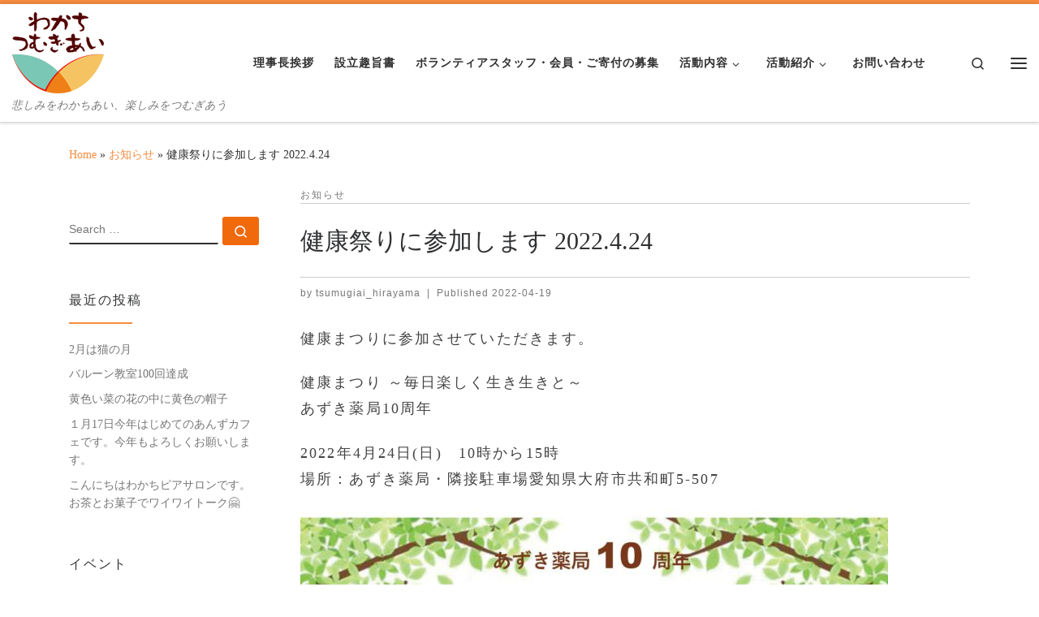

--- FILE ---
content_type: text/html; charset=UTF-8
request_url: https://www.tsumugiai.org/other/2502
body_size: 32811
content:
<!DOCTYPE html>
<!--[if IE 7]>
<html class="ie ie7" dir="ltr" lang="ja" prefix="og: https://ogp.me/ns#">
<![endif]-->
<!--[if IE 8]>
<html class="ie ie8" dir="ltr" lang="ja" prefix="og: https://ogp.me/ns#">
<![endif]-->
<!--[if !(IE 7) | !(IE 8)  ]><!-->
<html dir="ltr" lang="ja" prefix="og: https://ogp.me/ns#" class="no-js">
<!--<![endif]-->
  <head>
  <meta charset="UTF-8" />
  <meta http-equiv="X-UA-Compatible" content="IE=EDGE" />
  <meta name="viewport" content="width=device-width, initial-scale=1.0" />
  <link rel="profile"  href="https://gmpg.org/xfn/11" />
  <link rel="pingback" href="https://www.tsumugiai.org/wp/xmlrpc.php" />
<script>(function(html){html.className = html.className.replace(/\bno-js\b/,'js')})(document.documentElement);</script>
        <style id="wfc-base-style" type="text/css">
             .wfc-reset-menu-item-first-letter .navbar .nav>li>a:first-letter {font-size: inherit;}.format-icon:before {color: #5A5A5A;}article .format-icon.tc-hide-icon:before, .safari article.format-video .format-icon.tc-hide-icon:before, .chrome article.format-video .format-icon.tc-hide-icon:before, .safari article.format-image .format-icon.tc-hide-icon:before, .chrome article.format-image .format-icon.tc-hide-icon:before, .safari article.format-gallery .format-icon.tc-hide-icon:before, .safari article.attachment .format-icon.tc-hide-icon:before, .chrome article.format-gallery .format-icon.tc-hide-icon:before, .chrome article.attachment .format-icon.tc-hide-icon:before {content: none!important;}h2#tc-comment-title.tc-hide-icon:before {content: none!important;}.archive .archive-header h1.format-icon.tc-hide-icon:before {content: none!important;}.tc-sidebar h3.widget-title.tc-hide-icon:before {content: none!important;}.footer-widgets h3.widget-title.tc-hide-icon:before {content: none!important;}.tc-hide-icon i, i.tc-hide-icon {display: none !important;}.carousel-control {font-family: "Helvetica Neue", Helvetica, Arial, sans-serif;}.social-block a {font-size: 18px;}footer#footer .colophon .social-block a {font-size: 16px;}.social-block.widget_social a {font-size: 14px;}
        </style>
        <title>健康祭りに参加します 2022.4.24 | 特定非営利法人 わかちつむぎあい</title>

		<!-- All in One SEO 4.9.3 - aioseo.com -->
	<meta name="description" content="健康まつりに参加させていただきます。 健康まつり ～毎日楽しく生き生きと～ あずき薬局10周年 2022年4月" />
	<meta name="robots" content="max-image-preview:large" />
	<meta name="author" content="tsumugiai_hirayama"/>
	<link rel="canonical" href="https://www.tsumugiai.org/other/2502" />
	<meta name="generator" content="All in One SEO (AIOSEO) 4.9.3" />
		<meta property="og:locale" content="ja_JP" />
		<meta property="og:site_name" content="特定非営利法人 わかちつむぎあい" />
		<meta property="og:type" content="article" />
		<meta property="og:title" content="健康祭りに参加します 2022.4.24 | 特定非営利法人 わかちつむぎあい" />
		<meta property="og:description" content="健康まつりに参加させていただきます。 健康まつり ～毎日楽しく生き生きと～ あずき薬局10周年 2022年4月" />
		<meta property="og:url" content="https://www.tsumugiai.org/other/2502" />
		<meta property="fb:admins" content="534821576692903" />
		<meta property="og:image" content="https://www.tsumugiai.org/wp/wp-content/uploads/2016/01/cropped-わかちつむぎあい04.png" />
		<meta property="og:image:secure_url" content="https://www.tsumugiai.org/wp/wp-content/uploads/2016/01/cropped-わかちつむぎあい04.png" />
		<meta property="og:image:width" content="512" />
		<meta property="og:image:height" content="512" />
		<meta property="article:published_time" content="2022-04-19T12:53:28+00:00" />
		<meta property="article:modified_time" content="2022-04-19T13:04:59+00:00" />
		<meta property="article:publisher" content="https://www.facebook.com/tsumugiai/" />
		<meta name="twitter:card" content="summary" />
		<meta name="twitter:title" content="健康祭りに参加します 2022.4.24 | 特定非営利法人 わかちつむぎあい" />
		<meta name="twitter:description" content="健康まつりに参加させていただきます。 健康まつり ～毎日楽しく生き生きと～ あずき薬局10周年 2022年4月" />
		<meta name="twitter:image" content="https://www.tsumugiai.org/wp/wp-content/uploads/2016/01/cropped-わかちつむぎあい04.png" />
		<script type="application/ld+json" class="aioseo-schema">
			{"@context":"https:\/\/schema.org","@graph":[{"@type":"Article","@id":"https:\/\/www.tsumugiai.org\/other\/2502#article","name":"\u5065\u5eb7\u796d\u308a\u306b\u53c2\u52a0\u3057\u307e\u3059 2022.4.24 | \u7279\u5b9a\u975e\u55b6\u5229\u6cd5\u4eba \u308f\u304b\u3061\u3064\u3080\u304e\u3042\u3044","headline":"\u5065\u5eb7\u796d\u308a\u306b\u53c2\u52a0\u3057\u307e\u3059 2022.4.24","author":{"@id":"https:\/\/www.tsumugiai.org\/author\/tsumugiai_hirayama#author"},"publisher":{"@id":"https:\/\/www.tsumugiai.org\/#organization"},"image":{"@type":"ImageObject","url":"https:\/\/www.tsumugiai.org\/wp\/wp-content\/uploads\/2022\/04\/6e7f39c0b7e5b9c4d6ce8e46b897207a.jpg","@id":"https:\/\/www.tsumugiai.org\/other\/2502\/#articleImage","width":1653,"height":2339},"datePublished":"2022-04-19T21:53:28+09:00","dateModified":"2022-04-19T22:04:59+09:00","inLanguage":"ja","mainEntityOfPage":{"@id":"https:\/\/www.tsumugiai.org\/other\/2502#webpage"},"isPartOf":{"@id":"https:\/\/www.tsumugiai.org\/other\/2502#webpage"},"articleSection":"\u304a\u77e5\u3089\u305b"},{"@type":"BreadcrumbList","@id":"https:\/\/www.tsumugiai.org\/other\/2502#breadcrumblist","itemListElement":[{"@type":"ListItem","@id":"https:\/\/www.tsumugiai.org#listItem","position":1,"name":"\u30db\u30fc\u30e0","item":"https:\/\/www.tsumugiai.org","nextItem":{"@type":"ListItem","@id":"https:\/\/www.tsumugiai.org\/category\/other#listItem","name":"\u304a\u77e5\u3089\u305b"}},{"@type":"ListItem","@id":"https:\/\/www.tsumugiai.org\/category\/other#listItem","position":2,"name":"\u304a\u77e5\u3089\u305b","item":"https:\/\/www.tsumugiai.org\/category\/other","nextItem":{"@type":"ListItem","@id":"https:\/\/www.tsumugiai.org\/other\/2502#listItem","name":"\u5065\u5eb7\u796d\u308a\u306b\u53c2\u52a0\u3057\u307e\u3059 2022.4.24"},"previousItem":{"@type":"ListItem","@id":"https:\/\/www.tsumugiai.org#listItem","name":"\u30db\u30fc\u30e0"}},{"@type":"ListItem","@id":"https:\/\/www.tsumugiai.org\/other\/2502#listItem","position":3,"name":"\u5065\u5eb7\u796d\u308a\u306b\u53c2\u52a0\u3057\u307e\u3059 2022.4.24","previousItem":{"@type":"ListItem","@id":"https:\/\/www.tsumugiai.org\/category\/other#listItem","name":"\u304a\u77e5\u3089\u305b"}}]},{"@type":"Organization","@id":"https:\/\/www.tsumugiai.org\/#organization","name":"\u7279\u5b9a\u975e\u55b6\u5229\u6cd5\u4eba \u308f\u304b\u3061\u3064\u3080\u304e\u3042\u3044","description":"\u60b2\u3057\u307f\u3092\u308f\u304b\u3061\u3042\u3044\u3001\u697d\u3057\u307f\u3092\u3064\u3080\u304e\u3042\u3046","url":"https:\/\/www.tsumugiai.org\/","sameAs":["https:\/\/www.facebook.com\/tsumugiai\/"]},{"@type":"Person","@id":"https:\/\/www.tsumugiai.org\/author\/tsumugiai_hirayama#author","url":"https:\/\/www.tsumugiai.org\/author\/tsumugiai_hirayama","name":"tsumugiai_hirayama","image":{"@type":"ImageObject","@id":"https:\/\/www.tsumugiai.org\/other\/2502#authorImage","url":"https:\/\/secure.gravatar.com\/avatar\/427db4cdeffae764b39c19239b725b6a8a8cc0351a37c1e25bac5910c2d4a937?s=96&d=mm&r=g","width":96,"height":96,"caption":"tsumugiai_hirayama"}},{"@type":"WebPage","@id":"https:\/\/www.tsumugiai.org\/other\/2502#webpage","url":"https:\/\/www.tsumugiai.org\/other\/2502","name":"\u5065\u5eb7\u796d\u308a\u306b\u53c2\u52a0\u3057\u307e\u3059 2022.4.24 | \u7279\u5b9a\u975e\u55b6\u5229\u6cd5\u4eba \u308f\u304b\u3061\u3064\u3080\u304e\u3042\u3044","description":"\u5065\u5eb7\u307e\u3064\u308a\u306b\u53c2\u52a0\u3055\u305b\u3066\u3044\u305f\u3060\u304d\u307e\u3059\u3002 \u5065\u5eb7\u307e\u3064\u308a \uff5e\u6bce\u65e5\u697d\u3057\u304f\u751f\u304d\u751f\u304d\u3068\uff5e \u3042\u305a\u304d\u85ac\u5c4010\u5468\u5e74 2022\u5e744\u6708","inLanguage":"ja","isPartOf":{"@id":"https:\/\/www.tsumugiai.org\/#website"},"breadcrumb":{"@id":"https:\/\/www.tsumugiai.org\/other\/2502#breadcrumblist"},"author":{"@id":"https:\/\/www.tsumugiai.org\/author\/tsumugiai_hirayama#author"},"creator":{"@id":"https:\/\/www.tsumugiai.org\/author\/tsumugiai_hirayama#author"},"datePublished":"2022-04-19T21:53:28+09:00","dateModified":"2022-04-19T22:04:59+09:00"},{"@type":"WebSite","@id":"https:\/\/www.tsumugiai.org\/#website","url":"https:\/\/www.tsumugiai.org\/","name":"\u7279\u5b9a\u975e\u55b6\u5229\u6cd5\u4eba \u308f\u304b\u3061\u3064\u3080\u304e\u3042\u3044","description":"\u60b2\u3057\u307f\u3092\u308f\u304b\u3061\u3042\u3044\u3001\u697d\u3057\u307f\u3092\u3064\u3080\u304e\u3042\u3046","inLanguage":"ja","publisher":{"@id":"https:\/\/www.tsumugiai.org\/#organization"}}]}
		</script>
		<!-- All in One SEO -->

<link rel="alternate" type="application/rss+xml" title="特定非営利法人 わかちつむぎあい &raquo; フィード" href="https://www.tsumugiai.org/feed" />
<link rel="alternate" type="application/rss+xml" title="特定非営利法人 わかちつむぎあい &raquo; コメントフィード" href="https://www.tsumugiai.org/comments/feed" />
<link rel="alternate" title="oEmbed (JSON)" type="application/json+oembed" href="https://www.tsumugiai.org/wp-json/oembed/1.0/embed?url=https%3A%2F%2Fwww.tsumugiai.org%2Fother%2F2502" />
<link rel="alternate" title="oEmbed (XML)" type="text/xml+oembed" href="https://www.tsumugiai.org/wp-json/oembed/1.0/embed?url=https%3A%2F%2Fwww.tsumugiai.org%2Fother%2F2502&#038;format=xml" />
<style id='wp-img-auto-sizes-contain-inline-css'>
img:is([sizes=auto i],[sizes^="auto," i]){contain-intrinsic-size:3000px 1500px}
/*# sourceURL=wp-img-auto-sizes-contain-inline-css */
</style>
<link rel='stylesheet' id='sbi_styles-css' href='https://www.tsumugiai.org/wp/wp-content/plugins/instagram-feed/css/sbi-styles.min.css' media='all' />
<link rel='stylesheet' id='mc-front-style-css' href='https://www.tsumugiai.org/wp/wp-content/themes/customizr-pro/addons/bundle/menu-customizer/assets/front/css/mc-front.min.css' media='all' />
<style id='wp-emoji-styles-inline-css'>

	img.wp-smiley, img.emoji {
		display: inline !important;
		border: none !important;
		box-shadow: none !important;
		height: 1em !important;
		width: 1em !important;
		margin: 0 0.07em !important;
		vertical-align: -0.1em !important;
		background: none !important;
		padding: 0 !important;
	}
/*# sourceURL=wp-emoji-styles-inline-css */
</style>
<style id='wp-block-library-inline-css'>
:root{--wp-block-synced-color:#7a00df;--wp-block-synced-color--rgb:122,0,223;--wp-bound-block-color:var(--wp-block-synced-color);--wp-editor-canvas-background:#ddd;--wp-admin-theme-color:#007cba;--wp-admin-theme-color--rgb:0,124,186;--wp-admin-theme-color-darker-10:#006ba1;--wp-admin-theme-color-darker-10--rgb:0,107,160.5;--wp-admin-theme-color-darker-20:#005a87;--wp-admin-theme-color-darker-20--rgb:0,90,135;--wp-admin-border-width-focus:2px}@media (min-resolution:192dpi){:root{--wp-admin-border-width-focus:1.5px}}.wp-element-button{cursor:pointer}:root .has-very-light-gray-background-color{background-color:#eee}:root .has-very-dark-gray-background-color{background-color:#313131}:root .has-very-light-gray-color{color:#eee}:root .has-very-dark-gray-color{color:#313131}:root .has-vivid-green-cyan-to-vivid-cyan-blue-gradient-background{background:linear-gradient(135deg,#00d084,#0693e3)}:root .has-purple-crush-gradient-background{background:linear-gradient(135deg,#34e2e4,#4721fb 50%,#ab1dfe)}:root .has-hazy-dawn-gradient-background{background:linear-gradient(135deg,#faaca8,#dad0ec)}:root .has-subdued-olive-gradient-background{background:linear-gradient(135deg,#fafae1,#67a671)}:root .has-atomic-cream-gradient-background{background:linear-gradient(135deg,#fdd79a,#004a59)}:root .has-nightshade-gradient-background{background:linear-gradient(135deg,#330968,#31cdcf)}:root .has-midnight-gradient-background{background:linear-gradient(135deg,#020381,#2874fc)}:root{--wp--preset--font-size--normal:16px;--wp--preset--font-size--huge:42px}.has-regular-font-size{font-size:1em}.has-larger-font-size{font-size:2.625em}.has-normal-font-size{font-size:var(--wp--preset--font-size--normal)}.has-huge-font-size{font-size:var(--wp--preset--font-size--huge)}.has-text-align-center{text-align:center}.has-text-align-left{text-align:left}.has-text-align-right{text-align:right}.has-fit-text{white-space:nowrap!important}#end-resizable-editor-section{display:none}.aligncenter{clear:both}.items-justified-left{justify-content:flex-start}.items-justified-center{justify-content:center}.items-justified-right{justify-content:flex-end}.items-justified-space-between{justify-content:space-between}.screen-reader-text{border:0;clip-path:inset(50%);height:1px;margin:-1px;overflow:hidden;padding:0;position:absolute;width:1px;word-wrap:normal!important}.screen-reader-text:focus{background-color:#ddd;clip-path:none;color:#444;display:block;font-size:1em;height:auto;left:5px;line-height:normal;padding:15px 23px 14px;text-decoration:none;top:5px;width:auto;z-index:100000}html :where(.has-border-color){border-style:solid}html :where([style*=border-top-color]){border-top-style:solid}html :where([style*=border-right-color]){border-right-style:solid}html :where([style*=border-bottom-color]){border-bottom-style:solid}html :where([style*=border-left-color]){border-left-style:solid}html :where([style*=border-width]){border-style:solid}html :where([style*=border-top-width]){border-top-style:solid}html :where([style*=border-right-width]){border-right-style:solid}html :where([style*=border-bottom-width]){border-bottom-style:solid}html :where([style*=border-left-width]){border-left-style:solid}html :where(img[class*=wp-image-]){height:auto;max-width:100%}:where(figure){margin:0 0 1em}html :where(.is-position-sticky){--wp-admin--admin-bar--position-offset:var(--wp-admin--admin-bar--height,0px)}@media screen and (max-width:600px){html :where(.is-position-sticky){--wp-admin--admin-bar--position-offset:0px}}

/*# sourceURL=wp-block-library-inline-css */
</style><style id='global-styles-inline-css'>
:root{--wp--preset--aspect-ratio--square: 1;--wp--preset--aspect-ratio--4-3: 4/3;--wp--preset--aspect-ratio--3-4: 3/4;--wp--preset--aspect-ratio--3-2: 3/2;--wp--preset--aspect-ratio--2-3: 2/3;--wp--preset--aspect-ratio--16-9: 16/9;--wp--preset--aspect-ratio--9-16: 9/16;--wp--preset--color--black: #000000;--wp--preset--color--cyan-bluish-gray: #abb8c3;--wp--preset--color--white: #ffffff;--wp--preset--color--pale-pink: #f78da7;--wp--preset--color--vivid-red: #cf2e2e;--wp--preset--color--luminous-vivid-orange: #ff6900;--wp--preset--color--luminous-vivid-amber: #fcb900;--wp--preset--color--light-green-cyan: #7bdcb5;--wp--preset--color--vivid-green-cyan: #00d084;--wp--preset--color--pale-cyan-blue: #8ed1fc;--wp--preset--color--vivid-cyan-blue: #0693e3;--wp--preset--color--vivid-purple: #9b51e0;--wp--preset--gradient--vivid-cyan-blue-to-vivid-purple: linear-gradient(135deg,rgb(6,147,227) 0%,rgb(155,81,224) 100%);--wp--preset--gradient--light-green-cyan-to-vivid-green-cyan: linear-gradient(135deg,rgb(122,220,180) 0%,rgb(0,208,130) 100%);--wp--preset--gradient--luminous-vivid-amber-to-luminous-vivid-orange: linear-gradient(135deg,rgb(252,185,0) 0%,rgb(255,105,0) 100%);--wp--preset--gradient--luminous-vivid-orange-to-vivid-red: linear-gradient(135deg,rgb(255,105,0) 0%,rgb(207,46,46) 100%);--wp--preset--gradient--very-light-gray-to-cyan-bluish-gray: linear-gradient(135deg,rgb(238,238,238) 0%,rgb(169,184,195) 100%);--wp--preset--gradient--cool-to-warm-spectrum: linear-gradient(135deg,rgb(74,234,220) 0%,rgb(151,120,209) 20%,rgb(207,42,186) 40%,rgb(238,44,130) 60%,rgb(251,105,98) 80%,rgb(254,248,76) 100%);--wp--preset--gradient--blush-light-purple: linear-gradient(135deg,rgb(255,206,236) 0%,rgb(152,150,240) 100%);--wp--preset--gradient--blush-bordeaux: linear-gradient(135deg,rgb(254,205,165) 0%,rgb(254,45,45) 50%,rgb(107,0,62) 100%);--wp--preset--gradient--luminous-dusk: linear-gradient(135deg,rgb(255,203,112) 0%,rgb(199,81,192) 50%,rgb(65,88,208) 100%);--wp--preset--gradient--pale-ocean: linear-gradient(135deg,rgb(255,245,203) 0%,rgb(182,227,212) 50%,rgb(51,167,181) 100%);--wp--preset--gradient--electric-grass: linear-gradient(135deg,rgb(202,248,128) 0%,rgb(113,206,126) 100%);--wp--preset--gradient--midnight: linear-gradient(135deg,rgb(2,3,129) 0%,rgb(40,116,252) 100%);--wp--preset--font-size--small: 13px;--wp--preset--font-size--medium: 20px;--wp--preset--font-size--large: 36px;--wp--preset--font-size--x-large: 42px;--wp--preset--spacing--20: 0.44rem;--wp--preset--spacing--30: 0.67rem;--wp--preset--spacing--40: 1rem;--wp--preset--spacing--50: 1.5rem;--wp--preset--spacing--60: 2.25rem;--wp--preset--spacing--70: 3.38rem;--wp--preset--spacing--80: 5.06rem;--wp--preset--shadow--natural: 6px 6px 9px rgba(0, 0, 0, 0.2);--wp--preset--shadow--deep: 12px 12px 50px rgba(0, 0, 0, 0.4);--wp--preset--shadow--sharp: 6px 6px 0px rgba(0, 0, 0, 0.2);--wp--preset--shadow--outlined: 6px 6px 0px -3px rgb(255, 255, 255), 6px 6px rgb(0, 0, 0);--wp--preset--shadow--crisp: 6px 6px 0px rgb(0, 0, 0);}:where(.is-layout-flex){gap: 0.5em;}:where(.is-layout-grid){gap: 0.5em;}body .is-layout-flex{display: flex;}.is-layout-flex{flex-wrap: wrap;align-items: center;}.is-layout-flex > :is(*, div){margin: 0;}body .is-layout-grid{display: grid;}.is-layout-grid > :is(*, div){margin: 0;}:where(.wp-block-columns.is-layout-flex){gap: 2em;}:where(.wp-block-columns.is-layout-grid){gap: 2em;}:where(.wp-block-post-template.is-layout-flex){gap: 1.25em;}:where(.wp-block-post-template.is-layout-grid){gap: 1.25em;}.has-black-color{color: var(--wp--preset--color--black) !important;}.has-cyan-bluish-gray-color{color: var(--wp--preset--color--cyan-bluish-gray) !important;}.has-white-color{color: var(--wp--preset--color--white) !important;}.has-pale-pink-color{color: var(--wp--preset--color--pale-pink) !important;}.has-vivid-red-color{color: var(--wp--preset--color--vivid-red) !important;}.has-luminous-vivid-orange-color{color: var(--wp--preset--color--luminous-vivid-orange) !important;}.has-luminous-vivid-amber-color{color: var(--wp--preset--color--luminous-vivid-amber) !important;}.has-light-green-cyan-color{color: var(--wp--preset--color--light-green-cyan) !important;}.has-vivid-green-cyan-color{color: var(--wp--preset--color--vivid-green-cyan) !important;}.has-pale-cyan-blue-color{color: var(--wp--preset--color--pale-cyan-blue) !important;}.has-vivid-cyan-blue-color{color: var(--wp--preset--color--vivid-cyan-blue) !important;}.has-vivid-purple-color{color: var(--wp--preset--color--vivid-purple) !important;}.has-black-background-color{background-color: var(--wp--preset--color--black) !important;}.has-cyan-bluish-gray-background-color{background-color: var(--wp--preset--color--cyan-bluish-gray) !important;}.has-white-background-color{background-color: var(--wp--preset--color--white) !important;}.has-pale-pink-background-color{background-color: var(--wp--preset--color--pale-pink) !important;}.has-vivid-red-background-color{background-color: var(--wp--preset--color--vivid-red) !important;}.has-luminous-vivid-orange-background-color{background-color: var(--wp--preset--color--luminous-vivid-orange) !important;}.has-luminous-vivid-amber-background-color{background-color: var(--wp--preset--color--luminous-vivid-amber) !important;}.has-light-green-cyan-background-color{background-color: var(--wp--preset--color--light-green-cyan) !important;}.has-vivid-green-cyan-background-color{background-color: var(--wp--preset--color--vivid-green-cyan) !important;}.has-pale-cyan-blue-background-color{background-color: var(--wp--preset--color--pale-cyan-blue) !important;}.has-vivid-cyan-blue-background-color{background-color: var(--wp--preset--color--vivid-cyan-blue) !important;}.has-vivid-purple-background-color{background-color: var(--wp--preset--color--vivid-purple) !important;}.has-black-border-color{border-color: var(--wp--preset--color--black) !important;}.has-cyan-bluish-gray-border-color{border-color: var(--wp--preset--color--cyan-bluish-gray) !important;}.has-white-border-color{border-color: var(--wp--preset--color--white) !important;}.has-pale-pink-border-color{border-color: var(--wp--preset--color--pale-pink) !important;}.has-vivid-red-border-color{border-color: var(--wp--preset--color--vivid-red) !important;}.has-luminous-vivid-orange-border-color{border-color: var(--wp--preset--color--luminous-vivid-orange) !important;}.has-luminous-vivid-amber-border-color{border-color: var(--wp--preset--color--luminous-vivid-amber) !important;}.has-light-green-cyan-border-color{border-color: var(--wp--preset--color--light-green-cyan) !important;}.has-vivid-green-cyan-border-color{border-color: var(--wp--preset--color--vivid-green-cyan) !important;}.has-pale-cyan-blue-border-color{border-color: var(--wp--preset--color--pale-cyan-blue) !important;}.has-vivid-cyan-blue-border-color{border-color: var(--wp--preset--color--vivid-cyan-blue) !important;}.has-vivid-purple-border-color{border-color: var(--wp--preset--color--vivid-purple) !important;}.has-vivid-cyan-blue-to-vivid-purple-gradient-background{background: var(--wp--preset--gradient--vivid-cyan-blue-to-vivid-purple) !important;}.has-light-green-cyan-to-vivid-green-cyan-gradient-background{background: var(--wp--preset--gradient--light-green-cyan-to-vivid-green-cyan) !important;}.has-luminous-vivid-amber-to-luminous-vivid-orange-gradient-background{background: var(--wp--preset--gradient--luminous-vivid-amber-to-luminous-vivid-orange) !important;}.has-luminous-vivid-orange-to-vivid-red-gradient-background{background: var(--wp--preset--gradient--luminous-vivid-orange-to-vivid-red) !important;}.has-very-light-gray-to-cyan-bluish-gray-gradient-background{background: var(--wp--preset--gradient--very-light-gray-to-cyan-bluish-gray) !important;}.has-cool-to-warm-spectrum-gradient-background{background: var(--wp--preset--gradient--cool-to-warm-spectrum) !important;}.has-blush-light-purple-gradient-background{background: var(--wp--preset--gradient--blush-light-purple) !important;}.has-blush-bordeaux-gradient-background{background: var(--wp--preset--gradient--blush-bordeaux) !important;}.has-luminous-dusk-gradient-background{background: var(--wp--preset--gradient--luminous-dusk) !important;}.has-pale-ocean-gradient-background{background: var(--wp--preset--gradient--pale-ocean) !important;}.has-electric-grass-gradient-background{background: var(--wp--preset--gradient--electric-grass) !important;}.has-midnight-gradient-background{background: var(--wp--preset--gradient--midnight) !important;}.has-small-font-size{font-size: var(--wp--preset--font-size--small) !important;}.has-medium-font-size{font-size: var(--wp--preset--font-size--medium) !important;}.has-large-font-size{font-size: var(--wp--preset--font-size--large) !important;}.has-x-large-font-size{font-size: var(--wp--preset--font-size--x-large) !important;}
/*# sourceURL=global-styles-inline-css */
</style>

<style id='classic-theme-styles-inline-css'>
/*! This file is auto-generated */
.wp-block-button__link{color:#fff;background-color:#32373c;border-radius:9999px;box-shadow:none;text-decoration:none;padding:calc(.667em + 2px) calc(1.333em + 2px);font-size:1.125em}.wp-block-file__button{background:#32373c;color:#fff;text-decoration:none}
/*# sourceURL=/wp-includes/css/classic-themes.min.css */
</style>
<link rel='stylesheet' id='contact-form-7-css' href='https://www.tsumugiai.org/wp/wp-content/plugins/contact-form-7/includes/css/styles.css' media='all' />
<link rel='stylesheet' id='customizr-main-css' href='https://www.tsumugiai.org/wp/wp-content/themes/customizr-pro/assets/front/css/style.min.css' media='all' />
<style id='customizr-main-inline-css'>
::-moz-selection{background-color:#F78C40}::selection{background-color:#F78C40}a,.btn-skin:active,.btn-skin:focus,.btn-skin:hover,.btn-skin.inverted,.grid-container__classic .post-type__icon,.post-type__icon:hover .icn-format,.grid-container__classic .post-type__icon:hover .icn-format,[class*='grid-container__'] .entry-title a.czr-title:hover,input[type=checkbox]:checked::before{color:#F78C40}.czr-css-loader > div ,.btn-skin,.btn-skin:active,.btn-skin:focus,.btn-skin:hover,.btn-skin-h-dark,.btn-skin-h-dark.inverted:active,.btn-skin-h-dark.inverted:focus,.btn-skin-h-dark.inverted:hover{border-color:#F78C40}.tc-header.border-top{border-top-color:#F78C40}[class*='grid-container__'] .entry-title a:hover::after,.grid-container__classic .post-type__icon,.btn-skin,.btn-skin.inverted:active,.btn-skin.inverted:focus,.btn-skin.inverted:hover,.btn-skin-h-dark,.btn-skin-h-dark.inverted:active,.btn-skin-h-dark.inverted:focus,.btn-skin-h-dark.inverted:hover,.sidebar .widget-title::after,input[type=radio]:checked::before{background-color:#F78C40}.btn-skin-light:active,.btn-skin-light:focus,.btn-skin-light:hover,.btn-skin-light.inverted{color:#fab889}input:not([type='submit']):not([type='button']):not([type='number']):not([type='checkbox']):not([type='radio']):focus,textarea:focus,.btn-skin-light,.btn-skin-light.inverted,.btn-skin-light:active,.btn-skin-light:focus,.btn-skin-light:hover,.btn-skin-light.inverted:active,.btn-skin-light.inverted:focus,.btn-skin-light.inverted:hover{border-color:#fab889}.btn-skin-light,.btn-skin-light.inverted:active,.btn-skin-light.inverted:focus,.btn-skin-light.inverted:hover{background-color:#fab889}.btn-skin-lightest:active,.btn-skin-lightest:focus,.btn-skin-lightest:hover,.btn-skin-lightest.inverted{color:#fbc7a2}.btn-skin-lightest,.btn-skin-lightest.inverted,.btn-skin-lightest:active,.btn-skin-lightest:focus,.btn-skin-lightest:hover,.btn-skin-lightest.inverted:active,.btn-skin-lightest.inverted:focus,.btn-skin-lightest.inverted:hover{border-color:#fbc7a2}.btn-skin-lightest,.btn-skin-lightest.inverted:active,.btn-skin-lightest.inverted:focus,.btn-skin-lightest.inverted:hover{background-color:#fbc7a2}.pagination,a:hover,a:focus,a:active,.btn-skin-dark:active,.btn-skin-dark:focus,.btn-skin-dark:hover,.btn-skin-dark.inverted,.btn-skin-dark-oh:active,.btn-skin-dark-oh:focus,.btn-skin-dark-oh:hover,.post-info a:not(.btn):hover,.grid-container__classic .post-type__icon .icn-format,[class*='grid-container__'] .hover .entry-title a,.widget-area a:not(.btn):hover,a.czr-format-link:hover,.format-link.hover a.czr-format-link,button[type=submit]:hover,button[type=submit]:active,button[type=submit]:focus,input[type=submit]:hover,input[type=submit]:active,input[type=submit]:focus,.tabs .nav-link:hover,.tabs .nav-link.active,.tabs .nav-link.active:hover,.tabs .nav-link.active:focus{color:#f0690a}.grid-container__classic.tc-grid-border .grid__item,.btn-skin-dark,.btn-skin-dark.inverted,button[type=submit],input[type=submit],.btn-skin-dark:active,.btn-skin-dark:focus,.btn-skin-dark:hover,.btn-skin-dark.inverted:active,.btn-skin-dark.inverted:focus,.btn-skin-dark.inverted:hover,.btn-skin-h-dark:active,.btn-skin-h-dark:focus,.btn-skin-h-dark:hover,.btn-skin-h-dark.inverted,.btn-skin-h-dark.inverted,.btn-skin-h-dark.inverted,.btn-skin-dark-oh:active,.btn-skin-dark-oh:focus,.btn-skin-dark-oh:hover,.btn-skin-dark-oh.inverted:active,.btn-skin-dark-oh.inverted:focus,.btn-skin-dark-oh.inverted:hover,button[type=submit]:hover,button[type=submit]:active,button[type=submit]:focus,input[type=submit]:hover,input[type=submit]:active,input[type=submit]:focus{border-color:#f0690a}.btn-skin-dark,.btn-skin-dark.inverted:active,.btn-skin-dark.inverted:focus,.btn-skin-dark.inverted:hover,.btn-skin-h-dark:active,.btn-skin-h-dark:focus,.btn-skin-h-dark:hover,.btn-skin-h-dark.inverted,.btn-skin-h-dark.inverted,.btn-skin-h-dark.inverted,.btn-skin-dark-oh.inverted:active,.btn-skin-dark-oh.inverted:focus,.btn-skin-dark-oh.inverted:hover,.grid-container__classic .post-type__icon:hover,button[type=submit],input[type=submit],.czr-link-hover-underline .widgets-list-layout-links a:not(.btn)::before,.czr-link-hover-underline .widget_archive a:not(.btn)::before,.czr-link-hover-underline .widget_nav_menu a:not(.btn)::before,.czr-link-hover-underline .widget_rss ul a:not(.btn)::before,.czr-link-hover-underline .widget_recent_entries a:not(.btn)::before,.czr-link-hover-underline .widget_categories a:not(.btn)::before,.czr-link-hover-underline .widget_meta a:not(.btn)::before,.czr-link-hover-underline .widget_recent_comments a:not(.btn)::before,.czr-link-hover-underline .widget_pages a:not(.btn)::before,.czr-link-hover-underline .widget_calendar a:not(.btn)::before,[class*='grid-container__'] .hover .entry-title a::after,a.czr-format-link::before,.comment-author a::before,.comment-link::before,.tabs .nav-link.active::before{background-color:#f0690a}.btn-skin-dark-shaded:active,.btn-skin-dark-shaded:focus,.btn-skin-dark-shaded:hover,.btn-skin-dark-shaded.inverted{background-color:rgba(240,105,10,0.2)}.btn-skin-dark-shaded,.btn-skin-dark-shaded.inverted:active,.btn-skin-dark-shaded.inverted:focus,.btn-skin-dark-shaded.inverted:hover{background-color:rgba(240,105,10,0.8)}.navbar-brand,.header-tagline,h1,h2,h3,.tc-dropcap { font-family : 'Verdana','Geneva','sans-serif'; }
body { font-family : 'Verdana','Geneva','sans-serif'; }

.tc-header.border-top { border-top-width: 5px; border-top-style: solid }
      .sticky-enabled .czr-shrink-on .branding__container img {
        height:60px!important;width:auto!important
      }
              .sticky-enabled .czr-shrink-on .navbar-brand-sitename {
                font-size: 0.8em;
                opacity: 0.8;
              }
#czr-push-footer { display: none; visibility: hidden; }
        .czr-sticky-footer #czr-push-footer.sticky-footer-enabled { display: block; }
        
/*# sourceURL=customizr-main-inline-css */
</style>
<script src="https://www.tsumugiai.org/wp/wp-includes/js/jquery/jquery.min.js" id="jquery-core-js"></script>
<script src="https://www.tsumugiai.org/wp/wp-includes/js/jquery/jquery-migrate.min.js" id="jquery-migrate-js"></script>
<script src="https://www.tsumugiai.org/wp/wp-content/themes/customizr-pro/assets/front/js/libs/modernizr.min.js" id="modernizr-js"></script>
<script src="https://www.tsumugiai.org/wp/wp-includes/js/underscore.min.js" id="underscore-js"></script>
<script id="tc-scripts-js-extra">
var CZRParams = {"assetsPath":"https://www.tsumugiai.org/wp/wp-content/themes/customizr-pro/assets/front/","mainScriptUrl":"https://www.tsumugiai.org/wp/wp-content/themes/customizr-pro/assets/front/js/tc-scripts.min.js?2.4.27","deferFontAwesome":"1","fontAwesomeUrl":"https://www.tsumugiai.org/wp/wp-content/themes/customizr-pro/assets/shared/fonts/fa/css/fontawesome-all.min.css?2.4.27","_disabled":[],"centerSliderImg":"1","isLightBoxEnabled":"1","SmoothScroll":{"Enabled":true,"Options":{"touchpadSupport":false}},"isAnchorScrollEnabled":"1","anchorSmoothScrollExclude":{"simple":["[class*=edd]",".carousel-control","[data-toggle=\"modal\"]","[data-toggle=\"dropdown\"]","[data-toggle=\"czr-dropdown\"]","[data-toggle=\"tooltip\"]","[data-toggle=\"popover\"]","[data-toggle=\"collapse\"]","[data-toggle=\"czr-collapse\"]","[data-toggle=\"tab\"]","[data-toggle=\"pill\"]","[data-toggle=\"czr-pill\"]","[class*=upme]","[class*=um-]"],"deep":{"classes":[],"ids":[]}},"timerOnScrollAllBrowsers":"1","centerAllImg":"1","HasComments":"","LoadModernizr":"1","stickyHeader":"1","extLinksStyle":"","extLinksTargetExt":"","extLinksSkipSelectors":{"classes":["btn","button"],"ids":[]},"dropcapEnabled":"1","dropcapWhere":{"post":"1","page":"1"},"dropcapMinWords":"50","dropcapSkipSelectors":{"tags":["IMG","IFRAME","H1","H2","H3","H4","H5","H6","BLOCKQUOTE","UL","OL"],"classes":["btn"],"id":[]},"imgSmartLoadEnabled":"1","imgSmartLoadOpts":{"parentSelectors":["[class*=grid-container], .article-container",".__before_main_wrapper",".widget-front",".post-related-articles",".tc-singular-thumbnail-wrapper",".sek-module-inner"],"opts":{"excludeImg":[".tc-holder-img"]}},"imgSmartLoadsForSliders":"1","pluginCompats":[],"isWPMobile":"","menuStickyUserSettings":{"desktop":"stick_up","mobile":"stick_up"},"adminAjaxUrl":"https://www.tsumugiai.org/wp/wp-admin/admin-ajax.php","ajaxUrl":"https://www.tsumugiai.org/?czrajax=1","frontNonce":{"id":"CZRFrontNonce","handle":"d5b00b34a0"},"isDevMode":"","isModernStyle":"1","i18n":{"Permanently dismiss":"Permanently dismiss"},"frontNotifications":{"welcome":{"enabled":false,"content":"","dismissAction":"dismiss_welcome_note_front"}},"preloadGfonts":"1","googleFonts":null,"version":"2.4.27"};
//# sourceURL=tc-scripts-js-extra
</script>
<script src="https://www.tsumugiai.org/wp/wp-content/themes/customizr-pro/assets/front/js/tc-scripts.min.js" id="tc-scripts-js" defer></script>
<link rel="https://api.w.org/" href="https://www.tsumugiai.org/wp-json/" /><link rel="alternate" title="JSON" type="application/json" href="https://www.tsumugiai.org/wp-json/wp/v2/posts/2502" /><link rel="EditURI" type="application/rsd+xml" title="RSD" href="https://www.tsumugiai.org/wp/xmlrpc.php?rsd" />
<meta name="generator" content="WordPress 6.9" />
<link rel='shortlink' href='https://www.tsumugiai.org/?p=2502' />
              <link rel="preload" as="font" type="font/woff2" href="https://www.tsumugiai.org/wp/wp-content/themes/customizr-pro/assets/shared/fonts/customizr/customizr.woff2?128396981" crossorigin="anonymous"/>
            <link rel="icon" href="https://www.tsumugiai.org/wp/wp-content/uploads/2016/01/cropped-わかちつむぎあい04-32x32.png" sizes="32x32" />
<link rel="icon" href="https://www.tsumugiai.org/wp/wp-content/uploads/2016/01/cropped-わかちつむぎあい04-192x192.png" sizes="192x192" />
<link rel="apple-touch-icon" href="https://www.tsumugiai.org/wp/wp-content/uploads/2016/01/cropped-わかちつむぎあい04-180x180.png" />
<meta name="msapplication-TileImage" content="https://www.tsumugiai.org/wp/wp-content/uploads/2016/01/cropped-わかちつむぎあい04-270x270.png" />
		<style id="wp-custom-css">
			
h1 {
	font-size : 2em;
	padding: .75em 0;
	border-top: 1px solid #ccc;
	border-bottom: 1px solid #ccc;
}
h2 {
	font-size : 1.75em;
}

h3 {
	font-size : 1.2em;
}

p {
letter-spacing:1.6pt;
line-height:1.8em;
}

/*ページネーション部のPost navigationの表示を消す*/
.assistive-text{
display: none;
}

/*記事タイトルのrecently updatedを非表示に*/
.badge, .label{
display: none;
}

		</style>
		</head>

  <body class="wp-singular post-template-default single single-post postid-2502 single-format-standard wp-embed-responsive wp-theme-customizr-pro czr-link-hover-underline simple-black header-skin-light footer-skin-dark czr-l-sidebar tc-center-images czr-full-layout sn-right-mc_slide_along mc_page_push customizr-pro-2-4-27 czr-sticky-footer">
          <a class="screen-reader-text skip-link" href="#content">Skip to content</a>
    <div id="tc-sn" class="tc-sn side-nav__container d-none d-lg-block" >
    <nav class="tc-sn side-nav__nav" >
      <div class="tc-sn-inner">
        <div class="hamburger-toggler__container " >
  <button class="ham-toggler-menu czr-collapsed" data-toggle="sidenav" aria-expanded="false"><span class="ham__toggler-span-wrapper"><span class="line line-1"></span><span class="line line-2"></span><span class="line line-3"></span></span><span class="screen-reader-text">Menu</span></button>
</div>
<div class="nav__menu-wrapper side-nav__menu-wrapper" >
<ul id="main-menu" class="side-nav__menu side vertical-nav nav__menu flex-column nav"><li id="menu-item-28" class="menu-item menu-item-type-post_type menu-item-object-page menu-item-28"><a href="https://www.tsumugiai.org/greeting" class="nav__link"><span class="nav__title">理事長挨拶</span></a></li>
<li id="menu-item-71" class="menu-item menu-item-type-post_type menu-item-object-page menu-item-71"><a href="https://www.tsumugiai.org/charter_certificate" class="nav__link"><span class="nav__title">設立趣旨書</span></a></li>
<li id="menu-item-230" class="menu-item menu-item-type-custom menu-item-object-custom menu-item-has-children czr-dropdown menu-item-230"><a href="#" class="nav__link"><span class="nav__title">活動内容</span></a>
<ul class="dropdown-menu czr-dropdown-menu">
	<li id="menu-item-27" class="menu-item menu-item-type-post_type menu-item-object-page dropdown-item menu-item-27"><a href="https://www.tsumugiai.org/singing_voice_cafe" class="nav__link"><span class="nav__title">うたごえ喫茶</span></a></li>
	<li id="menu-item-70" class="menu-item menu-item-type-post_type menu-item-object-page dropdown-item menu-item-70"><a href="https://www.tsumugiai.org/balloon_classroom" class="nav__link"><span class="nav__title">ｸﾗｳﾝﾁｮｸのﾊﾞﾙｰﾝ教室</span></a></li>
	<li id="menu-item-69" class="menu-item menu-item-type-post_type menu-item-object-page dropdown-item menu-item-69"><a href="https://www.tsumugiai.org/regional_contribution_crown_activities" class="nav__link"><span class="nav__title">地域貢献クラウン活動</span></a></li>
	<li id="menu-item-232" class="menu-item menu-item-type-post_type menu-item-object-page dropdown-item menu-item-232"><a href="https://www.tsumugiai.org/apricot_cafe" class="nav__link"><span class="nav__title">あんずカフェ</span></a></li>
	<li id="menu-item-231" class="menu-item menu-item-type-post_type menu-item-object-page dropdown-item menu-item-231"><a href="https://www.tsumugiai.org/party_piasaron" class="nav__link"><span class="nav__title">当事者ピアサロン</span></a></li>
</ul>
</li>
<li id="menu-item-2297" class="menu-item menu-item-type-custom menu-item-object-custom menu-item-has-children czr-dropdown menu-item-2297"><a href="#" class="nav__link"><span class="nav__title">活動紹介</span></a>
<ul class="dropdown-menu czr-dropdown-menu">
	<li id="menu-item-2305" class="menu-item menu-item-type-post_type menu-item-object-page dropdown-item menu-item-2305"><a href="https://www.tsumugiai.org/business_report" class="nav__link"><span class="nav__title">事業報告</span></a></li>
	<li id="menu-item-2298" class="menu-item menu-item-type-post_type menu-item-object-page dropdown-item menu-item-2298"><a href="https://www.tsumugiai.org/promotion" class="nav__link"><span class="nav__title">活動紹介動画</span></a></li>
</ul>
</li>
<li id="menu-item-75" class="menu-item menu-item-type-post_type menu-item-object-page menu-item-75"><a href="https://www.tsumugiai.org/contact" class="nav__link"><span class="nav__title">お問い合わせ</span></a></li>
</ul></div>      </div><!-- /.tc-sn-inner  -->
    </nav>
</div>
    
    <div id="tc-page-wrap" class="">

      <header class="tpnav-header__header tc-header sl-logo_left sticky-brand-shrink-on sticky-transparent border-top czr-submenu-fade czr-submenu-move" >
        <div class="primary-navbar__wrapper d-none d-lg-block has-horizontal-menu desktop-sticky" >
  <div class="container-fluid">
    <div class="row align-items-center flex-row primary-navbar__row">
      <div class="branding__container col col-auto" >
  <div class="branding align-items-center flex-column ">
    <div class="branding-row d-flex flex-row align-items-center align-self-start">
      <div class="navbar-brand col-auto " >
  <a class="navbar-brand-sitelogo" href="https://www.tsumugiai.org/"  aria-label="特定非営利法人 わかちつむぎあい | 悲しみをわかちあい、楽しみをつむぎあう" >
    <img src="https://www.tsumugiai.org/wp/wp-content/uploads/2016/01/re_わかちつむぎあい04-1.gif" alt="Back Home" class="" width="113" height="100" style="max-width:250px;max-height:100px" data-no-retina>  </a>
</div>
      </div>
    <span class="header-tagline " >
  悲しみをわかちあい、楽しみをつむぎあう</span>

  </div>
</div>
      <div class="primary-nav__container justify-content-lg-around col col-lg-auto flex-lg-column" >
  <div class="primary-nav__wrapper flex-lg-row align-items-center justify-content-end">
              <nav class="primary-nav__nav col" id="primary-nav">
          <div class="nav__menu-wrapper primary-nav__menu-wrapper justify-content-start czr-open-on-hover" >
<ul id="secondary-menu" class="primary-nav__menu regular-nav nav__menu nav"><li id="menu-item-18" class="menu-item menu-item-type-post_type menu-item-object-page menu-item-18"><a href="https://www.tsumugiai.org/greeting" class="nav__link"><span class="nav__title">理事長挨拶</span></a></li>
<li id="menu-item-34" class="menu-item menu-item-type-post_type menu-item-object-page menu-item-34"><a href="https://www.tsumugiai.org/charter_certificate" class="nav__link"><span class="nav__title">設立趣旨書</span></a></li>
<li id="menu-item-210" class="menu-item menu-item-type-post_type menu-item-object-page menu-item-210"><a href="https://www.tsumugiai.org/admission_donation" class="nav__link"><span class="nav__title">ボランティアスタッフ・会員・ご寄付の募集</span></a></li>
<li id="menu-item-229" class="menu-item menu-item-type-custom menu-item-object-custom menu-item-has-children czr-dropdown menu-item-229"><a data-toggle="czr-dropdown" aria-haspopup="true" aria-expanded="false" href="#" class="nav__link"><span class="nav__title">活動内容</span><span class="caret__dropdown-toggler"><i class="icn-down-small"></i></span></a>
<ul class="dropdown-menu czr-dropdown-menu">
	<li id="menu-item-24" class="menu-item menu-item-type-post_type menu-item-object-page dropdown-item menu-item-24"><a href="https://www.tsumugiai.org/singing_voice_cafe" class="nav__link"><span class="nav__title">うたごえ喫茶</span></a></li>
	<li id="menu-item-68" class="menu-item menu-item-type-post_type menu-item-object-page dropdown-item menu-item-68"><a href="https://www.tsumugiai.org/balloon_classroom" class="nav__link"><span class="nav__title">ｸﾗｳﾝﾁｮｸのﾊﾞﾙｰﾝ教室</span></a></li>
	<li id="menu-item-67" class="menu-item menu-item-type-post_type menu-item-object-page dropdown-item menu-item-67"><a href="https://www.tsumugiai.org/regional_contribution_crown_activities" class="nav__link"><span class="nav__title">地域貢献クラウン活動</span></a></li>
	<li id="menu-item-228" class="menu-item menu-item-type-post_type menu-item-object-page dropdown-item menu-item-228"><a href="https://www.tsumugiai.org/apricot_cafe" class="nav__link"><span class="nav__title">あんずカフェ</span></a></li>
	<li id="menu-item-227" class="menu-item menu-item-type-post_type menu-item-object-page dropdown-item menu-item-227"><a href="https://www.tsumugiai.org/party_piasaron" class="nav__link"><span class="nav__title">当事者ピアサロン</span></a></li>
</ul>
</li>
<li id="menu-item-2296" class="menu-item menu-item-type-custom menu-item-object-custom menu-item-has-children czr-dropdown menu-item-2296"><a data-toggle="czr-dropdown" aria-haspopup="true" aria-expanded="false" href="#" class="nav__link"><span class="nav__title">活動紹介</span><span class="caret__dropdown-toggler"><i class="icn-down-small"></i></span></a>
<ul class="dropdown-menu czr-dropdown-menu">
	<li id="menu-item-2306" class="menu-item menu-item-type-post_type menu-item-object-page dropdown-item menu-item-2306"><a href="https://www.tsumugiai.org/business_report" class="nav__link"><span class="nav__title">事業報告</span></a></li>
	<li id="menu-item-523" class="menu-item menu-item-type-post_type menu-item-object-page dropdown-item menu-item-523"><a href="https://www.tsumugiai.org/promotion" class="nav__link"><span class="nav__title">活動紹介動画</span></a></li>
</ul>
</li>
<li id="menu-item-76" class="menu-item menu-item-type-post_type menu-item-object-page menu-item-76"><a href="https://www.tsumugiai.org/contact" class="nav__link"><span class="nav__title">お問い合わせ</span></a></li>
</ul></div>        </nav>
    <div class="primary-nav__utils nav__utils col-auto" >
    <ul class="nav utils flex-row flex-nowrap regular-nav">
      <li class="nav__search " >
  <a href="#" class="search-toggle_btn icn-search czr-overlay-toggle_btn"  aria-expanded="false"><span class="sr-only">Search</span></a>
        <div class="czr-search-expand">
      <div class="czr-search-expand-inner"><div class="search-form__container " >
  <form action="https://www.tsumugiai.org/" method="get" class="czr-form search-form">
    <div class="form-group czr-focus">
            <label for="s-697e94a8d6843" id="lsearch-697e94a8d6843">
        <span class="screen-reader-text">Search</span>
        <input id="s-697e94a8d6843" class="form-control czr-search-field" name="s" type="search" value="" aria-describedby="lsearch-697e94a8d6843" placeholder="Search &hellip;">
      </label>
      <button type="submit" class="button"><i class="icn-search"></i><span class="screen-reader-text">Search &hellip;</span></button>
    </div>
  </form>
</div></div>
    </div>
    </li>
<li class="hamburger-toggler__container " >
  <button class="ham-toggler-menu czr-collapsed" data-toggle="sidenav" aria-expanded="false"><span class="ham__toggler-span-wrapper"><span class="line line-1"></span><span class="line line-2"></span><span class="line line-3"></span></span><span class="screen-reader-text">Menu</span></button>
</li>
    </ul>
</div>  </div>
</div>
    </div>
  </div>
</div>    <div class="mobile-navbar__wrapper d-lg-none mobile-sticky" >
    <div class="branding__container justify-content-between align-items-center container-fluid" >
  <div class="branding flex-column">
    <div class="branding-row d-flex align-self-start flex-row align-items-center">
      <div class="navbar-brand col-auto " >
  <a class="navbar-brand-sitelogo" href="https://www.tsumugiai.org/"  aria-label="特定非営利法人 わかちつむぎあい | 悲しみをわかちあい、楽しみをつむぎあう" >
    <img src="https://www.tsumugiai.org/wp/wp-content/uploads/2016/01/re_わかちつむぎあい04-1.gif" alt="Back Home" class="" width="113" height="100" style="max-width:250px;max-height:100px" data-no-retina>  </a>
</div>
    </div>
    <span class="header-tagline col col-auto" >
  悲しみをわかちあい、楽しみをつむぎあう</span>

  </div>
  <div class="mobile-utils__wrapper nav__utils regular-nav">
    <ul class="nav utils row flex-row flex-nowrap">
      <li class="hamburger-toggler__container " >
  <button class="ham-toggler-menu czr-collapsed" data-toggle="czr-collapse" data-target="#mobile-nav"><span class="ham__toggler-span-wrapper"><span class="line line-1"></span><span class="line line-2"></span><span class="line line-3"></span></span><span class="screen-reader-text">Menu</span></button>
</li>
    </ul>
  </div>
</div>
<div class="mobile-nav__container " >
   <nav class="mobile-nav__nav flex-column czr-collapse" id="mobile-nav">
      <div class="mobile-nav__inner container-fluid">
      <div class="header-search__container ">
  <div class="search-form__container " >
  <form action="https://www.tsumugiai.org/" method="get" class="czr-form search-form">
    <div class="form-group czr-focus">
            <label for="s-697e94a8d729d" id="lsearch-697e94a8d729d">
        <span class="screen-reader-text">Search</span>
        <input id="s-697e94a8d729d" class="form-control czr-search-field" name="s" type="search" value="" aria-describedby="lsearch-697e94a8d729d" placeholder="Search &hellip;">
      </label>
      <button type="submit" class="button"><i class="icn-search"></i><span class="screen-reader-text">Search &hellip;</span></button>
    </div>
  </form>
</div></div><div class="nav__menu-wrapper mobile-nav__menu-wrapper czr-open-on-click" >
<ul id="mobile-nav-menu" class="mobile-nav__menu vertical-nav nav__menu flex-column nav"><li class="menu-item menu-item-type-post_type menu-item-object-page menu-item-28"><a href="https://www.tsumugiai.org/greeting" class="nav__link"><span class="nav__title">理事長挨拶</span></a></li>
<li class="menu-item menu-item-type-post_type menu-item-object-page menu-item-71"><a href="https://www.tsumugiai.org/charter_certificate" class="nav__link"><span class="nav__title">設立趣旨書</span></a></li>
<li class="menu-item menu-item-type-custom menu-item-object-custom menu-item-has-children czr-dropdown menu-item-230"><span class="display-flex nav__link-wrapper align-items-start"><a href="#" class="nav__link"><span class="nav__title">活動内容</span></a><button data-toggle="czr-dropdown" aria-haspopup="true" aria-expanded="false" class="caret__dropdown-toggler czr-btn-link"><i class="icn-down-small"></i></button></span>
<ul class="dropdown-menu czr-dropdown-menu">
	<li class="menu-item menu-item-type-post_type menu-item-object-page dropdown-item menu-item-27"><a href="https://www.tsumugiai.org/singing_voice_cafe" class="nav__link"><span class="nav__title">うたごえ喫茶</span></a></li>
	<li class="menu-item menu-item-type-post_type menu-item-object-page dropdown-item menu-item-70"><a href="https://www.tsumugiai.org/balloon_classroom" class="nav__link"><span class="nav__title">ｸﾗｳﾝﾁｮｸのﾊﾞﾙｰﾝ教室</span></a></li>
	<li class="menu-item menu-item-type-post_type menu-item-object-page dropdown-item menu-item-69"><a href="https://www.tsumugiai.org/regional_contribution_crown_activities" class="nav__link"><span class="nav__title">地域貢献クラウン活動</span></a></li>
	<li class="menu-item menu-item-type-post_type menu-item-object-page dropdown-item menu-item-232"><a href="https://www.tsumugiai.org/apricot_cafe" class="nav__link"><span class="nav__title">あんずカフェ</span></a></li>
	<li class="menu-item menu-item-type-post_type menu-item-object-page dropdown-item menu-item-231"><a href="https://www.tsumugiai.org/party_piasaron" class="nav__link"><span class="nav__title">当事者ピアサロン</span></a></li>
</ul>
</li>
<li class="menu-item menu-item-type-custom menu-item-object-custom menu-item-has-children czr-dropdown menu-item-2297"><span class="display-flex nav__link-wrapper align-items-start"><a href="#" class="nav__link"><span class="nav__title">活動紹介</span></a><button data-toggle="czr-dropdown" aria-haspopup="true" aria-expanded="false" class="caret__dropdown-toggler czr-btn-link"><i class="icn-down-small"></i></button></span>
<ul class="dropdown-menu czr-dropdown-menu">
	<li class="menu-item menu-item-type-post_type menu-item-object-page dropdown-item menu-item-2305"><a href="https://www.tsumugiai.org/business_report" class="nav__link"><span class="nav__title">事業報告</span></a></li>
	<li class="menu-item menu-item-type-post_type menu-item-object-page dropdown-item menu-item-2298"><a href="https://www.tsumugiai.org/promotion" class="nav__link"><span class="nav__title">活動紹介動画</span></a></li>
</ul>
</li>
<li class="menu-item menu-item-type-post_type menu-item-object-page menu-item-75"><a href="https://www.tsumugiai.org/contact" class="nav__link"><span class="nav__title">お問い合わせ</span></a></li>
</ul></div>      </div>
  </nav>
</div></div></header>


  
    <div id="main-wrapper" class="section">

                      

          <div class="czr-hot-crumble container page-breadcrumbs" role="navigation" >
  <div class="row">
        <nav class="breadcrumbs col-12"><span class="trail-begin"><a href="https://www.tsumugiai.org" title="特定非営利法人 わかちつむぎあい" rel="home" class="trail-begin">Home</a></span> <span class="sep">&raquo;</span> <a href="https://www.tsumugiai.org/category/other" title="お知らせ">お知らせ</a> <span class="sep">&raquo;</span> <span class="trail-end">健康祭りに参加します 2022.4.24</span></nav>  </div>
</div>
          <div class="container" role="main">

            
            <div class="flex-row row column-content-wrapper">

                
                <div id="content" class="col-12 col-md-9 article-container">

                  <article id="post-2502" class="post-2502 post type-post status-publish format-standard category-other czr-hentry" >
    <header class="entry-header " >
  <div class="entry-header-inner">
                <div class="tax__container post-info entry-meta">
          <a class="tax__link" href="https://www.tsumugiai.org/category/other" title="View all posts in お知らせ"> <span>お知らせ</span> </a>        </div>
        <h1 class="entry-title">健康祭りに参加します 2022.4.24</h1>
        <div class="header-bottom">
      <div class="post-info">
                  <span class="entry-meta">
        <span class="author-meta">by <span class="author vcard"><span class="author_name"><a class="url fn n" href="https://www.tsumugiai.org/author/tsumugiai_hirayama" title="View all posts by tsumugiai_hirayama" rel="author">tsumugiai_hirayama</a></span></span></span><span class="v-separator">|</span>Published <a href="https://www.tsumugiai.org/date/2022/04/19" title="21:53" rel="bookmark"><time class="entry-date published updated" datetime="2022-04-19">2022-04-19</time></a></span>      </div>
    </div>
      </div>
</header>  <div class="post-entry tc-content-inner">
    <section class="post-content entry-content " >
            <div class="czr-wp-the-content">
        <p>健康まつりに参加させていただきます。</p>
<p>健康まつり ～毎日楽しく生き生きと～<br />
あずき薬局10周年</p>
<p>2022年4月24日(日)　10時から15時<br />
場所：あずき薬局・隣接駐車場愛知県大府市共和町5-507</p>
<p><img  fetchpriority="high" decoding="async" class="alignnone size-large wp-image-2503"  src="[data-uri]" data-src="http://www.tsumugiai.org/wp/wp-content/uploads/2022/04/6e7f39c0b7e5b9c4d6ce8e46b897207a-724x1024.jpg"  alt="" width="724" height="1024" data-srcset="https://www.tsumugiai.org/wp/wp-content/uploads/2022/04/6e7f39c0b7e5b9c4d6ce8e46b897207a-724x1024.jpg 724w, https://www.tsumugiai.org/wp/wp-content/uploads/2022/04/6e7f39c0b7e5b9c4d6ce8e46b897207a-212x300.jpg 212w, https://www.tsumugiai.org/wp/wp-content/uploads/2022/04/6e7f39c0b7e5b9c4d6ce8e46b897207a-768x1087.jpg 768w, https://www.tsumugiai.org/wp/wp-content/uploads/2022/04/6e7f39c0b7e5b9c4d6ce8e46b897207a-1086x1536.jpg 1086w, https://www.tsumugiai.org/wp/wp-content/uploads/2022/04/6e7f39c0b7e5b9c4d6ce8e46b897207a-1447x2048.jpg 1447w, https://www.tsumugiai.org/wp/wp-content/uploads/2022/04/6e7f39c0b7e5b9c4d6ce8e46b897207a.jpg 1653w" data-sizes="(max-width: 724px) 100vw, 724px" /></p>
<p><iframe src="https://www.google.com/maps/embed?pb=!1m18!1m12!1m3!1d3266.7937080559873!2d136.9466963149366!3d35.03689037264661!2m3!1f0!2f0!3f0!3m2!1i1024!2i768!4f13.1!3m3!1m2!1s0x60037d0e56399487%3A0x72af292ca623bd61!2z44GC44Ga44GN6Jas5bGA!5e0!3m2!1sja!2sjp!4v1650372771457!5m2!1sja!2sjp" width="800" height="600" style="border:0;" allowfullscreen="" loading="lazy" referrerpolicy="no-referrer-when-downgrade"></iframe></p>
      </div>
      <footer class="post-footer clearfix">
                <div class="row entry-meta justify-content-between align-items-center">
                          </div>
      </footer>
    </section><!-- .entry-content -->
  </div><!-- .post-entry -->
  </article>                </div>

                <section class="post-related-articles czr-carousel col-12 order-md-last" id="related-posts-section" >
  <header class="row flex-row">
    <h3 class="related-posts_title col">You may also like</h3>
          <div class="related-posts_nav col col-auto">
        <span class="btn btn-skin-dark inverted czr-carousel-prev slider-control czr-carousel-control disabled icn-left-open-big" title="Previous related articles" tabindex="0"></span>
        <span class="btn btn-skin-dark inverted czr-carousel-next slider-control czr-carousel-control icn-right-open-big" title="Next related articles" tabindex="0"></span>
      </div>
      </header>
  <div class="row grid-container__square-mini carousel-inner">
  <article id="post-82_related_posts" class="col-6 grid-item czr-related-post post-82 post type-post status-publish format-standard has-post-thumbnail category-other czr-hentry" >
  <div class="grid__item flex-wrap flex-lg-nowrap flex-row">
    <section class="tc-thumbnail entry-media__holder col-12 col-lg-6 czr__r-w1by1" >
  <div class="entry-media__wrapper czr__r-i js-centering">
        <a class="bg-link" rel="bookmark" href="https://www.tsumugiai.org/other/82"></a>
  <img  width="510" height="510"  src="[data-uri]" data-src="https://www.tsumugiai.org/wp/wp-content/uploads/2016/01/cropped-わかちつむぎあい04.png"  class="attachment-tc-sq-thumb tc-thumb-type-thumb czr-img wp-post-image" alt="" decoding="async" loading="lazy" data-srcset="https://www.tsumugiai.org/wp/wp-content/uploads/2016/01/cropped-わかちつむぎあい04.png 512w, https://www.tsumugiai.org/wp/wp-content/uploads/2016/01/cropped-わかちつむぎあい04-150x150.png 150w, https://www.tsumugiai.org/wp/wp-content/uploads/2016/01/cropped-わかちつむぎあい04-300x300.png 300w, https://www.tsumugiai.org/wp/wp-content/uploads/2016/01/cropped-わかちつむぎあい04-270x270.png 270w, https://www.tsumugiai.org/wp/wp-content/uploads/2016/01/cropped-わかちつむぎあい04-192x192.png 192w, https://www.tsumugiai.org/wp/wp-content/uploads/2016/01/cropped-わかちつむぎあい04-180x180.png 180w, https://www.tsumugiai.org/wp/wp-content/uploads/2016/01/cropped-わかちつむぎあい04-32x32.png 32w" data-sizes="auto, (max-width: 510px) 100vw, 510px" /><div class="post-action btn btn-skin-dark-shaded inverted"><a href="https://www.tsumugiai.org/wp/wp-content/uploads/2016/01/cropped-わかちつむぎあい04.png" class="expand-img icn-expand"></a></div>  </div>
</section>      <section class="tc-content entry-content__holder col-12 col-lg-6 czr__r-w1by1">
        <div class="entry-content__wrapper">
        <header class="entry-header " >
  <div class="entry-header-inner ">
          <div class="entry-meta post-info">
          Published <a href="https://www.tsumugiai.org/other/82" title="Permalink to:&nbsp;ホームページ開設しました。" rel="bookmark"><time class="entry-date published updated" datetime="2016-01-28">2016-01-28</time></a>      </div>
              <h2 class="entry-title ">
      <a class="czr-title" href="https://www.tsumugiai.org/other/82" rel="bookmark">ホームページ開設しました。</a>
    </h2>
            </div>
</header><div class="tc-content-inner entry-summary"  >
            <div class="czr-wp-the-content">
              <p>この度、非営利活動法人　「わかち・つむぎあい [&hellip;]</p>
          </div>
      </div>        </div>
      </section>
  </div>
</article><article id="post-330_related_posts" class="col-6 grid-item czr-related-post post-330 post type-post status-publish format-standard has-post-thumbnail category-cafe category-other czr-hentry" >
  <div class="grid__item flex-wrap flex-lg-nowrap flex-row">
    <section class="tc-thumbnail entry-media__holder col-12 col-lg-6 czr__r-w1by1" >
  <div class="entry-media__wrapper czr__r-i js-centering">
        <a class="bg-link" rel="bookmark" href="https://www.tsumugiai.org/other/330"></a>
  <img  width="358" height="510"  src="[data-uri]" data-src="https://www.tsumugiai.org/wp/wp-content/uploads/2016/06/20160703_anzu.jpg"  class="attachment-tc-sq-thumb tc-thumb-type-thumb czr-img wp-post-image" alt="" decoding="async" loading="lazy" data-srcset="https://www.tsumugiai.org/wp/wp-content/uploads/2016/06/20160703_anzu.jpg 572w, https://www.tsumugiai.org/wp/wp-content/uploads/2016/06/20160703_anzu-211x300.jpg 211w" data-sizes="auto, (max-width: 358px) 100vw, 358px" /><div class="post-action btn btn-skin-dark-shaded inverted"><a href="https://www.tsumugiai.org/wp/wp-content/uploads/2016/06/20160703_anzu.jpg" class="expand-img icn-expand"></a></div>  </div>
</section>      <section class="tc-content entry-content__holder col-12 col-lg-6 czr__r-w1by1">
        <div class="entry-content__wrapper">
        <header class="entry-header " >
  <div class="entry-header-inner ">
          <div class="entry-meta post-info">
          Published <a href="https://www.tsumugiai.org/other/330" title="Permalink to:&nbsp;7月3日あんずカフェ開催のお知らせ" rel="bookmark"><time class="entry-date published updated" datetime="2016-06-18">2016-06-18</time></a>      </div>
              <h2 class="entry-title ">
      <a class="czr-title" href="https://www.tsumugiai.org/other/330" rel="bookmark">7月3日あんずカフェ開催のお知らせ</a>
    </h2>
            </div>
</header><div class="tc-content-inner entry-summary"  >
            <div class="czr-wp-the-content">
              <p>あんずカフェは認知症の方、介護している方、認 [&hellip;]</p>
          </div>
      </div>        </div>
      </section>
  </div>
</article><article id="post-511_related_posts" class="col-6 grid-item czr-related-post post-511 post type-post status-publish format-standard category-other category-local-contribution-activities czr-hentry" >
  <div class="grid__item flex-wrap flex-lg-nowrap flex-row">
    <section class="tc-thumbnail entry-media__holder col-12 col-lg-6 czr__r-w1by1" >
  <div class="entry-media__wrapper czr__r-i js-centering">
        <a class="bg-link" rel="bookmark" href="https://www.tsumugiai.org/other/511"></a>
  <img  width="320" height="320"  src="[data-uri]" data-src="https://www.tsumugiai.org/wp/wp-content/uploads/2016/10/FullSizeRender.jpg"  class="attachment-tc-sq-thumb tc-thumb-type-attachment czr-img" alt="" decoding="async" loading="lazy" data-srcset="https://www.tsumugiai.org/wp/wp-content/uploads/2016/10/FullSizeRender.jpg 320w, https://www.tsumugiai.org/wp/wp-content/uploads/2016/10/FullSizeRender-150x150.jpg 150w, https://www.tsumugiai.org/wp/wp-content/uploads/2016/10/FullSizeRender-300x300.jpg 300w" data-sizes="auto, (max-width: 320px) 100vw, 320px" /><div class="post-action btn btn-skin-dark-shaded inverted"><a href="https://www.tsumugiai.org/wp/wp-content/uploads/2016/10/FullSizeRender.jpg" class="expand-img icn-expand"></a></div>  </div>
</section>      <section class="tc-content entry-content__holder col-12 col-lg-6 czr__r-w1by1">
        <div class="entry-content__wrapper">
        <header class="entry-header " >
  <div class="entry-header-inner ">
          <div class="entry-meta post-info">
          Published <a href="https://www.tsumugiai.org/other/511" title="Permalink to:&nbsp;平成28年10月2日 豊橋こころケアセンターさんでクラウンをさせて頂きました" rel="bookmark"><time class="entry-date published updated" datetime="2016-10-02">2016-10-02</time></a>      </div>
              <h2 class="entry-title ">
      <a class="czr-title" href="https://www.tsumugiai.org/other/511" rel="bookmark">平成28年10月2日 豊橋こころケアセンターさんでクラウンをさせて頂きました</a>
    </h2>
            </div>
</header><div class="tc-content-inner entry-summary"  >
            <div class="czr-wp-the-content">
              <p>パフォーマーオータニさんと共に、ご来場の患者 [&hellip;]</p>
          </div>
      </div>        </div>
      </section>
  </div>
</article><article id="post-699_related_posts" class="col-6 grid-item czr-related-post post-699 post type-post status-publish format-standard has-post-thumbnail category-sing category-other czr-hentry" >
  <div class="grid__item flex-wrap flex-lg-nowrap flex-row">
    <section class="tc-thumbnail entry-media__holder col-12 col-lg-6 czr__r-w1by1" >
  <div class="entry-media__wrapper czr__r-i js-centering">
        <a class="bg-link" rel="bookmark" href="https://www.tsumugiai.org/other/699"></a>
  <img  width="363" height="510"  src="[data-uri]" data-src="https://www.tsumugiai.org/wp/wp-content/uploads/2017/01/b9b7fba49f10711efb7b810f6ccf3418.jpg"  class="attachment-tc-sq-thumb tc-thumb-type-thumb czr-img wp-post-image" alt="" decoding="async" loading="lazy" data-srcset="https://www.tsumugiai.org/wp/wp-content/uploads/2017/01/b9b7fba49f10711efb7b810f6ccf3418.jpg 816w, https://www.tsumugiai.org/wp/wp-content/uploads/2017/01/b9b7fba49f10711efb7b810f6ccf3418-214x300.jpg 214w, https://www.tsumugiai.org/wp/wp-content/uploads/2017/01/b9b7fba49f10711efb7b810f6ccf3418-768x1078.jpg 768w, https://www.tsumugiai.org/wp/wp-content/uploads/2017/01/b9b7fba49f10711efb7b810f6ccf3418-730x1024.jpg 730w, https://www.tsumugiai.org/wp/wp-content/uploads/2017/01/b9b7fba49f10711efb7b810f6ccf3418-600x842.jpg 600w" data-sizes="auto, (max-width: 363px) 100vw, 363px" /><div class="post-action btn btn-skin-dark-shaded inverted"><a href="https://www.tsumugiai.org/wp/wp-content/uploads/2017/01/b9b7fba49f10711efb7b810f6ccf3418.jpg" class="expand-img icn-expand"></a></div>  </div>
</section>      <section class="tc-content entry-content__holder col-12 col-lg-6 czr__r-w1by1">
        <div class="entry-content__wrapper">
        <header class="entry-header " >
  <div class="entry-header-inner ">
          <div class="entry-meta post-info">
          Published <a href="https://www.tsumugiai.org/other/699" title="Permalink to:&nbsp;平成29年2月11日(土)うたごえ喫茶開催します。" rel="bookmark"><time class="entry-date published updated" datetime="2017-02-03">2017-02-03</time></a>      </div>
              <h2 class="entry-title ">
      <a class="czr-title" href="https://www.tsumugiai.org/other/699" rel="bookmark">平成29年2月11日(土)うたごえ喫茶開催します。</a>
    </h2>
            </div>
</header><div class="tc-content-inner entry-summary"  >
            <div class="czr-wp-the-content">
              <p>平成29年2月11日(土)　17時から19時 [&hellip;]</p>
          </div>
      </div>        </div>
      </section>
  </div>
</article>  </div>
</section>
<div class="left sidebar tc-sidebar col-12 col-md-3 order-md-first" >
  <div id="left" class="widget-area" role="complementary">
                <aside id="search-2" class="widget widget_search"><div class="search-form__container " >
  <form action="https://www.tsumugiai.org/" method="get" class="czr-form search-form">
    <div class="form-group czr-focus">
            <label for="s-697e94a8e2bf2" id="lsearch-697e94a8e2bf2">
        <span class="screen-reader-text">Search</span>
        <input id="s-697e94a8e2bf2" class="form-control czr-search-field" name="s" type="search" value="" aria-describedby="lsearch-697e94a8e2bf2" placeholder="Search &hellip;">
      </label>
      <button type="submit" class="button"><i class="icn-search"></i><span class="screen-reader-text">Search &hellip;</span></button>
    </div>
  </form>
</div></aside>
		<aside id="recent-posts-2" class="widget widget_recent_entries">
		<h3 class="widget-title">最近の投稿</h3>
		<ul>
											<li>
					<a href="https://www.tsumugiai.org/local-contribution-activities/4115">2月は猫の月</a>
									</li>
											<li>
					<a href="https://www.tsumugiai.org/local-contribution-activities/4112">バルーン教室100回達成</a>
									</li>
											<li>
					<a href="https://www.tsumugiai.org/local-contribution-activities/4109">黄色い菜の花の中に黄色の帽子</a>
									</li>
											<li>
					<a href="https://www.tsumugiai.org/local-contribution-activities/4106">１月17日今年はじめてのあんずカフェです。今年もよろしくお願いします。</a>
									</li>
											<li>
					<a href="https://www.tsumugiai.org/local-contribution-activities/4103">こんにちはわかちピアサロンです。お茶とお菓子でワイワイトーク🤗</a>
									</li>
					</ul>

		</aside><aside id="eo_event_list_widget-2" class="widget EO_Event_List_Widget"><h3 class="widget-title">イベント</h3>

	<ul id="" class="eo-events eo-events-widget" > 
		<li class="eo-no-events" > No Events </li>
	</ul>

</aside><aside id="categories-2" class="widget widget_categories"><h3 class="widget-title">カテゴリー</h3>
			<ul>
					<li class="cat-item cat-item-12"><a href="https://www.tsumugiai.org/category/cafe">あんずカフェ</a>
</li>
	<li class="cat-item cat-item-10"><a href="https://www.tsumugiai.org/category/sing">うたごえ喫茶</a>
</li>
	<li class="cat-item cat-item-1"><a href="https://www.tsumugiai.org/category/other">お知らせ</a>
</li>
	<li class="cat-item cat-item-11"><a href="https://www.tsumugiai.org/category/baloon">バルーン教室</a>
</li>
	<li class="cat-item cat-item-13"><a href="https://www.tsumugiai.org/category/piasaron">ピアサロン</a>
</li>
	<li class="cat-item cat-item-19"><a href="https://www.tsumugiai.org/category/local-contribution-activities">地域貢献活動</a>
</li>
	<li class="cat-item cat-item-14"><a href="https://www.tsumugiai.org/category/dementia_cafe">認知症カフェ</a>
</li>
	<li class="cat-item cat-item-42"><a href="https://www.tsumugiai.org/category/%e9%80%a3%e7%b5%a1">連絡</a>
</li>
			</ul>

			</aside><aside id="archives-2" class="widget widget_archive"><h3 class="widget-title">アーカイブ</h3>
			<ul>
					<li><a href='https://www.tsumugiai.org/date/2026/01'>2026年1月</a></li>
	<li><a href='https://www.tsumugiai.org/date/2025/12'>2025年12月</a></li>
	<li><a href='https://www.tsumugiai.org/date/2025/11'>2025年11月</a></li>
	<li><a href='https://www.tsumugiai.org/date/2025/10'>2025年10月</a></li>
	<li><a href='https://www.tsumugiai.org/date/2025/08'>2025年8月</a></li>
	<li><a href='https://www.tsumugiai.org/date/2025/07'>2025年7月</a></li>
	<li><a href='https://www.tsumugiai.org/date/2025/06'>2025年6月</a></li>
	<li><a href='https://www.tsumugiai.org/date/2025/05'>2025年5月</a></li>
	<li><a href='https://www.tsumugiai.org/date/2025/04'>2025年4月</a></li>
	<li><a href='https://www.tsumugiai.org/date/2025/03'>2025年3月</a></li>
	<li><a href='https://www.tsumugiai.org/date/2025/02'>2025年2月</a></li>
	<li><a href='https://www.tsumugiai.org/date/2025/01'>2025年1月</a></li>
	<li><a href='https://www.tsumugiai.org/date/2024/12'>2024年12月</a></li>
	<li><a href='https://www.tsumugiai.org/date/2024/11'>2024年11月</a></li>
	<li><a href='https://www.tsumugiai.org/date/2024/10'>2024年10月</a></li>
	<li><a href='https://www.tsumugiai.org/date/2024/09'>2024年9月</a></li>
	<li><a href='https://www.tsumugiai.org/date/2024/08'>2024年8月</a></li>
	<li><a href='https://www.tsumugiai.org/date/2024/07'>2024年7月</a></li>
	<li><a href='https://www.tsumugiai.org/date/2024/06'>2024年6月</a></li>
	<li><a href='https://www.tsumugiai.org/date/2024/05'>2024年5月</a></li>
	<li><a href='https://www.tsumugiai.org/date/2024/04'>2024年4月</a></li>
	<li><a href='https://www.tsumugiai.org/date/2024/03'>2024年3月</a></li>
	<li><a href='https://www.tsumugiai.org/date/2024/02'>2024年2月</a></li>
	<li><a href='https://www.tsumugiai.org/date/2024/01'>2024年1月</a></li>
	<li><a href='https://www.tsumugiai.org/date/2023/10'>2023年10月</a></li>
	<li><a href='https://www.tsumugiai.org/date/2023/09'>2023年9月</a></li>
	<li><a href='https://www.tsumugiai.org/date/2023/08'>2023年8月</a></li>
	<li><a href='https://www.tsumugiai.org/date/2023/07'>2023年7月</a></li>
	<li><a href='https://www.tsumugiai.org/date/2023/06'>2023年6月</a></li>
	<li><a href='https://www.tsumugiai.org/date/2023/05'>2023年5月</a></li>
	<li><a href='https://www.tsumugiai.org/date/2023/04'>2023年4月</a></li>
	<li><a href='https://www.tsumugiai.org/date/2023/03'>2023年3月</a></li>
	<li><a href='https://www.tsumugiai.org/date/2023/02'>2023年2月</a></li>
	<li><a href='https://www.tsumugiai.org/date/2023/01'>2023年1月</a></li>
	<li><a href='https://www.tsumugiai.org/date/2022/12'>2022年12月</a></li>
	<li><a href='https://www.tsumugiai.org/date/2022/11'>2022年11月</a></li>
	<li><a href='https://www.tsumugiai.org/date/2022/10'>2022年10月</a></li>
	<li><a href='https://www.tsumugiai.org/date/2022/09'>2022年9月</a></li>
	<li><a href='https://www.tsumugiai.org/date/2022/07'>2022年7月</a></li>
	<li><a href='https://www.tsumugiai.org/date/2022/06'>2022年6月</a></li>
	<li><a href='https://www.tsumugiai.org/date/2022/05'>2022年5月</a></li>
	<li><a href='https://www.tsumugiai.org/date/2022/04'>2022年4月</a></li>
	<li><a href='https://www.tsumugiai.org/date/2022/02'>2022年2月</a></li>
	<li><a href='https://www.tsumugiai.org/date/2022/01'>2022年1月</a></li>
	<li><a href='https://www.tsumugiai.org/date/2021/12'>2021年12月</a></li>
	<li><a href='https://www.tsumugiai.org/date/2021/11'>2021年11月</a></li>
	<li><a href='https://www.tsumugiai.org/date/2021/10'>2021年10月</a></li>
	<li><a href='https://www.tsumugiai.org/date/2021/09'>2021年9月</a></li>
	<li><a href='https://www.tsumugiai.org/date/2021/08'>2021年8月</a></li>
	<li><a href='https://www.tsumugiai.org/date/2021/07'>2021年7月</a></li>
	<li><a href='https://www.tsumugiai.org/date/2021/03'>2021年3月</a></li>
	<li><a href='https://www.tsumugiai.org/date/2020/12'>2020年12月</a></li>
	<li><a href='https://www.tsumugiai.org/date/2020/11'>2020年11月</a></li>
	<li><a href='https://www.tsumugiai.org/date/2020/10'>2020年10月</a></li>
	<li><a href='https://www.tsumugiai.org/date/2020/09'>2020年9月</a></li>
	<li><a href='https://www.tsumugiai.org/date/2020/07'>2020年7月</a></li>
	<li><a href='https://www.tsumugiai.org/date/2020/06'>2020年6月</a></li>
	<li><a href='https://www.tsumugiai.org/date/2020/02'>2020年2月</a></li>
	<li><a href='https://www.tsumugiai.org/date/2020/01'>2020年1月</a></li>
	<li><a href='https://www.tsumugiai.org/date/2019/12'>2019年12月</a></li>
	<li><a href='https://www.tsumugiai.org/date/2019/11'>2019年11月</a></li>
	<li><a href='https://www.tsumugiai.org/date/2019/10'>2019年10月</a></li>
	<li><a href='https://www.tsumugiai.org/date/2019/09'>2019年9月</a></li>
	<li><a href='https://www.tsumugiai.org/date/2019/08'>2019年8月</a></li>
	<li><a href='https://www.tsumugiai.org/date/2019/07'>2019年7月</a></li>
	<li><a href='https://www.tsumugiai.org/date/2019/06'>2019年6月</a></li>
	<li><a href='https://www.tsumugiai.org/date/2019/05'>2019年5月</a></li>
	<li><a href='https://www.tsumugiai.org/date/2019/04'>2019年4月</a></li>
	<li><a href='https://www.tsumugiai.org/date/2019/03'>2019年3月</a></li>
	<li><a href='https://www.tsumugiai.org/date/2019/02'>2019年2月</a></li>
	<li><a href='https://www.tsumugiai.org/date/2019/01'>2019年1月</a></li>
	<li><a href='https://www.tsumugiai.org/date/2018/12'>2018年12月</a></li>
	<li><a href='https://www.tsumugiai.org/date/2018/11'>2018年11月</a></li>
	<li><a href='https://www.tsumugiai.org/date/2018/10'>2018年10月</a></li>
	<li><a href='https://www.tsumugiai.org/date/2018/09'>2018年9月</a></li>
	<li><a href='https://www.tsumugiai.org/date/2018/08'>2018年8月</a></li>
	<li><a href='https://www.tsumugiai.org/date/2018/07'>2018年7月</a></li>
	<li><a href='https://www.tsumugiai.org/date/2018/06'>2018年6月</a></li>
	<li><a href='https://www.tsumugiai.org/date/2018/05'>2018年5月</a></li>
	<li><a href='https://www.tsumugiai.org/date/2018/04'>2018年4月</a></li>
	<li><a href='https://www.tsumugiai.org/date/2018/03'>2018年3月</a></li>
	<li><a href='https://www.tsumugiai.org/date/2018/02'>2018年2月</a></li>
	<li><a href='https://www.tsumugiai.org/date/2018/01'>2018年1月</a></li>
	<li><a href='https://www.tsumugiai.org/date/2017/12'>2017年12月</a></li>
	<li><a href='https://www.tsumugiai.org/date/2017/11'>2017年11月</a></li>
	<li><a href='https://www.tsumugiai.org/date/2017/10'>2017年10月</a></li>
	<li><a href='https://www.tsumugiai.org/date/2017/09'>2017年9月</a></li>
	<li><a href='https://www.tsumugiai.org/date/2017/08'>2017年8月</a></li>
	<li><a href='https://www.tsumugiai.org/date/2017/07'>2017年7月</a></li>
	<li><a href='https://www.tsumugiai.org/date/2017/06'>2017年6月</a></li>
	<li><a href='https://www.tsumugiai.org/date/2017/05'>2017年5月</a></li>
	<li><a href='https://www.tsumugiai.org/date/2017/04'>2017年4月</a></li>
	<li><a href='https://www.tsumugiai.org/date/2017/03'>2017年3月</a></li>
	<li><a href='https://www.tsumugiai.org/date/2017/02'>2017年2月</a></li>
	<li><a href='https://www.tsumugiai.org/date/2017/01'>2017年1月</a></li>
	<li><a href='https://www.tsumugiai.org/date/2016/12'>2016年12月</a></li>
	<li><a href='https://www.tsumugiai.org/date/2016/11'>2016年11月</a></li>
	<li><a href='https://www.tsumugiai.org/date/2016/10'>2016年10月</a></li>
	<li><a href='https://www.tsumugiai.org/date/2016/09'>2016年9月</a></li>
	<li><a href='https://www.tsumugiai.org/date/2016/08'>2016年8月</a></li>
	<li><a href='https://www.tsumugiai.org/date/2016/07'>2016年7月</a></li>
	<li><a href='https://www.tsumugiai.org/date/2016/06'>2016年6月</a></li>
	<li><a href='https://www.tsumugiai.org/date/2016/05'>2016年5月</a></li>
	<li><a href='https://www.tsumugiai.org/date/2016/04'>2016年4月</a></li>
	<li><a href='https://www.tsumugiai.org/date/2016/03'>2016年3月</a></li>
	<li><a href='https://www.tsumugiai.org/date/2016/02'>2016年2月</a></li>
	<li><a href='https://www.tsumugiai.org/date/2016/01'>2016年1月</a></li>
			</ul>

			</aside><aside id="text-4" class="widget widget_text">			<div class="textwidget"><div id="fb-root"></div>
<script>(function(d, s, id) {
  var js, fjs = d.getElementsByTagName(s)[0];
  if (d.getElementById(id)) return;
  js = d.createElement(s); js.id = id;
  js.src = "//connect.facebook.net/ja_KS/sdk.js#xfbml=1&version=v2.5";
  fjs.parentNode.insertBefore(js, fjs);
}(document, 'script', 'facebook-jssdk'));</script>

<div class="fb-page" data-href="https://www.facebook.com/tsumugiai/" data-tabs="timeline" data-height="70" data-small-header="false" data-adapt-container-width="true" data-hide-cover="false" data-show-facepile="true"><div class="fb-xfbml-parse-ignore"><blockquote cite="https://www.facebook.com/tsumugiai/"><a href="https://www.facebook.com/tsumugiai/">非営利法人わかちつむぎあい</a></blockquote></div></div></div>
		</aside>          </div>
</div>
            </div><!-- .column-content-wrapper -->

            

          </div><!-- .container -->

          <div id="czr-push-footer" ></div>
    </div><!-- #main-wrapper -->

    
          <div class="container-fluid">
        <div class="post-navigation row " >
  <nav id="nav-below" class="col-12">
    <h2 class="sr-only">Post navigation</h2>
    <ul class="czr_pager row flex-row flex-no-wrap">
      <li class="previous col-5 text-left">
              <span class="sr-only">Previous post</span>
        <span class="nav-previous nav-dir"><a href="https://www.tsumugiai.org/other/2494" rel="prev"><span class="meta-nav"><i class="arrow icn-left-open-big"></i><span class="meta-nav-title">クラッシクカスタムカーイベント参加 2022.7.3</span></span></a></span>
            </li>
      <li class="nav-back col-2 text-center">
                <a href="https://www.tsumugiai.org/" title="Back to post list">
          <span><i class="icn-grid-empty"></i></span>
          <span class="sr-only">Back to post list</span>
        </a>
              </li>
      <li class="next col-5 text-right">
              <span class="sr-only">Next post</span>
        <span class="nav-next nav-dir"><a href="https://www.tsumugiai.org/local-contribution-activities/2508" rel="next"><span class="meta-nav"><span class="meta-nav-title">あいち健康の森 薬草園ゴールデンウィークイベントに参加します 2022.5.5</span><i class="arrow icn-right-open-big"></i></span></a></span>
            </li>
  </ul>
  </nav>
</div>
      </div>
    
<footer id="footer" class="footer__wrapper" >
  <div id="footer-widget-area" class="widget__wrapper" role="complementary" >
  <div class="container widget__container">
    <div class="row">
                      <div id="footer_one" class="col-md-4 col-12">
            <aside id="sow-editor-2" class="widget widget_sow-editor"><div
			
			class="so-widget-sow-editor so-widget-sow-editor-base"
			
		><h5 class="widget-title">わかちつむぎあいインスタグラム</h5>
<div class="siteorigin-widget-tinymce textwidget">
	
<div id="sb_instagram"  class="sbi sbi_mob_col_2 sbi_tab_col_4 sbi_col_4 sbi_width_resp"	 data-feedid="*1"  data-res="auto" data-cols="4" data-colsmobile="2" data-colstablet="4" data-num="20" data-nummobile="20" data-item-padding="0"	 data-shortcode-atts="{&quot;feed&quot;:&quot;1&quot;,&quot;cachetime&quot;:30}"  data-postid="2502" data-locatornonce="d44894a819" data-imageaspectratio="1:1" data-sbi-flags="favorLocal">
	<div class="sb_instagram_header "   >
	<a class="sbi_header_link" target="_blank"
	   rel="nofollow noopener" href="https://www.instagram.com/wakachi_tsumugiai/" title="@wakachi_tsumugiai">
		<div class="sbi_header_text sbi_no_bio">
			<div class="sbi_header_img"  data-avatar-url="https://scontent-itm1-1.cdninstagram.com/v/t51.2885-19/334338634_912467336546674_8152494384213194863_n.jpg?_nc_cat=103&amp;ccb=7-5&amp;_nc_sid=bf7eb4&amp;efg=eyJ2ZW5jb2RlX3RhZyI6InByb2ZpbGVfcGljLnd3dy4yMDAuQzMifQ%3D%3D&amp;_nc_ohc=5oHmxBUr_T4Q7kNvwG-alUB&amp;_nc_oc=Adnr1a02BKSloHHui9BsZpig_ZisVqGjnN243Q7Y9hn8HPmt_3UIQIV7alophRcxZFI&amp;_nc_zt=24&amp;_nc_ht=scontent-itm1-1.cdninstagram.com&amp;edm=AP4hL3IEAAAA&amp;_nc_tpa=Q5bMBQFs7tArTZCzcdg0nfyIWx5TO_rRtp2jBzQk0yH07BTbGpQKottEJok-GEBlRaFnnxTmGpZXv3pnWQ&amp;oh=00_AfsmK6wNEkUbJx6NLTHwSPf-HqAc484HsKHGyDFehWzdJQ&amp;oe=6983D9CE">
									<div class="sbi_header_img_hover"  ><svg class="sbi_new_logo fa-instagram fa-w-14" aria-hidden="true" data-fa-processed="" aria-label="Instagram" data-prefix="fab" data-icon="instagram" role="img" viewBox="0 0 448 512">
                    <path fill="currentColor" d="M224.1 141c-63.6 0-114.9 51.3-114.9 114.9s51.3 114.9 114.9 114.9S339 319.5 339 255.9 287.7 141 224.1 141zm0 189.6c-41.1 0-74.7-33.5-74.7-74.7s33.5-74.7 74.7-74.7 74.7 33.5 74.7 74.7-33.6 74.7-74.7 74.7zm146.4-194.3c0 14.9-12 26.8-26.8 26.8-14.9 0-26.8-12-26.8-26.8s12-26.8 26.8-26.8 26.8 12 26.8 26.8zm76.1 27.2c-1.7-35.9-9.9-67.7-36.2-93.9-26.2-26.2-58-34.4-93.9-36.2-37-2.1-147.9-2.1-184.9 0-35.8 1.7-67.6 9.9-93.9 36.1s-34.4 58-36.2 93.9c-2.1 37-2.1 147.9 0 184.9 1.7 35.9 9.9 67.7 36.2 93.9s58 34.4 93.9 36.2c37 2.1 147.9 2.1 184.9 0 35.9-1.7 67.7-9.9 93.9-36.2 26.2-26.2 34.4-58 36.2-93.9 2.1-37 2.1-147.8 0-184.8zM398.8 388c-7.8 19.6-22.9 34.7-42.6 42.6-29.5 11.7-99.5 9-132.1 9s-102.7 2.6-132.1-9c-19.6-7.8-34.7-22.9-42.6-42.6-11.7-29.5-9-99.5-9-132.1s-2.6-102.7 9-132.1c7.8-19.6 22.9-34.7 42.6-42.6 29.5-11.7 99.5-9 132.1-9s102.7-2.6 132.1 9c19.6 7.8 34.7 22.9 42.6 42.6 11.7 29.5 9 99.5 9 132.1s2.7 102.7-9 132.1z"></path>
                </svg></div>
					<img  src="https://www.tsumugiai.org/wp/wp-content/uploads/sb-instagram-feed-images/wakachi_tsumugiai.webp" alt="" width="50" height="50">
				
							</div>

			<div class="sbi_feedtheme_header_text">
				<h3 style="color: rgb(255,255,255);">wakachi_tsumugiai</h3>
							</div>
		</div>
	</a>
</div>

	<div id="sbi_images" >
		<div class="sbi_item sbi_type_image sbi_new sbi_transition"
	id="sbi_17938435619997985" data-date="1769718749">
	<div class="sbi_photo_wrap">
		<a class="sbi_photo" href="https://www.instagram.com/p/DUG6o6nk_g7/" target="_blank" rel="noopener nofollow"
			data-full-res="https://scontent-itm1-1.cdninstagram.com/v/t51.82787-15/624090224_17984712371950364_2891312790237549678_n.jpg?stp=dst-jpg_e35_tt6&#038;_nc_cat=110&#038;ccb=7-5&#038;_nc_sid=18de74&#038;efg=eyJlZmdfdGFnIjoiRkVFRC5iZXN0X2ltYWdlX3VybGdlbi5DMyJ9&#038;_nc_ohc=3o4AiMVC3x8Q7kNvwGTttun&#038;_nc_oc=AdlDMrBaCi2POqCC-BChx3dWB1Wbav8f9RB7UugvIyDCprPu8yJQeAmcp_1w0rd5MJI&#038;_nc_zt=23&#038;_nc_ht=scontent-itm1-1.cdninstagram.com&#038;edm=ANo9K5cEAAAA&#038;_nc_gid=4dzUiwDK-w2QjMDU0IjUwg&#038;oh=00_AfsENoEII_ql0yNZNUbS6XUApbg-PRuomTE6kJz1cZbn5g&#038;oe=6983D3F9"
			data-img-src-set="{&quot;d&quot;:&quot;https:\/\/scontent-itm1-1.cdninstagram.com\/v\/t51.82787-15\/624090224_17984712371950364_2891312790237549678_n.jpg?stp=dst-jpg_e35_tt6&amp;_nc_cat=110&amp;ccb=7-5&amp;_nc_sid=18de74&amp;efg=eyJlZmdfdGFnIjoiRkVFRC5iZXN0X2ltYWdlX3VybGdlbi5DMyJ9&amp;_nc_ohc=3o4AiMVC3x8Q7kNvwGTttun&amp;_nc_oc=AdlDMrBaCi2POqCC-BChx3dWB1Wbav8f9RB7UugvIyDCprPu8yJQeAmcp_1w0rd5MJI&amp;_nc_zt=23&amp;_nc_ht=scontent-itm1-1.cdninstagram.com&amp;edm=ANo9K5cEAAAA&amp;_nc_gid=4dzUiwDK-w2QjMDU0IjUwg&amp;oh=00_AfsENoEII_ql0yNZNUbS6XUApbg-PRuomTE6kJz1cZbn5g&amp;oe=6983D3F9&quot;,&quot;150&quot;:&quot;https:\/\/scontent-itm1-1.cdninstagram.com\/v\/t51.82787-15\/624090224_17984712371950364_2891312790237549678_n.jpg?stp=dst-jpg_e35_tt6&amp;_nc_cat=110&amp;ccb=7-5&amp;_nc_sid=18de74&amp;efg=eyJlZmdfdGFnIjoiRkVFRC5iZXN0X2ltYWdlX3VybGdlbi5DMyJ9&amp;_nc_ohc=3o4AiMVC3x8Q7kNvwGTttun&amp;_nc_oc=AdlDMrBaCi2POqCC-BChx3dWB1Wbav8f9RB7UugvIyDCprPu8yJQeAmcp_1w0rd5MJI&amp;_nc_zt=23&amp;_nc_ht=scontent-itm1-1.cdninstagram.com&amp;edm=ANo9K5cEAAAA&amp;_nc_gid=4dzUiwDK-w2QjMDU0IjUwg&amp;oh=00_AfsENoEII_ql0yNZNUbS6XUApbg-PRuomTE6kJz1cZbn5g&amp;oe=6983D3F9&quot;,&quot;320&quot;:&quot;https:\/\/scontent-itm1-1.cdninstagram.com\/v\/t51.82787-15\/624090224_17984712371950364_2891312790237549678_n.jpg?stp=dst-jpg_e35_tt6&amp;_nc_cat=110&amp;ccb=7-5&amp;_nc_sid=18de74&amp;efg=eyJlZmdfdGFnIjoiRkVFRC5iZXN0X2ltYWdlX3VybGdlbi5DMyJ9&amp;_nc_ohc=3o4AiMVC3x8Q7kNvwGTttun&amp;_nc_oc=AdlDMrBaCi2POqCC-BChx3dWB1Wbav8f9RB7UugvIyDCprPu8yJQeAmcp_1w0rd5MJI&amp;_nc_zt=23&amp;_nc_ht=scontent-itm1-1.cdninstagram.com&amp;edm=ANo9K5cEAAAA&amp;_nc_gid=4dzUiwDK-w2QjMDU0IjUwg&amp;oh=00_AfsENoEII_ql0yNZNUbS6XUApbg-PRuomTE6kJz1cZbn5g&amp;oe=6983D3F9&quot;,&quot;640&quot;:&quot;https:\/\/scontent-itm1-1.cdninstagram.com\/v\/t51.82787-15\/624090224_17984712371950364_2891312790237549678_n.jpg?stp=dst-jpg_e35_tt6&amp;_nc_cat=110&amp;ccb=7-5&amp;_nc_sid=18de74&amp;efg=eyJlZmdfdGFnIjoiRkVFRC5iZXN0X2ltYWdlX3VybGdlbi5DMyJ9&amp;_nc_ohc=3o4AiMVC3x8Q7kNvwGTttun&amp;_nc_oc=AdlDMrBaCi2POqCC-BChx3dWB1Wbav8f9RB7UugvIyDCprPu8yJQeAmcp_1w0rd5MJI&amp;_nc_zt=23&amp;_nc_ht=scontent-itm1-1.cdninstagram.com&amp;edm=ANo9K5cEAAAA&amp;_nc_gid=4dzUiwDK-w2QjMDU0IjUwg&amp;oh=00_AfsENoEII_ql0yNZNUbS6XUApbg-PRuomTE6kJz1cZbn5g&amp;oe=6983D3F9&quot;}">
			<span class="sbi-screenreader">2月は猫の月。。ネコ型ロボット作りましょう。
どなた様でもお越しください。
#バルーン教室 
#おお</span>
									<img src="https://www.tsumugiai.org/wp/wp-content/plugins/instagram-feed/img/placeholder.png" alt="2月は猫の月。。ネコ型ロボット作りましょう。
どなた様でもお越しください。
#バルーン教室 
#おおぶ
#共和病院 
#クラウンチョク" aria-hidden="true">
		</a>
	</div>
</div><div class="sbi_item sbi_type_carousel sbi_new sbi_transition"
	id="sbi_18101220955861356" data-date="1769370835">
	<div class="sbi_photo_wrap">
		<a class="sbi_photo" href="https://www.instagram.com/p/DT8jSCGk0E_/" target="_blank" rel="noopener nofollow"
			data-full-res="https://scontent-itm1-1.cdninstagram.com/v/t51.82787-15/622396198_17984249996950364_6209884154903062435_n.jpg?stp=dst-jpg_e35_tt6&#038;_nc_cat=105&#038;ccb=7-5&#038;_nc_sid=18de74&#038;efg=eyJlZmdfdGFnIjoiQ0FST1VTRUxfSVRFTS5iZXN0X2ltYWdlX3VybGdlbi5DMyJ9&#038;_nc_ohc=1Ag1ViWKU_YQ7kNvwFMwNud&#038;_nc_oc=AdkV7QMK0sihzjyMqK_wKSuEWL2qSRSI7WX9AfoiRtbm_05wvvXJEra5n7t4bP-Ire4&#038;_nc_zt=23&#038;_nc_ht=scontent-itm1-1.cdninstagram.com&#038;edm=ANo9K5cEAAAA&#038;_nc_gid=4dzUiwDK-w2QjMDU0IjUwg&#038;oh=00_AfsB0qmA1-YfhdgBbGcu6MuOqltXzJ6jQSt-am91nx7q_w&#038;oe=6983DB7F"
			data-img-src-set="{&quot;d&quot;:&quot;https:\/\/scontent-itm1-1.cdninstagram.com\/v\/t51.82787-15\/622396198_17984249996950364_6209884154903062435_n.jpg?stp=dst-jpg_e35_tt6&amp;_nc_cat=105&amp;ccb=7-5&amp;_nc_sid=18de74&amp;efg=eyJlZmdfdGFnIjoiQ0FST1VTRUxfSVRFTS5iZXN0X2ltYWdlX3VybGdlbi5DMyJ9&amp;_nc_ohc=1Ag1ViWKU_YQ7kNvwFMwNud&amp;_nc_oc=AdkV7QMK0sihzjyMqK_wKSuEWL2qSRSI7WX9AfoiRtbm_05wvvXJEra5n7t4bP-Ire4&amp;_nc_zt=23&amp;_nc_ht=scontent-itm1-1.cdninstagram.com&amp;edm=ANo9K5cEAAAA&amp;_nc_gid=4dzUiwDK-w2QjMDU0IjUwg&amp;oh=00_AfsB0qmA1-YfhdgBbGcu6MuOqltXzJ6jQSt-am91nx7q_w&amp;oe=6983DB7F&quot;,&quot;150&quot;:&quot;https:\/\/scontent-itm1-1.cdninstagram.com\/v\/t51.82787-15\/622396198_17984249996950364_6209884154903062435_n.jpg?stp=dst-jpg_e35_tt6&amp;_nc_cat=105&amp;ccb=7-5&amp;_nc_sid=18de74&amp;efg=eyJlZmdfdGFnIjoiQ0FST1VTRUxfSVRFTS5iZXN0X2ltYWdlX3VybGdlbi5DMyJ9&amp;_nc_ohc=1Ag1ViWKU_YQ7kNvwFMwNud&amp;_nc_oc=AdkV7QMK0sihzjyMqK_wKSuEWL2qSRSI7WX9AfoiRtbm_05wvvXJEra5n7t4bP-Ire4&amp;_nc_zt=23&amp;_nc_ht=scontent-itm1-1.cdninstagram.com&amp;edm=ANo9K5cEAAAA&amp;_nc_gid=4dzUiwDK-w2QjMDU0IjUwg&amp;oh=00_AfsB0qmA1-YfhdgBbGcu6MuOqltXzJ6jQSt-am91nx7q_w&amp;oe=6983DB7F&quot;,&quot;320&quot;:&quot;https:\/\/scontent-itm1-1.cdninstagram.com\/v\/t51.82787-15\/622396198_17984249996950364_6209884154903062435_n.jpg?stp=dst-jpg_e35_tt6&amp;_nc_cat=105&amp;ccb=7-5&amp;_nc_sid=18de74&amp;efg=eyJlZmdfdGFnIjoiQ0FST1VTRUxfSVRFTS5iZXN0X2ltYWdlX3VybGdlbi5DMyJ9&amp;_nc_ohc=1Ag1ViWKU_YQ7kNvwFMwNud&amp;_nc_oc=AdkV7QMK0sihzjyMqK_wKSuEWL2qSRSI7WX9AfoiRtbm_05wvvXJEra5n7t4bP-Ire4&amp;_nc_zt=23&amp;_nc_ht=scontent-itm1-1.cdninstagram.com&amp;edm=ANo9K5cEAAAA&amp;_nc_gid=4dzUiwDK-w2QjMDU0IjUwg&amp;oh=00_AfsB0qmA1-YfhdgBbGcu6MuOqltXzJ6jQSt-am91nx7q_w&amp;oe=6983DB7F&quot;,&quot;640&quot;:&quot;https:\/\/scontent-itm1-1.cdninstagram.com\/v\/t51.82787-15\/622396198_17984249996950364_6209884154903062435_n.jpg?stp=dst-jpg_e35_tt6&amp;_nc_cat=105&amp;ccb=7-5&amp;_nc_sid=18de74&amp;efg=eyJlZmdfdGFnIjoiQ0FST1VTRUxfSVRFTS5iZXN0X2ltYWdlX3VybGdlbi5DMyJ9&amp;_nc_ohc=1Ag1ViWKU_YQ7kNvwFMwNud&amp;_nc_oc=AdkV7QMK0sihzjyMqK_wKSuEWL2qSRSI7WX9AfoiRtbm_05wvvXJEra5n7t4bP-Ire4&amp;_nc_zt=23&amp;_nc_ht=scontent-itm1-1.cdninstagram.com&amp;edm=ANo9K5cEAAAA&amp;_nc_gid=4dzUiwDK-w2QjMDU0IjUwg&amp;oh=00_AfsB0qmA1-YfhdgBbGcu6MuOqltXzJ6jQSt-am91nx7q_w&amp;oe=6983DB7F&quot;}">
			<span class="sbi-screenreader">バルーン教室100回達成。
地域の皆様ありがとうございます。
150回目指して頑張ります。
#わかち</span>
			<svg class="svg-inline--fa fa-clone fa-w-16 sbi_lightbox_carousel_icon" aria-hidden="true" aria-label="Clone" data-fa-proƒcessed="" data-prefix="far" data-icon="clone" role="img" xmlns="http://www.w3.org/2000/svg" viewBox="0 0 512 512">
                    <path fill="currentColor" d="M464 0H144c-26.51 0-48 21.49-48 48v48H48c-26.51 0-48 21.49-48 48v320c0 26.51 21.49 48 48 48h320c26.51 0 48-21.49 48-48v-48h48c26.51 0 48-21.49 48-48V48c0-26.51-21.49-48-48-48zM362 464H54a6 6 0 0 1-6-6V150a6 6 0 0 1 6-6h42v224c0 26.51 21.49 48 48 48h224v42a6 6 0 0 1-6 6zm96-96H150a6 6 0 0 1-6-6V54a6 6 0 0 1 6-6h308a6 6 0 0 1 6 6v308a6 6 0 0 1-6 6z"></path>
                </svg>						<img src="https://www.tsumugiai.org/wp/wp-content/plugins/instagram-feed/img/placeholder.png" alt="バルーン教室100回達成。
地域の皆様ありがとうございます。
150回目指して頑張ります。
#わかちつむぎあい 
#クラウンチョク 
#バルーン教室" aria-hidden="true">
		</a>
	</div>
</div><div class="sbi_item sbi_type_carousel sbi_new sbi_transition"
	id="sbi_17928007230193567" data-date="1769114754">
	<div class="sbi_photo_wrap">
		<a class="sbi_photo" href="https://www.instagram.com/p/DT062IhE2CY/" target="_blank" rel="noopener nofollow"
			data-full-res="https://scontent-itm1-1.cdninstagram.com/v/t51.82787-15/620892096_17983912979950364_2199484866773013060_n.jpg?stp=dst-jpg_e35_tt6&#038;_nc_cat=105&#038;ccb=7-5&#038;_nc_sid=18de74&#038;efg=eyJlZmdfdGFnIjoiQ0FST1VTRUxfSVRFTS5iZXN0X2ltYWdlX3VybGdlbi5DMyJ9&#038;_nc_ohc=I8OB2vp7IMoQ7kNvwE3cB44&#038;_nc_oc=Adl6Y0gX3V0MRKz3fMw4vugkJmMy-JrsT1Vt4qF5uu4aaT-C-UiAKy_NuI7lS1JZHnA&#038;_nc_zt=23&#038;_nc_ht=scontent-itm1-1.cdninstagram.com&#038;edm=ANo9K5cEAAAA&#038;_nc_gid=4dzUiwDK-w2QjMDU0IjUwg&#038;oh=00_AfsxxfPtzPPzf4oQHrdEBIJxPCTp-P-sM2lAM9cVz5-meQ&#038;oe=6983E067"
			data-img-src-set="{&quot;d&quot;:&quot;https:\/\/scontent-itm1-1.cdninstagram.com\/v\/t51.82787-15\/620892096_17983912979950364_2199484866773013060_n.jpg?stp=dst-jpg_e35_tt6&amp;_nc_cat=105&amp;ccb=7-5&amp;_nc_sid=18de74&amp;efg=eyJlZmdfdGFnIjoiQ0FST1VTRUxfSVRFTS5iZXN0X2ltYWdlX3VybGdlbi5DMyJ9&amp;_nc_ohc=I8OB2vp7IMoQ7kNvwE3cB44&amp;_nc_oc=Adl6Y0gX3V0MRKz3fMw4vugkJmMy-JrsT1Vt4qF5uu4aaT-C-UiAKy_NuI7lS1JZHnA&amp;_nc_zt=23&amp;_nc_ht=scontent-itm1-1.cdninstagram.com&amp;edm=ANo9K5cEAAAA&amp;_nc_gid=4dzUiwDK-w2QjMDU0IjUwg&amp;oh=00_AfsxxfPtzPPzf4oQHrdEBIJxPCTp-P-sM2lAM9cVz5-meQ&amp;oe=6983E067&quot;,&quot;150&quot;:&quot;https:\/\/scontent-itm1-1.cdninstagram.com\/v\/t51.82787-15\/620892096_17983912979950364_2199484866773013060_n.jpg?stp=dst-jpg_e35_tt6&amp;_nc_cat=105&amp;ccb=7-5&amp;_nc_sid=18de74&amp;efg=eyJlZmdfdGFnIjoiQ0FST1VTRUxfSVRFTS5iZXN0X2ltYWdlX3VybGdlbi5DMyJ9&amp;_nc_ohc=I8OB2vp7IMoQ7kNvwE3cB44&amp;_nc_oc=Adl6Y0gX3V0MRKz3fMw4vugkJmMy-JrsT1Vt4qF5uu4aaT-C-UiAKy_NuI7lS1JZHnA&amp;_nc_zt=23&amp;_nc_ht=scontent-itm1-1.cdninstagram.com&amp;edm=ANo9K5cEAAAA&amp;_nc_gid=4dzUiwDK-w2QjMDU0IjUwg&amp;oh=00_AfsxxfPtzPPzf4oQHrdEBIJxPCTp-P-sM2lAM9cVz5-meQ&amp;oe=6983E067&quot;,&quot;320&quot;:&quot;https:\/\/scontent-itm1-1.cdninstagram.com\/v\/t51.82787-15\/620892096_17983912979950364_2199484866773013060_n.jpg?stp=dst-jpg_e35_tt6&amp;_nc_cat=105&amp;ccb=7-5&amp;_nc_sid=18de74&amp;efg=eyJlZmdfdGFnIjoiQ0FST1VTRUxfSVRFTS5iZXN0X2ltYWdlX3VybGdlbi5DMyJ9&amp;_nc_ohc=I8OB2vp7IMoQ7kNvwE3cB44&amp;_nc_oc=Adl6Y0gX3V0MRKz3fMw4vugkJmMy-JrsT1Vt4qF5uu4aaT-C-UiAKy_NuI7lS1JZHnA&amp;_nc_zt=23&amp;_nc_ht=scontent-itm1-1.cdninstagram.com&amp;edm=ANo9K5cEAAAA&amp;_nc_gid=4dzUiwDK-w2QjMDU0IjUwg&amp;oh=00_AfsxxfPtzPPzf4oQHrdEBIJxPCTp-P-sM2lAM9cVz5-meQ&amp;oe=6983E067&quot;,&quot;640&quot;:&quot;https:\/\/scontent-itm1-1.cdninstagram.com\/v\/t51.82787-15\/620892096_17983912979950364_2199484866773013060_n.jpg?stp=dst-jpg_e35_tt6&amp;_nc_cat=105&amp;ccb=7-5&amp;_nc_sid=18de74&amp;efg=eyJlZmdfdGFnIjoiQ0FST1VTRUxfSVRFTS5iZXN0X2ltYWdlX3VybGdlbi5DMyJ9&amp;_nc_ohc=I8OB2vp7IMoQ7kNvwE3cB44&amp;_nc_oc=Adl6Y0gX3V0MRKz3fMw4vugkJmMy-JrsT1Vt4qF5uu4aaT-C-UiAKy_NuI7lS1JZHnA&amp;_nc_zt=23&amp;_nc_ht=scontent-itm1-1.cdninstagram.com&amp;edm=ANo9K5cEAAAA&amp;_nc_gid=4dzUiwDK-w2QjMDU0IjUwg&amp;oh=00_AfsxxfPtzPPzf4oQHrdEBIJxPCTp-P-sM2lAM9cVz5-meQ&amp;oe=6983E067&quot;}">
			<span class="sbi-screenreader">黄色い菜の花の中に黄色の帽子。
菜の花迷路でちびっこたちと鬼ごっこ。
この日はとても寒かったですが、</span>
			<svg class="svg-inline--fa fa-clone fa-w-16 sbi_lightbox_carousel_icon" aria-hidden="true" aria-label="Clone" data-fa-proƒcessed="" data-prefix="far" data-icon="clone" role="img" xmlns="http://www.w3.org/2000/svg" viewBox="0 0 512 512">
                    <path fill="currentColor" d="M464 0H144c-26.51 0-48 21.49-48 48v48H48c-26.51 0-48 21.49-48 48v320c0 26.51 21.49 48 48 48h320c26.51 0 48-21.49 48-48v-48h48c26.51 0 48-21.49 48-48V48c0-26.51-21.49-48-48-48zM362 464H54a6 6 0 0 1-6-6V150a6 6 0 0 1 6-6h42v224c0 26.51 21.49 48 48 48h224v42a6 6 0 0 1-6 6zm96-96H150a6 6 0 0 1-6-6V54a6 6 0 0 1 6-6h308a6 6 0 0 1 6 6v308a6 6 0 0 1-6 6z"></path>
                </svg>						<img src="https://www.tsumugiai.org/wp/wp-content/plugins/instagram-feed/img/placeholder.png" alt="黄色い菜の花の中に黄色の帽子。
菜の花迷路でちびっこたちと鬼ごっこ。
この日はとても寒かったですが、
クラウンチョク汗かいていました。
お別れするまで「もう一度鬼ごっこしたい！」と。。
また遊びましょう。
景観を良くしようとボランティア活動されている
菜の花クラブさん。
いつもありがとうございます。
#菜の花クラブ 
#おおぶ
#冬なのに暑い 
@clown_choku" aria-hidden="true">
		</a>
	</div>
</div><div class="sbi_item sbi_type_carousel sbi_new sbi_transition"
	id="sbi_17954533868919423" data-date="1768749778">
	<div class="sbi_photo_wrap">
		<a class="sbi_photo" href="https://www.instagram.com/p/DTqCtc_CaR9/" target="_blank" rel="noopener nofollow"
			data-full-res="https://scontent-itm1-1.cdninstagram.com/v/t51.82787-15/619388534_17983478066950364_5567162258710690052_n.jpg?stp=dst-jpg_e35_tt6&#038;_nc_cat=101&#038;ccb=7-5&#038;_nc_sid=18de74&#038;efg=eyJlZmdfdGFnIjoiQ0FST1VTRUxfSVRFTS5iZXN0X2ltYWdlX3VybGdlbi5DMyJ9&#038;_nc_ohc=MAltbO052-gQ7kNvwEATyvv&#038;_nc_oc=Adkcb7pWYR0h7GW5FfXXmL_SrJXmImw_loZrWlPlDUyiARVphwCcSsXVn4QnMJv2Www&#038;_nc_zt=23&#038;_nc_ht=scontent-itm1-1.cdninstagram.com&#038;edm=ANo9K5cEAAAA&#038;_nc_gid=4dzUiwDK-w2QjMDU0IjUwg&#038;oh=00_AfuIs71kBmhO9_RAcNIkZlDm5thRjzuriLNovIyCaXnpzg&#038;oe=6983F928"
			data-img-src-set="{&quot;d&quot;:&quot;https:\/\/scontent-itm1-1.cdninstagram.com\/v\/t51.82787-15\/619388534_17983478066950364_5567162258710690052_n.jpg?stp=dst-jpg_e35_tt6&amp;_nc_cat=101&amp;ccb=7-5&amp;_nc_sid=18de74&amp;efg=eyJlZmdfdGFnIjoiQ0FST1VTRUxfSVRFTS5iZXN0X2ltYWdlX3VybGdlbi5DMyJ9&amp;_nc_ohc=MAltbO052-gQ7kNvwEATyvv&amp;_nc_oc=Adkcb7pWYR0h7GW5FfXXmL_SrJXmImw_loZrWlPlDUyiARVphwCcSsXVn4QnMJv2Www&amp;_nc_zt=23&amp;_nc_ht=scontent-itm1-1.cdninstagram.com&amp;edm=ANo9K5cEAAAA&amp;_nc_gid=4dzUiwDK-w2QjMDU0IjUwg&amp;oh=00_AfuIs71kBmhO9_RAcNIkZlDm5thRjzuriLNovIyCaXnpzg&amp;oe=6983F928&quot;,&quot;150&quot;:&quot;https:\/\/scontent-itm1-1.cdninstagram.com\/v\/t51.82787-15\/619388534_17983478066950364_5567162258710690052_n.jpg?stp=dst-jpg_e35_tt6&amp;_nc_cat=101&amp;ccb=7-5&amp;_nc_sid=18de74&amp;efg=eyJlZmdfdGFnIjoiQ0FST1VTRUxfSVRFTS5iZXN0X2ltYWdlX3VybGdlbi5DMyJ9&amp;_nc_ohc=MAltbO052-gQ7kNvwEATyvv&amp;_nc_oc=Adkcb7pWYR0h7GW5FfXXmL_SrJXmImw_loZrWlPlDUyiARVphwCcSsXVn4QnMJv2Www&amp;_nc_zt=23&amp;_nc_ht=scontent-itm1-1.cdninstagram.com&amp;edm=ANo9K5cEAAAA&amp;_nc_gid=4dzUiwDK-w2QjMDU0IjUwg&amp;oh=00_AfuIs71kBmhO9_RAcNIkZlDm5thRjzuriLNovIyCaXnpzg&amp;oe=6983F928&quot;,&quot;320&quot;:&quot;https:\/\/scontent-itm1-1.cdninstagram.com\/v\/t51.82787-15\/619388534_17983478066950364_5567162258710690052_n.jpg?stp=dst-jpg_e35_tt6&amp;_nc_cat=101&amp;ccb=7-5&amp;_nc_sid=18de74&amp;efg=eyJlZmdfdGFnIjoiQ0FST1VTRUxfSVRFTS5iZXN0X2ltYWdlX3VybGdlbi5DMyJ9&amp;_nc_ohc=MAltbO052-gQ7kNvwEATyvv&amp;_nc_oc=Adkcb7pWYR0h7GW5FfXXmL_SrJXmImw_loZrWlPlDUyiARVphwCcSsXVn4QnMJv2Www&amp;_nc_zt=23&amp;_nc_ht=scontent-itm1-1.cdninstagram.com&amp;edm=ANo9K5cEAAAA&amp;_nc_gid=4dzUiwDK-w2QjMDU0IjUwg&amp;oh=00_AfuIs71kBmhO9_RAcNIkZlDm5thRjzuriLNovIyCaXnpzg&amp;oe=6983F928&quot;,&quot;640&quot;:&quot;https:\/\/scontent-itm1-1.cdninstagram.com\/v\/t51.82787-15\/619388534_17983478066950364_5567162258710690052_n.jpg?stp=dst-jpg_e35_tt6&amp;_nc_cat=101&amp;ccb=7-5&amp;_nc_sid=18de74&amp;efg=eyJlZmdfdGFnIjoiQ0FST1VTRUxfSVRFTS5iZXN0X2ltYWdlX3VybGdlbi5DMyJ9&amp;_nc_ohc=MAltbO052-gQ7kNvwEATyvv&amp;_nc_oc=Adkcb7pWYR0h7GW5FfXXmL_SrJXmImw_loZrWlPlDUyiARVphwCcSsXVn4QnMJv2Www&amp;_nc_zt=23&amp;_nc_ht=scontent-itm1-1.cdninstagram.com&amp;edm=ANo9K5cEAAAA&amp;_nc_gid=4dzUiwDK-w2QjMDU0IjUwg&amp;oh=00_AfuIs71kBmhO9_RAcNIkZlDm5thRjzuriLNovIyCaXnpzg&amp;oe=6983F928&quot;}">
			<span class="sbi-screenreader">１月17日今年はじめてのあんずカフェです。
今年もよろしくお願いします。

定番化しつつある手作りお</span>
			<svg class="svg-inline--fa fa-clone fa-w-16 sbi_lightbox_carousel_icon" aria-hidden="true" aria-label="Clone" data-fa-proƒcessed="" data-prefix="far" data-icon="clone" role="img" xmlns="http://www.w3.org/2000/svg" viewBox="0 0 512 512">
                    <path fill="currentColor" d="M464 0H144c-26.51 0-48 21.49-48 48v48H48c-26.51 0-48 21.49-48 48v320c0 26.51 21.49 48 48 48h320c26.51 0 48-21.49 48-48v-48h48c26.51 0 48-21.49 48-48V48c0-26.51-21.49-48-48-48zM362 464H54a6 6 0 0 1-6-6V150a6 6 0 0 1 6-6h42v224c0 26.51 21.49 48 48 48h224v42a6 6 0 0 1-6 6zm96-96H150a6 6 0 0 1-6-6V54a6 6 0 0 1 6-6h308a6 6 0 0 1 6 6v308a6 6 0 0 1-6 6z"></path>
                </svg>						<img src="https://www.tsumugiai.org/wp/wp-content/plugins/instagram-feed/img/placeholder.png" alt="１月17日今年はじめてのあんずカフェです。
今年もよろしくお願いします。

定番化しつつある手作りおやつ。
抹茶味のフレンチトーストと豆乳コーヒーゼリーを作ってくださいました。
オレンジサポーターさんの協力もあり、美味しくいただきました。
ごちそうさまでした😋

そのあとはマツガニさんによる三線ライブ。
マツガニさんの声と三線の音色は、沖縄の綺麗な海を景色を想像させてくれ、とても心地よい気分になりました。
最後は参加者皆さんの名前を呼んで歌っていただきました♪
楽しいひとときをありがとうございました😊

次回は２月21日10:00〜
通所リハビリテーションコスモスで開催します。
次回は匂い袋を作ります。
ぜひご参加ください。" aria-hidden="true">
		</a>
	</div>
</div><div class="sbi_item sbi_type_carousel sbi_new sbi_transition"
	id="sbi_18417640075140430" data-date="1768730537">
	<div class="sbi_photo_wrap">
		<a class="sbi_photo" href="https://www.instagram.com/p/DTpeAutCQwd/" target="_blank" rel="noopener nofollow"
			data-full-res="https://scontent-itm1-1.cdninstagram.com/v/t51.82787-15/618735091_17983452251950364_6920351104256654784_n.jpg?stp=dst-jpg_e35_tt6&#038;_nc_cat=101&#038;ccb=7-5&#038;_nc_sid=18de74&#038;efg=eyJlZmdfdGFnIjoiQ0FST1VTRUxfSVRFTS5iZXN0X2ltYWdlX3VybGdlbi5DMyJ9&#038;_nc_ohc=tWgp0OBFDW8Q7kNvwGDGzgV&#038;_nc_oc=Adm6JZSddRAHkmm2q0HUZcCiOIYYkxkZCl0tRUeAtrRi9rK0jICMnmhWIP5pLBUJjw0&#038;_nc_zt=23&#038;_nc_ht=scontent-itm1-1.cdninstagram.com&#038;edm=ANo9K5cEAAAA&#038;_nc_gid=4dzUiwDK-w2QjMDU0IjUwg&#038;oh=00_Afs1jup52w0tLgiNdCQDZ-QMbb0Qcu3dzR3QMIuzsi3gUA&#038;oe=6983C685"
			data-img-src-set="{&quot;d&quot;:&quot;https:\/\/scontent-itm1-1.cdninstagram.com\/v\/t51.82787-15\/618735091_17983452251950364_6920351104256654784_n.jpg?stp=dst-jpg_e35_tt6&amp;_nc_cat=101&amp;ccb=7-5&amp;_nc_sid=18de74&amp;efg=eyJlZmdfdGFnIjoiQ0FST1VTRUxfSVRFTS5iZXN0X2ltYWdlX3VybGdlbi5DMyJ9&amp;_nc_ohc=tWgp0OBFDW8Q7kNvwGDGzgV&amp;_nc_oc=Adm6JZSddRAHkmm2q0HUZcCiOIYYkxkZCl0tRUeAtrRi9rK0jICMnmhWIP5pLBUJjw0&amp;_nc_zt=23&amp;_nc_ht=scontent-itm1-1.cdninstagram.com&amp;edm=ANo9K5cEAAAA&amp;_nc_gid=4dzUiwDK-w2QjMDU0IjUwg&amp;oh=00_Afs1jup52w0tLgiNdCQDZ-QMbb0Qcu3dzR3QMIuzsi3gUA&amp;oe=6983C685&quot;,&quot;150&quot;:&quot;https:\/\/scontent-itm1-1.cdninstagram.com\/v\/t51.82787-15\/618735091_17983452251950364_6920351104256654784_n.jpg?stp=dst-jpg_e35_tt6&amp;_nc_cat=101&amp;ccb=7-5&amp;_nc_sid=18de74&amp;efg=eyJlZmdfdGFnIjoiQ0FST1VTRUxfSVRFTS5iZXN0X2ltYWdlX3VybGdlbi5DMyJ9&amp;_nc_ohc=tWgp0OBFDW8Q7kNvwGDGzgV&amp;_nc_oc=Adm6JZSddRAHkmm2q0HUZcCiOIYYkxkZCl0tRUeAtrRi9rK0jICMnmhWIP5pLBUJjw0&amp;_nc_zt=23&amp;_nc_ht=scontent-itm1-1.cdninstagram.com&amp;edm=ANo9K5cEAAAA&amp;_nc_gid=4dzUiwDK-w2QjMDU0IjUwg&amp;oh=00_Afs1jup52w0tLgiNdCQDZ-QMbb0Qcu3dzR3QMIuzsi3gUA&amp;oe=6983C685&quot;,&quot;320&quot;:&quot;https:\/\/scontent-itm1-1.cdninstagram.com\/v\/t51.82787-15\/618735091_17983452251950364_6920351104256654784_n.jpg?stp=dst-jpg_e35_tt6&amp;_nc_cat=101&amp;ccb=7-5&amp;_nc_sid=18de74&amp;efg=eyJlZmdfdGFnIjoiQ0FST1VTRUxfSVRFTS5iZXN0X2ltYWdlX3VybGdlbi5DMyJ9&amp;_nc_ohc=tWgp0OBFDW8Q7kNvwGDGzgV&amp;_nc_oc=Adm6JZSddRAHkmm2q0HUZcCiOIYYkxkZCl0tRUeAtrRi9rK0jICMnmhWIP5pLBUJjw0&amp;_nc_zt=23&amp;_nc_ht=scontent-itm1-1.cdninstagram.com&amp;edm=ANo9K5cEAAAA&amp;_nc_gid=4dzUiwDK-w2QjMDU0IjUwg&amp;oh=00_Afs1jup52w0tLgiNdCQDZ-QMbb0Qcu3dzR3QMIuzsi3gUA&amp;oe=6983C685&quot;,&quot;640&quot;:&quot;https:\/\/scontent-itm1-1.cdninstagram.com\/v\/t51.82787-15\/618735091_17983452251950364_6920351104256654784_n.jpg?stp=dst-jpg_e35_tt6&amp;_nc_cat=101&amp;ccb=7-5&amp;_nc_sid=18de74&amp;efg=eyJlZmdfdGFnIjoiQ0FST1VTRUxfSVRFTS5iZXN0X2ltYWdlX3VybGdlbi5DMyJ9&amp;_nc_ohc=tWgp0OBFDW8Q7kNvwGDGzgV&amp;_nc_oc=Adm6JZSddRAHkmm2q0HUZcCiOIYYkxkZCl0tRUeAtrRi9rK0jICMnmhWIP5pLBUJjw0&amp;_nc_zt=23&amp;_nc_ht=scontent-itm1-1.cdninstagram.com&amp;edm=ANo9K5cEAAAA&amp;_nc_gid=4dzUiwDK-w2QjMDU0IjUwg&amp;oh=00_Afs1jup52w0tLgiNdCQDZ-QMbb0Qcu3dzR3QMIuzsi3gUA&amp;oe=6983C685&quot;}">
			<span class="sbi-screenreader">こんにちは😃わかちピアサロンです。
お茶とお菓子でワイワイトーク🤗
お馴染みの缶バッチも作りました〜</span>
			<svg class="svg-inline--fa fa-clone fa-w-16 sbi_lightbox_carousel_icon" aria-hidden="true" aria-label="Clone" data-fa-proƒcessed="" data-prefix="far" data-icon="clone" role="img" xmlns="http://www.w3.org/2000/svg" viewBox="0 0 512 512">
                    <path fill="currentColor" d="M464 0H144c-26.51 0-48 21.49-48 48v48H48c-26.51 0-48 21.49-48 48v320c0 26.51 21.49 48 48 48h320c26.51 0 48-21.49 48-48v-48h48c26.51 0 48-21.49 48-48V48c0-26.51-21.49-48-48-48zM362 464H54a6 6 0 0 1-6-6V150a6 6 0 0 1 6-6h42v224c0 26.51 21.49 48 48 48h224v42a6 6 0 0 1-6 6zm96-96H150a6 6 0 0 1-6-6V54a6 6 0 0 1 6-6h308a6 6 0 0 1 6 6v308a6 6 0 0 1-6 6z"></path>
                </svg>						<img src="https://www.tsumugiai.org/wp/wp-content/plugins/instagram-feed/img/placeholder.png" alt="こんにちは😃わかちピアサロンです。
お茶とお菓子でワイワイトーク🤗
お馴染みの缶バッチも作りました〜😄

#ピアサロン 
#缶バッチ
#推し" aria-hidden="true">
		</a>
	</div>
</div><div class="sbi_item sbi_type_carousel sbi_new sbi_transition"
	id="sbi_18093233359756615" data-date="1768080427">
	<div class="sbi_photo_wrap">
		<a class="sbi_photo" href="https://www.instagram.com/p/DTWGBhbE7Kf/" target="_blank" rel="noopener nofollow"
			data-full-res="https://scontent-itm1-1.cdninstagram.com/v/t51.82787-15/611684177_17982661925950364_2487360754005368471_n.jpg?stp=dst-jpg_e35_tt6&#038;_nc_cat=104&#038;ccb=7-5&#038;_nc_sid=18de74&#038;efg=eyJlZmdfdGFnIjoiQ0FST1VTRUxfSVRFTS5iZXN0X2ltYWdlX3VybGdlbi5DMyJ9&#038;_nc_ohc=7ELX8z1JVtgQ7kNvwGT_zO1&#038;_nc_oc=AdltygTDTn8RUmZsL-0Iin2kqbUmceniu4hnOnGtRg_W5C9S1lT0aV4GvjuS7wWskXM&#038;_nc_zt=23&#038;_nc_ht=scontent-itm1-1.cdninstagram.com&#038;edm=ANo9K5cEAAAA&#038;_nc_gid=4dzUiwDK-w2QjMDU0IjUwg&#038;oh=00_Afs_MAS6RS74cYbUxrl2t6rgPaRCu4ucHGcWShEA-jkUqQ&#038;oe=6983D55A"
			data-img-src-set="{&quot;d&quot;:&quot;https:\/\/scontent-itm1-1.cdninstagram.com\/v\/t51.82787-15\/611684177_17982661925950364_2487360754005368471_n.jpg?stp=dst-jpg_e35_tt6&amp;_nc_cat=104&amp;ccb=7-5&amp;_nc_sid=18de74&amp;efg=eyJlZmdfdGFnIjoiQ0FST1VTRUxfSVRFTS5iZXN0X2ltYWdlX3VybGdlbi5DMyJ9&amp;_nc_ohc=7ELX8z1JVtgQ7kNvwGT_zO1&amp;_nc_oc=AdltygTDTn8RUmZsL-0Iin2kqbUmceniu4hnOnGtRg_W5C9S1lT0aV4GvjuS7wWskXM&amp;_nc_zt=23&amp;_nc_ht=scontent-itm1-1.cdninstagram.com&amp;edm=ANo9K5cEAAAA&amp;_nc_gid=4dzUiwDK-w2QjMDU0IjUwg&amp;oh=00_Afs_MAS6RS74cYbUxrl2t6rgPaRCu4ucHGcWShEA-jkUqQ&amp;oe=6983D55A&quot;,&quot;150&quot;:&quot;https:\/\/scontent-itm1-1.cdninstagram.com\/v\/t51.82787-15\/611684177_17982661925950364_2487360754005368471_n.jpg?stp=dst-jpg_e35_tt6&amp;_nc_cat=104&amp;ccb=7-5&amp;_nc_sid=18de74&amp;efg=eyJlZmdfdGFnIjoiQ0FST1VTRUxfSVRFTS5iZXN0X2ltYWdlX3VybGdlbi5DMyJ9&amp;_nc_ohc=7ELX8z1JVtgQ7kNvwGT_zO1&amp;_nc_oc=AdltygTDTn8RUmZsL-0Iin2kqbUmceniu4hnOnGtRg_W5C9S1lT0aV4GvjuS7wWskXM&amp;_nc_zt=23&amp;_nc_ht=scontent-itm1-1.cdninstagram.com&amp;edm=ANo9K5cEAAAA&amp;_nc_gid=4dzUiwDK-w2QjMDU0IjUwg&amp;oh=00_Afs_MAS6RS74cYbUxrl2t6rgPaRCu4ucHGcWShEA-jkUqQ&amp;oe=6983D55A&quot;,&quot;320&quot;:&quot;https:\/\/scontent-itm1-1.cdninstagram.com\/v\/t51.82787-15\/611684177_17982661925950364_2487360754005368471_n.jpg?stp=dst-jpg_e35_tt6&amp;_nc_cat=104&amp;ccb=7-5&amp;_nc_sid=18de74&amp;efg=eyJlZmdfdGFnIjoiQ0FST1VTRUxfSVRFTS5iZXN0X2ltYWdlX3VybGdlbi5DMyJ9&amp;_nc_ohc=7ELX8z1JVtgQ7kNvwGT_zO1&amp;_nc_oc=AdltygTDTn8RUmZsL-0Iin2kqbUmceniu4hnOnGtRg_W5C9S1lT0aV4GvjuS7wWskXM&amp;_nc_zt=23&amp;_nc_ht=scontent-itm1-1.cdninstagram.com&amp;edm=ANo9K5cEAAAA&amp;_nc_gid=4dzUiwDK-w2QjMDU0IjUwg&amp;oh=00_Afs_MAS6RS74cYbUxrl2t6rgPaRCu4ucHGcWShEA-jkUqQ&amp;oe=6983D55A&quot;,&quot;640&quot;:&quot;https:\/\/scontent-itm1-1.cdninstagram.com\/v\/t51.82787-15\/611684177_17982661925950364_2487360754005368471_n.jpg?stp=dst-jpg_e35_tt6&amp;_nc_cat=104&amp;ccb=7-5&amp;_nc_sid=18de74&amp;efg=eyJlZmdfdGFnIjoiQ0FST1VTRUxfSVRFTS5iZXN0X2ltYWdlX3VybGdlbi5DMyJ9&amp;_nc_ohc=7ELX8z1JVtgQ7kNvwGT_zO1&amp;_nc_oc=AdltygTDTn8RUmZsL-0Iin2kqbUmceniu4hnOnGtRg_W5C9S1lT0aV4GvjuS7wWskXM&amp;_nc_zt=23&amp;_nc_ht=scontent-itm1-1.cdninstagram.com&amp;edm=ANo9K5cEAAAA&amp;_nc_gid=4dzUiwDK-w2QjMDU0IjUwg&amp;oh=00_Afs_MAS6RS74cYbUxrl2t6rgPaRCu4ucHGcWShEA-jkUqQ&amp;oe=6983D55A&quot;}">
			<span class="sbi-screenreader">ねりまみんなでプラネタリウム。
「みんな」で。。という言葉に相応しいイベントでした。
@hosiso</span>
			<svg class="svg-inline--fa fa-clone fa-w-16 sbi_lightbox_carousel_icon" aria-hidden="true" aria-label="Clone" data-fa-proƒcessed="" data-prefix="far" data-icon="clone" role="img" xmlns="http://www.w3.org/2000/svg" viewBox="0 0 512 512">
                    <path fill="currentColor" d="M464 0H144c-26.51 0-48 21.49-48 48v48H48c-26.51 0-48 21.49-48 48v320c0 26.51 21.49 48 48 48h320c26.51 0 48-21.49 48-48v-48h48c26.51 0 48-21.49 48-48V48c0-26.51-21.49-48-48-48zM362 464H54a6 6 0 0 1-6-6V150a6 6 0 0 1 6-6h42v224c0 26.51 21.49 48 48 48h224v42a6 6 0 0 1-6 6zm96-96H150a6 6 0 0 1-6-6V54a6 6 0 0 1 6-6h308a6 6 0 0 1 6 6v308a6 6 0 0 1-6 6z"></path>
                </svg>						<img src="https://www.tsumugiai.org/wp/wp-content/plugins/instagram-feed/img/placeholder.png" alt="ねりまみんなでプラネタリウム。
「みんな」で。。という言葉に相応しいイベントでした。
@hosisora.minnade.project 
@nerimax2012 
@clown_choku 
#ねりまみんなでプラネタリウム 
#メリマックス
#みんなでプラネタリウム" aria-hidden="true">
		</a>
	</div>
</div><div class="sbi_item sbi_type_image sbi_new sbi_transition"
	id="sbi_18049567616459297" data-date="1766791842">
	<div class="sbi_photo_wrap">
		<a class="sbi_photo" href="https://www.instagram.com/p/DSvsPikE2EX/" target="_blank" rel="noopener nofollow"
			data-full-res="https://scontent-itm1-1.cdninstagram.com/v/t51.82787-15/604571322_17981021669950364_4768032047517146782_n.jpg?stp=dst-jpg_e35_tt6&#038;_nc_cat=100&#038;ccb=7-5&#038;_nc_sid=18de74&#038;efg=eyJlZmdfdGFnIjoiRkVFRC5iZXN0X2ltYWdlX3VybGdlbi5DMyJ9&#038;_nc_ohc=C7-3hUsBsBIQ7kNvwGhQcWv&#038;_nc_oc=Adm5OPN2a4ip0SfsyYGkbhmhpdsBVwGcaSOHDtrSQYsi6igcz_oPK9qe0SdItxXekmg&#038;_nc_zt=23&#038;_nc_ht=scontent-itm1-1.cdninstagram.com&#038;edm=ANo9K5cEAAAA&#038;_nc_gid=4dzUiwDK-w2QjMDU0IjUwg&#038;oh=00_Afu4uvkAbvNTZwvXJNoHOh0XbQ98bwJmsVEANWVgLfK1dw&#038;oe=6983CF26"
			data-img-src-set="{&quot;d&quot;:&quot;https:\/\/scontent-itm1-1.cdninstagram.com\/v\/t51.82787-15\/604571322_17981021669950364_4768032047517146782_n.jpg?stp=dst-jpg_e35_tt6&amp;_nc_cat=100&amp;ccb=7-5&amp;_nc_sid=18de74&amp;efg=eyJlZmdfdGFnIjoiRkVFRC5iZXN0X2ltYWdlX3VybGdlbi5DMyJ9&amp;_nc_ohc=C7-3hUsBsBIQ7kNvwGhQcWv&amp;_nc_oc=Adm5OPN2a4ip0SfsyYGkbhmhpdsBVwGcaSOHDtrSQYsi6igcz_oPK9qe0SdItxXekmg&amp;_nc_zt=23&amp;_nc_ht=scontent-itm1-1.cdninstagram.com&amp;edm=ANo9K5cEAAAA&amp;_nc_gid=4dzUiwDK-w2QjMDU0IjUwg&amp;oh=00_Afu4uvkAbvNTZwvXJNoHOh0XbQ98bwJmsVEANWVgLfK1dw&amp;oe=6983CF26&quot;,&quot;150&quot;:&quot;https:\/\/scontent-itm1-1.cdninstagram.com\/v\/t51.82787-15\/604571322_17981021669950364_4768032047517146782_n.jpg?stp=dst-jpg_e35_tt6&amp;_nc_cat=100&amp;ccb=7-5&amp;_nc_sid=18de74&amp;efg=eyJlZmdfdGFnIjoiRkVFRC5iZXN0X2ltYWdlX3VybGdlbi5DMyJ9&amp;_nc_ohc=C7-3hUsBsBIQ7kNvwGhQcWv&amp;_nc_oc=Adm5OPN2a4ip0SfsyYGkbhmhpdsBVwGcaSOHDtrSQYsi6igcz_oPK9qe0SdItxXekmg&amp;_nc_zt=23&amp;_nc_ht=scontent-itm1-1.cdninstagram.com&amp;edm=ANo9K5cEAAAA&amp;_nc_gid=4dzUiwDK-w2QjMDU0IjUwg&amp;oh=00_Afu4uvkAbvNTZwvXJNoHOh0XbQ98bwJmsVEANWVgLfK1dw&amp;oe=6983CF26&quot;,&quot;320&quot;:&quot;https:\/\/scontent-itm1-1.cdninstagram.com\/v\/t51.82787-15\/604571322_17981021669950364_4768032047517146782_n.jpg?stp=dst-jpg_e35_tt6&amp;_nc_cat=100&amp;ccb=7-5&amp;_nc_sid=18de74&amp;efg=eyJlZmdfdGFnIjoiRkVFRC5iZXN0X2ltYWdlX3VybGdlbi5DMyJ9&amp;_nc_ohc=C7-3hUsBsBIQ7kNvwGhQcWv&amp;_nc_oc=Adm5OPN2a4ip0SfsyYGkbhmhpdsBVwGcaSOHDtrSQYsi6igcz_oPK9qe0SdItxXekmg&amp;_nc_zt=23&amp;_nc_ht=scontent-itm1-1.cdninstagram.com&amp;edm=ANo9K5cEAAAA&amp;_nc_gid=4dzUiwDK-w2QjMDU0IjUwg&amp;oh=00_Afu4uvkAbvNTZwvXJNoHOh0XbQ98bwJmsVEANWVgLfK1dw&amp;oe=6983CF26&quot;,&quot;640&quot;:&quot;https:\/\/scontent-itm1-1.cdninstagram.com\/v\/t51.82787-15\/604571322_17981021669950364_4768032047517146782_n.jpg?stp=dst-jpg_e35_tt6&amp;_nc_cat=100&amp;ccb=7-5&amp;_nc_sid=18de74&amp;efg=eyJlZmdfdGFnIjoiRkVFRC5iZXN0X2ltYWdlX3VybGdlbi5DMyJ9&amp;_nc_ohc=C7-3hUsBsBIQ7kNvwGhQcWv&amp;_nc_oc=Adm5OPN2a4ip0SfsyYGkbhmhpdsBVwGcaSOHDtrSQYsi6igcz_oPK9qe0SdItxXekmg&amp;_nc_zt=23&amp;_nc_ht=scontent-itm1-1.cdninstagram.com&amp;edm=ANo9K5cEAAAA&amp;_nc_gid=4dzUiwDK-w2QjMDU0IjUwg&amp;oh=00_Afu4uvkAbvNTZwvXJNoHOh0XbQ98bwJmsVEANWVgLfK1dw&amp;oe=6983CF26&quot;}">
			<span class="sbi-screenreader">おかげさまで100回🎵
新年早々バルーン教室会場は競馬場に変わります。。（笑）
#バルーン教室
#ク</span>
									<img src="https://www.tsumugiai.org/wp/wp-content/plugins/instagram-feed/img/placeholder.png" alt="おかげさまで100回🎵
新年早々バルーン教室会場は競馬場に変わります。。（笑）
#バルーン教室
#クラウンチョク
#わかちつむぎあい
@clown_choku" aria-hidden="true">
		</a>
	</div>
</div><div class="sbi_item sbi_type_carousel sbi_new sbi_transition"
	id="sbi_18103258639682651" data-date="1766578129">
	<div class="sbi_photo_wrap">
		<a class="sbi_photo" href="https://www.instagram.com/p/DSpUnkOiUFg/" target="_blank" rel="noopener nofollow"
			data-full-res="https://scontent-itm1-1.cdninstagram.com/v/t51.82787-15/590980909_17980728383950364_2029464277552253802_n.jpg?stp=dst-jpg_e35_tt6&#038;_nc_cat=107&#038;ccb=7-5&#038;_nc_sid=18de74&#038;efg=eyJlZmdfdGFnIjoiQ0FST1VTRUxfSVRFTS5iZXN0X2ltYWdlX3VybGdlbi5DMyJ9&#038;_nc_ohc=VRi8rn0Xqa4Q7kNvwHuBE39&#038;_nc_oc=Adl5VbuPA0QoAKzcUJ-D0SeFDpL7eYBRRZXcMwGHhhfzo-Mtdm4EqU9k6tVr6ZhMK6A&#038;_nc_zt=23&#038;_nc_ht=scontent-itm1-1.cdninstagram.com&#038;edm=ANo9K5cEAAAA&#038;_nc_gid=4dzUiwDK-w2QjMDU0IjUwg&#038;oh=00_Aftc4WsaXPKdtSzJlCHXE39j5-j5ssIuUqKZ2f1sdG7RLQ&#038;oe=6983C790"
			data-img-src-set="{&quot;d&quot;:&quot;https:\/\/scontent-itm1-1.cdninstagram.com\/v\/t51.82787-15\/590980909_17980728383950364_2029464277552253802_n.jpg?stp=dst-jpg_e35_tt6&amp;_nc_cat=107&amp;ccb=7-5&amp;_nc_sid=18de74&amp;efg=eyJlZmdfdGFnIjoiQ0FST1VTRUxfSVRFTS5iZXN0X2ltYWdlX3VybGdlbi5DMyJ9&amp;_nc_ohc=VRi8rn0Xqa4Q7kNvwHuBE39&amp;_nc_oc=Adl5VbuPA0QoAKzcUJ-D0SeFDpL7eYBRRZXcMwGHhhfzo-Mtdm4EqU9k6tVr6ZhMK6A&amp;_nc_zt=23&amp;_nc_ht=scontent-itm1-1.cdninstagram.com&amp;edm=ANo9K5cEAAAA&amp;_nc_gid=4dzUiwDK-w2QjMDU0IjUwg&amp;oh=00_Aftc4WsaXPKdtSzJlCHXE39j5-j5ssIuUqKZ2f1sdG7RLQ&amp;oe=6983C790&quot;,&quot;150&quot;:&quot;https:\/\/scontent-itm1-1.cdninstagram.com\/v\/t51.82787-15\/590980909_17980728383950364_2029464277552253802_n.jpg?stp=dst-jpg_e35_tt6&amp;_nc_cat=107&amp;ccb=7-5&amp;_nc_sid=18de74&amp;efg=eyJlZmdfdGFnIjoiQ0FST1VTRUxfSVRFTS5iZXN0X2ltYWdlX3VybGdlbi5DMyJ9&amp;_nc_ohc=VRi8rn0Xqa4Q7kNvwHuBE39&amp;_nc_oc=Adl5VbuPA0QoAKzcUJ-D0SeFDpL7eYBRRZXcMwGHhhfzo-Mtdm4EqU9k6tVr6ZhMK6A&amp;_nc_zt=23&amp;_nc_ht=scontent-itm1-1.cdninstagram.com&amp;edm=ANo9K5cEAAAA&amp;_nc_gid=4dzUiwDK-w2QjMDU0IjUwg&amp;oh=00_Aftc4WsaXPKdtSzJlCHXE39j5-j5ssIuUqKZ2f1sdG7RLQ&amp;oe=6983C790&quot;,&quot;320&quot;:&quot;https:\/\/scontent-itm1-1.cdninstagram.com\/v\/t51.82787-15\/590980909_17980728383950364_2029464277552253802_n.jpg?stp=dst-jpg_e35_tt6&amp;_nc_cat=107&amp;ccb=7-5&amp;_nc_sid=18de74&amp;efg=eyJlZmdfdGFnIjoiQ0FST1VTRUxfSVRFTS5iZXN0X2ltYWdlX3VybGdlbi5DMyJ9&amp;_nc_ohc=VRi8rn0Xqa4Q7kNvwHuBE39&amp;_nc_oc=Adl5VbuPA0QoAKzcUJ-D0SeFDpL7eYBRRZXcMwGHhhfzo-Mtdm4EqU9k6tVr6ZhMK6A&amp;_nc_zt=23&amp;_nc_ht=scontent-itm1-1.cdninstagram.com&amp;edm=ANo9K5cEAAAA&amp;_nc_gid=4dzUiwDK-w2QjMDU0IjUwg&amp;oh=00_Aftc4WsaXPKdtSzJlCHXE39j5-j5ssIuUqKZ2f1sdG7RLQ&amp;oe=6983C790&quot;,&quot;640&quot;:&quot;https:\/\/scontent-itm1-1.cdninstagram.com\/v\/t51.82787-15\/590980909_17980728383950364_2029464277552253802_n.jpg?stp=dst-jpg_e35_tt6&amp;_nc_cat=107&amp;ccb=7-5&amp;_nc_sid=18de74&amp;efg=eyJlZmdfdGFnIjoiQ0FST1VTRUxfSVRFTS5iZXN0X2ltYWdlX3VybGdlbi5DMyJ9&amp;_nc_ohc=VRi8rn0Xqa4Q7kNvwHuBE39&amp;_nc_oc=Adl5VbuPA0QoAKzcUJ-D0SeFDpL7eYBRRZXcMwGHhhfzo-Mtdm4EqU9k6tVr6ZhMK6A&amp;_nc_zt=23&amp;_nc_ht=scontent-itm1-1.cdninstagram.com&amp;edm=ANo9K5cEAAAA&amp;_nc_gid=4dzUiwDK-w2QjMDU0IjUwg&amp;oh=00_Aftc4WsaXPKdtSzJlCHXE39j5-j5ssIuUqKZ2f1sdG7RLQ&amp;oe=6983C790&quot;}">
			<span class="sbi-screenreader">2回目のピアサロン開催しました🤗
みんなでおしゃべりしながら楽しく過ごせました❤️
来月も開催します</span>
			<svg class="svg-inline--fa fa-clone fa-w-16 sbi_lightbox_carousel_icon" aria-hidden="true" aria-label="Clone" data-fa-proƒcessed="" data-prefix="far" data-icon="clone" role="img" xmlns="http://www.w3.org/2000/svg" viewBox="0 0 512 512">
                    <path fill="currentColor" d="M464 0H144c-26.51 0-48 21.49-48 48v48H48c-26.51 0-48 21.49-48 48v320c0 26.51 21.49 48 48 48h320c26.51 0 48-21.49 48-48v-48h48c26.51 0 48-21.49 48-48V48c0-26.51-21.49-48-48-48zM362 464H54a6 6 0 0 1-6-6V150a6 6 0 0 1 6-6h42v224c0 26.51 21.49 48 48 48h224v42a6 6 0 0 1-6 6zm96-96H150a6 6 0 0 1-6-6V54a6 6 0 0 1 6-6h308a6 6 0 0 1 6 6v308a6 6 0 0 1-6 6z"></path>
                </svg>						<img src="https://www.tsumugiai.org/wp/wp-content/plugins/instagram-feed/img/placeholder.png" alt="2回目のピアサロン開催しました🤗
みんなでおしゃべりしながら楽しく過ごせました❤️
来月も開催します。ぜひおいでくださーい🥳" aria-hidden="true">
		</a>
	</div>
</div><div class="sbi_item sbi_type_carousel sbi_new sbi_transition"
	id="sbi_18342593602225616" data-date="1766326239">
	<div class="sbi_photo_wrap">
		<a class="sbi_photo" href="https://www.instagram.com/p/DSh0LUNCYNe/" target="_blank" rel="noopener nofollow"
			data-full-res="https://scontent-itm1-1.cdninstagram.com/v/t51.82787-15/599818123_17980428770950364_4855636830743818456_n.jpg?stp=dst-jpg_e35_tt6&#038;_nc_cat=100&#038;ccb=7-5&#038;_nc_sid=18de74&#038;efg=eyJlZmdfdGFnIjoiQ0FST1VTRUxfSVRFTS5iZXN0X2ltYWdlX3VybGdlbi5DMyJ9&#038;_nc_ohc=RoUx7hFm_3MQ7kNvwGIbzlX&#038;_nc_oc=AdmEqGKqyAr3oieShImGLZnGucugzEJe7T1hgGgRVgj7bCR5Yw1JW5_A8zGZW1xTbzg&#038;_nc_zt=23&#038;_nc_ht=scontent-itm1-1.cdninstagram.com&#038;edm=ANo9K5cEAAAA&#038;_nc_gid=4dzUiwDK-w2QjMDU0IjUwg&#038;oh=00_AfvuN41_65cT-ypxBVh9HBj4UDz1jjbkOsaxjHXv3FoySQ&#038;oe=6983F389"
			data-img-src-set="{&quot;d&quot;:&quot;https:\/\/scontent-itm1-1.cdninstagram.com\/v\/t51.82787-15\/599818123_17980428770950364_4855636830743818456_n.jpg?stp=dst-jpg_e35_tt6&amp;_nc_cat=100&amp;ccb=7-5&amp;_nc_sid=18de74&amp;efg=eyJlZmdfdGFnIjoiQ0FST1VTRUxfSVRFTS5iZXN0X2ltYWdlX3VybGdlbi5DMyJ9&amp;_nc_ohc=RoUx7hFm_3MQ7kNvwGIbzlX&amp;_nc_oc=AdmEqGKqyAr3oieShImGLZnGucugzEJe7T1hgGgRVgj7bCR5Yw1JW5_A8zGZW1xTbzg&amp;_nc_zt=23&amp;_nc_ht=scontent-itm1-1.cdninstagram.com&amp;edm=ANo9K5cEAAAA&amp;_nc_gid=4dzUiwDK-w2QjMDU0IjUwg&amp;oh=00_AfvuN41_65cT-ypxBVh9HBj4UDz1jjbkOsaxjHXv3FoySQ&amp;oe=6983F389&quot;,&quot;150&quot;:&quot;https:\/\/scontent-itm1-1.cdninstagram.com\/v\/t51.82787-15\/599818123_17980428770950364_4855636830743818456_n.jpg?stp=dst-jpg_e35_tt6&amp;_nc_cat=100&amp;ccb=7-5&amp;_nc_sid=18de74&amp;efg=eyJlZmdfdGFnIjoiQ0FST1VTRUxfSVRFTS5iZXN0X2ltYWdlX3VybGdlbi5DMyJ9&amp;_nc_ohc=RoUx7hFm_3MQ7kNvwGIbzlX&amp;_nc_oc=AdmEqGKqyAr3oieShImGLZnGucugzEJe7T1hgGgRVgj7bCR5Yw1JW5_A8zGZW1xTbzg&amp;_nc_zt=23&amp;_nc_ht=scontent-itm1-1.cdninstagram.com&amp;edm=ANo9K5cEAAAA&amp;_nc_gid=4dzUiwDK-w2QjMDU0IjUwg&amp;oh=00_AfvuN41_65cT-ypxBVh9HBj4UDz1jjbkOsaxjHXv3FoySQ&amp;oe=6983F389&quot;,&quot;320&quot;:&quot;https:\/\/scontent-itm1-1.cdninstagram.com\/v\/t51.82787-15\/599818123_17980428770950364_4855636830743818456_n.jpg?stp=dst-jpg_e35_tt6&amp;_nc_cat=100&amp;ccb=7-5&amp;_nc_sid=18de74&amp;efg=eyJlZmdfdGFnIjoiQ0FST1VTRUxfSVRFTS5iZXN0X2ltYWdlX3VybGdlbi5DMyJ9&amp;_nc_ohc=RoUx7hFm_3MQ7kNvwGIbzlX&amp;_nc_oc=AdmEqGKqyAr3oieShImGLZnGucugzEJe7T1hgGgRVgj7bCR5Yw1JW5_A8zGZW1xTbzg&amp;_nc_zt=23&amp;_nc_ht=scontent-itm1-1.cdninstagram.com&amp;edm=ANo9K5cEAAAA&amp;_nc_gid=4dzUiwDK-w2QjMDU0IjUwg&amp;oh=00_AfvuN41_65cT-ypxBVh9HBj4UDz1jjbkOsaxjHXv3FoySQ&amp;oe=6983F389&quot;,&quot;640&quot;:&quot;https:\/\/scontent-itm1-1.cdninstagram.com\/v\/t51.82787-15\/599818123_17980428770950364_4855636830743818456_n.jpg?stp=dst-jpg_e35_tt6&amp;_nc_cat=100&amp;ccb=7-5&amp;_nc_sid=18de74&amp;efg=eyJlZmdfdGFnIjoiQ0FST1VTRUxfSVRFTS5iZXN0X2ltYWdlX3VybGdlbi5DMyJ9&amp;_nc_ohc=RoUx7hFm_3MQ7kNvwGIbzlX&amp;_nc_oc=AdmEqGKqyAr3oieShImGLZnGucugzEJe7T1hgGgRVgj7bCR5Yw1JW5_A8zGZW1xTbzg&amp;_nc_zt=23&amp;_nc_ht=scontent-itm1-1.cdninstagram.com&amp;edm=ANo9K5cEAAAA&amp;_nc_gid=4dzUiwDK-w2QjMDU0IjUwg&amp;oh=00_AfvuN41_65cT-ypxBVh9HBj4UDz1jjbkOsaxjHXv3FoySQ&amp;oe=6983F389&quot;}">
			<span class="sbi-screenreader">12月20日　あんずカフェを開催しました。
今回はクリスマスも近いということで、手作りおやつを参加し</span>
			<svg class="svg-inline--fa fa-clone fa-w-16 sbi_lightbox_carousel_icon" aria-hidden="true" aria-label="Clone" data-fa-proƒcessed="" data-prefix="far" data-icon="clone" role="img" xmlns="http://www.w3.org/2000/svg" viewBox="0 0 512 512">
                    <path fill="currentColor" d="M464 0H144c-26.51 0-48 21.49-48 48v48H48c-26.51 0-48 21.49-48 48v320c0 26.51 21.49 48 48 48h320c26.51 0 48-21.49 48-48v-48h48c26.51 0 48-21.49 48-48V48c0-26.51-21.49-48-48-48zM362 464H54a6 6 0 0 1-6-6V150a6 6 0 0 1 6-6h42v224c0 26.51 21.49 48 48 48h224v42a6 6 0 0 1-6 6zm96-96H150a6 6 0 0 1-6-6V54a6 6 0 0 1 6-6h308a6 6 0 0 1 6 6v308a6 6 0 0 1-6 6z"></path>
                </svg>						<img src="https://www.tsumugiai.org/wp/wp-content/plugins/instagram-feed/img/placeholder.png" alt="12月20日　あんずカフェを開催しました。
今回はクリスマスも近いということで、手作りおやつを参加したみなさんと一緒に食べました。
このフレンチトーストはただのフレンチトーストではなく、中にあずきとバナナが入ってました‼️
美味しかった❤️
参加されたみなさんにも喜んでもらえて、幸せな日でした。

そして赤と緑のハートを作りましたが、これは四苦八苦💦
脳トレしている気分でした。

次回は2026年1月17日です。
場所は通所リハビリテーション　コスモスで開催します。

今年もありがとうございました😊
来年もよろしくお願いします。" aria-hidden="true">
		</a>
	</div>
</div><div class="sbi_item sbi_type_carousel sbi_new sbi_transition"
	id="sbi_18047482757472300" data-date="1766313240">
	<div class="sbi_photo_wrap">
		<a class="sbi_photo" href="https://www.instagram.com/p/DShbYhcif7c/" target="_blank" rel="noopener nofollow"
			data-full-res="https://scontent-itm1-1.cdninstagram.com/v/t51.82787-15/590931249_17980409279950364_8375323244269633655_n.jpg?stp=dst-jpg_e35_tt6&#038;_nc_cat=102&#038;ccb=7-5&#038;_nc_sid=18de74&#038;efg=eyJlZmdfdGFnIjoiQ0FST1VTRUxfSVRFTS5iZXN0X2ltYWdlX3VybGdlbi5DMyJ9&#038;_nc_ohc=oDuDvVkW0ZoQ7kNvwFg7CHT&#038;_nc_oc=Adk7fC31O8IVNagvUjo592wLCC5kO2zg8-5ngRiaE5Z_0TybZAGUzGVTmBcv0W1ZgDM&#038;_nc_zt=23&#038;_nc_ht=scontent-itm1-1.cdninstagram.com&#038;edm=ANo9K5cEAAAA&#038;_nc_gid=4dzUiwDK-w2QjMDU0IjUwg&#038;oh=00_AfsOe8oYcVU6zIeo3rMjkBtF7XxRmIsgeZZAsyY_8P0bcg&#038;oe=6983F768"
			data-img-src-set="{&quot;d&quot;:&quot;https:\/\/scontent-itm1-1.cdninstagram.com\/v\/t51.82787-15\/590931249_17980409279950364_8375323244269633655_n.jpg?stp=dst-jpg_e35_tt6&amp;_nc_cat=102&amp;ccb=7-5&amp;_nc_sid=18de74&amp;efg=eyJlZmdfdGFnIjoiQ0FST1VTRUxfSVRFTS5iZXN0X2ltYWdlX3VybGdlbi5DMyJ9&amp;_nc_ohc=oDuDvVkW0ZoQ7kNvwFg7CHT&amp;_nc_oc=Adk7fC31O8IVNagvUjo592wLCC5kO2zg8-5ngRiaE5Z_0TybZAGUzGVTmBcv0W1ZgDM&amp;_nc_zt=23&amp;_nc_ht=scontent-itm1-1.cdninstagram.com&amp;edm=ANo9K5cEAAAA&amp;_nc_gid=4dzUiwDK-w2QjMDU0IjUwg&amp;oh=00_AfsOe8oYcVU6zIeo3rMjkBtF7XxRmIsgeZZAsyY_8P0bcg&amp;oe=6983F768&quot;,&quot;150&quot;:&quot;https:\/\/scontent-itm1-1.cdninstagram.com\/v\/t51.82787-15\/590931249_17980409279950364_8375323244269633655_n.jpg?stp=dst-jpg_e35_tt6&amp;_nc_cat=102&amp;ccb=7-5&amp;_nc_sid=18de74&amp;efg=eyJlZmdfdGFnIjoiQ0FST1VTRUxfSVRFTS5iZXN0X2ltYWdlX3VybGdlbi5DMyJ9&amp;_nc_ohc=oDuDvVkW0ZoQ7kNvwFg7CHT&amp;_nc_oc=Adk7fC31O8IVNagvUjo592wLCC5kO2zg8-5ngRiaE5Z_0TybZAGUzGVTmBcv0W1ZgDM&amp;_nc_zt=23&amp;_nc_ht=scontent-itm1-1.cdninstagram.com&amp;edm=ANo9K5cEAAAA&amp;_nc_gid=4dzUiwDK-w2QjMDU0IjUwg&amp;oh=00_AfsOe8oYcVU6zIeo3rMjkBtF7XxRmIsgeZZAsyY_8P0bcg&amp;oe=6983F768&quot;,&quot;320&quot;:&quot;https:\/\/scontent-itm1-1.cdninstagram.com\/v\/t51.82787-15\/590931249_17980409279950364_8375323244269633655_n.jpg?stp=dst-jpg_e35_tt6&amp;_nc_cat=102&amp;ccb=7-5&amp;_nc_sid=18de74&amp;efg=eyJlZmdfdGFnIjoiQ0FST1VTRUxfSVRFTS5iZXN0X2ltYWdlX3VybGdlbi5DMyJ9&amp;_nc_ohc=oDuDvVkW0ZoQ7kNvwFg7CHT&amp;_nc_oc=Adk7fC31O8IVNagvUjo592wLCC5kO2zg8-5ngRiaE5Z_0TybZAGUzGVTmBcv0W1ZgDM&amp;_nc_zt=23&amp;_nc_ht=scontent-itm1-1.cdninstagram.com&amp;edm=ANo9K5cEAAAA&amp;_nc_gid=4dzUiwDK-w2QjMDU0IjUwg&amp;oh=00_AfsOe8oYcVU6zIeo3rMjkBtF7XxRmIsgeZZAsyY_8P0bcg&amp;oe=6983F768&quot;,&quot;640&quot;:&quot;https:\/\/scontent-itm1-1.cdninstagram.com\/v\/t51.82787-15\/590931249_17980409279950364_8375323244269633655_n.jpg?stp=dst-jpg_e35_tt6&amp;_nc_cat=102&amp;ccb=7-5&amp;_nc_sid=18de74&amp;efg=eyJlZmdfdGFnIjoiQ0FST1VTRUxfSVRFTS5iZXN0X2ltYWdlX3VybGdlbi5DMyJ9&amp;_nc_ohc=oDuDvVkW0ZoQ7kNvwFg7CHT&amp;_nc_oc=Adk7fC31O8IVNagvUjo592wLCC5kO2zg8-5ngRiaE5Z_0TybZAGUzGVTmBcv0W1ZgDM&amp;_nc_zt=23&amp;_nc_ht=scontent-itm1-1.cdninstagram.com&amp;edm=ANo9K5cEAAAA&amp;_nc_gid=4dzUiwDK-w2QjMDU0IjUwg&amp;oh=00_AfsOe8oYcVU6zIeo3rMjkBtF7XxRmIsgeZZAsyY_8P0bcg&amp;oe=6983F768&quot;}">
			<span class="sbi-screenreader">第99回バルーン教室無事終了。
来年早々100回を迎えます。
皆さまのおかげです。

#わかちつむぎ</span>
			<svg class="svg-inline--fa fa-clone fa-w-16 sbi_lightbox_carousel_icon" aria-hidden="true" aria-label="Clone" data-fa-proƒcessed="" data-prefix="far" data-icon="clone" role="img" xmlns="http://www.w3.org/2000/svg" viewBox="0 0 512 512">
                    <path fill="currentColor" d="M464 0H144c-26.51 0-48 21.49-48 48v48H48c-26.51 0-48 21.49-48 48v320c0 26.51 21.49 48 48 48h320c26.51 0 48-21.49 48-48v-48h48c26.51 0 48-21.49 48-48V48c0-26.51-21.49-48-48-48zM362 464H54a6 6 0 0 1-6-6V150a6 6 0 0 1 6-6h42v224c0 26.51 21.49 48 48 48h224v42a6 6 0 0 1-6 6zm96-96H150a6 6 0 0 1-6-6V54a6 6 0 0 1 6-6h308a6 6 0 0 1 6 6v308a6 6 0 0 1-6 6z"></path>
                </svg>						<img src="https://www.tsumugiai.org/wp/wp-content/plugins/instagram-feed/img/placeholder.png" alt="第99回バルーン教室無事終了。
来年早々100回を迎えます。
皆さまのおかげです。

#わかちつむぎあい
#バルーン教室
#クラウンチョク
#初めてでも大丈夫" aria-hidden="true">
		</a>
	</div>
</div><div class="sbi_item sbi_type_image sbi_new sbi_transition"
	id="sbi_17858354673510856" data-date="1765973018">
	<div class="sbi_photo_wrap">
		<a class="sbi_photo" href="https://www.instagram.com/p/DSXSdbSCUkS/" target="_blank" rel="noopener nofollow"
			data-full-res="https://scontent-itm1-1.cdninstagram.com/v/t51.82787-15/582738386_17979985019950364_674330498909627118_n.jpg?stp=dst-jpg_e35_tt6&#038;_nc_cat=108&#038;ccb=7-5&#038;_nc_sid=18de74&#038;efg=eyJlZmdfdGFnIjoiRkVFRC5iZXN0X2ltYWdlX3VybGdlbi5DMyJ9&#038;_nc_ohc=RDju7udBl-gQ7kNvwGqvhdp&#038;_nc_oc=AdkLEAoTwCiLScHLxE4Txo6kiKpQ0xOK44jXXB1UnkhQKEwZZ1fR2nuCxlVvW0l7bJk&#038;_nc_zt=23&#038;_nc_ht=scontent-itm1-1.cdninstagram.com&#038;edm=ANo9K5cEAAAA&#038;_nc_gid=4dzUiwDK-w2QjMDU0IjUwg&#038;oh=00_AfuMfJ9FEwmgrkD9jFH5GxzMCa_TXTmotrOZWSazLs4qLg&#038;oe=6983C410"
			data-img-src-set="{&quot;d&quot;:&quot;https:\/\/scontent-itm1-1.cdninstagram.com\/v\/t51.82787-15\/582738386_17979985019950364_674330498909627118_n.jpg?stp=dst-jpg_e35_tt6&amp;_nc_cat=108&amp;ccb=7-5&amp;_nc_sid=18de74&amp;efg=eyJlZmdfdGFnIjoiRkVFRC5iZXN0X2ltYWdlX3VybGdlbi5DMyJ9&amp;_nc_ohc=RDju7udBl-gQ7kNvwGqvhdp&amp;_nc_oc=AdkLEAoTwCiLScHLxE4Txo6kiKpQ0xOK44jXXB1UnkhQKEwZZ1fR2nuCxlVvW0l7bJk&amp;_nc_zt=23&amp;_nc_ht=scontent-itm1-1.cdninstagram.com&amp;edm=ANo9K5cEAAAA&amp;_nc_gid=4dzUiwDK-w2QjMDU0IjUwg&amp;oh=00_AfuMfJ9FEwmgrkD9jFH5GxzMCa_TXTmotrOZWSazLs4qLg&amp;oe=6983C410&quot;,&quot;150&quot;:&quot;https:\/\/scontent-itm1-1.cdninstagram.com\/v\/t51.82787-15\/582738386_17979985019950364_674330498909627118_n.jpg?stp=dst-jpg_e35_tt6&amp;_nc_cat=108&amp;ccb=7-5&amp;_nc_sid=18de74&amp;efg=eyJlZmdfdGFnIjoiRkVFRC5iZXN0X2ltYWdlX3VybGdlbi5DMyJ9&amp;_nc_ohc=RDju7udBl-gQ7kNvwGqvhdp&amp;_nc_oc=AdkLEAoTwCiLScHLxE4Txo6kiKpQ0xOK44jXXB1UnkhQKEwZZ1fR2nuCxlVvW0l7bJk&amp;_nc_zt=23&amp;_nc_ht=scontent-itm1-1.cdninstagram.com&amp;edm=ANo9K5cEAAAA&amp;_nc_gid=4dzUiwDK-w2QjMDU0IjUwg&amp;oh=00_AfuMfJ9FEwmgrkD9jFH5GxzMCa_TXTmotrOZWSazLs4qLg&amp;oe=6983C410&quot;,&quot;320&quot;:&quot;https:\/\/scontent-itm1-1.cdninstagram.com\/v\/t51.82787-15\/582738386_17979985019950364_674330498909627118_n.jpg?stp=dst-jpg_e35_tt6&amp;_nc_cat=108&amp;ccb=7-5&amp;_nc_sid=18de74&amp;efg=eyJlZmdfdGFnIjoiRkVFRC5iZXN0X2ltYWdlX3VybGdlbi5DMyJ9&amp;_nc_ohc=RDju7udBl-gQ7kNvwGqvhdp&amp;_nc_oc=AdkLEAoTwCiLScHLxE4Txo6kiKpQ0xOK44jXXB1UnkhQKEwZZ1fR2nuCxlVvW0l7bJk&amp;_nc_zt=23&amp;_nc_ht=scontent-itm1-1.cdninstagram.com&amp;edm=ANo9K5cEAAAA&amp;_nc_gid=4dzUiwDK-w2QjMDU0IjUwg&amp;oh=00_AfuMfJ9FEwmgrkD9jFH5GxzMCa_TXTmotrOZWSazLs4qLg&amp;oe=6983C410&quot;,&quot;640&quot;:&quot;https:\/\/scontent-itm1-1.cdninstagram.com\/v\/t51.82787-15\/582738386_17979985019950364_674330498909627118_n.jpg?stp=dst-jpg_e35_tt6&amp;_nc_cat=108&amp;ccb=7-5&amp;_nc_sid=18de74&amp;efg=eyJlZmdfdGFnIjoiRkVFRC5iZXN0X2ltYWdlX3VybGdlbi5DMyJ9&amp;_nc_ohc=RDju7udBl-gQ7kNvwGqvhdp&amp;_nc_oc=AdkLEAoTwCiLScHLxE4Txo6kiKpQ0xOK44jXXB1UnkhQKEwZZ1fR2nuCxlVvW0l7bJk&amp;_nc_zt=23&amp;_nc_ht=scontent-itm1-1.cdninstagram.com&amp;edm=ANo9K5cEAAAA&amp;_nc_gid=4dzUiwDK-w2QjMDU0IjUwg&amp;oh=00_AfuMfJ9FEwmgrkD9jFH5GxzMCa_TXTmotrOZWSazLs4qLg&amp;oe=6983C410&quot;}">
			<span class="sbi-screenreader">12月14日、コラビアでワンポイントセミナーを開催しました。

訪問看護師さん、病院の看護師さん、ケ</span>
									<img src="https://www.tsumugiai.org/wp/wp-content/plugins/instagram-feed/img/placeholder.png" alt="12月14日、コラビアでワンポイントセミナーを開催しました。

訪問看護師さん、病院の看護師さん、ケアマネさん、社会福祉士さんなど6名の方が参加してくださいました！

今回は、『支援者のメンタルヘルス』というテーマで、
働く自分たちの心身の健康を見つめる会でした。

「自身だけでなく、利用者へのアドバイスにも使えそう」
「他の職員のメンタルヘルスも考えていこうと思いました」などの感想をいただきました。

事例検討では、様々な立場での意見交換ができて良かったです。

次回は、2月11日を予定しています。

毎回、新たな出会いがあるのも楽しみです。
ご興味のある方はぜひ。" aria-hidden="true">
		</a>
	</div>
</div><div class="sbi_item sbi_type_image sbi_new sbi_transition"
	id="sbi_18542585548015460" data-date="1765788739">
	<div class="sbi_photo_wrap">
		<a class="sbi_photo" href="https://www.instagram.com/p/DSRy-ibCWNo/" target="_blank" rel="noopener nofollow"
			data-full-res="https://scontent-itm1-1.cdninstagram.com/v/t51.82787-15/587287291_17979762809950364_5987431142928268960_n.jpg?stp=dst-jpg_e35_tt6&#038;_nc_cat=102&#038;ccb=7-5&#038;_nc_sid=18de74&#038;efg=eyJlZmdfdGFnIjoiRkVFRC5iZXN0X2ltYWdlX3VybGdlbi5DMyJ9&#038;_nc_ohc=KV93zMQ2_x8Q7kNvwFWnDOZ&#038;_nc_oc=Adm6i51zwteHiBRNM84ZYhazLhA00wnuKmRsJE0GDUnByNC_WSnCLWmsT5qKHo3RDJU&#038;_nc_zt=23&#038;_nc_ht=scontent-itm1-1.cdninstagram.com&#038;edm=ANo9K5cEAAAA&#038;_nc_gid=4dzUiwDK-w2QjMDU0IjUwg&#038;oh=00_AfvYrLavzKzPnpm1fKwmb99Ts2PJqECrHOrHdMt1zTeIzA&#038;oe=6983CECC"
			data-img-src-set="{&quot;d&quot;:&quot;https:\/\/scontent-itm1-1.cdninstagram.com\/v\/t51.82787-15\/587287291_17979762809950364_5987431142928268960_n.jpg?stp=dst-jpg_e35_tt6&amp;_nc_cat=102&amp;ccb=7-5&amp;_nc_sid=18de74&amp;efg=eyJlZmdfdGFnIjoiRkVFRC5iZXN0X2ltYWdlX3VybGdlbi5DMyJ9&amp;_nc_ohc=KV93zMQ2_x8Q7kNvwFWnDOZ&amp;_nc_oc=Adm6i51zwteHiBRNM84ZYhazLhA00wnuKmRsJE0GDUnByNC_WSnCLWmsT5qKHo3RDJU&amp;_nc_zt=23&amp;_nc_ht=scontent-itm1-1.cdninstagram.com&amp;edm=ANo9K5cEAAAA&amp;_nc_gid=4dzUiwDK-w2QjMDU0IjUwg&amp;oh=00_AfvYrLavzKzPnpm1fKwmb99Ts2PJqECrHOrHdMt1zTeIzA&amp;oe=6983CECC&quot;,&quot;150&quot;:&quot;https:\/\/scontent-itm1-1.cdninstagram.com\/v\/t51.82787-15\/587287291_17979762809950364_5987431142928268960_n.jpg?stp=dst-jpg_e35_tt6&amp;_nc_cat=102&amp;ccb=7-5&amp;_nc_sid=18de74&amp;efg=eyJlZmdfdGFnIjoiRkVFRC5iZXN0X2ltYWdlX3VybGdlbi5DMyJ9&amp;_nc_ohc=KV93zMQ2_x8Q7kNvwFWnDOZ&amp;_nc_oc=Adm6i51zwteHiBRNM84ZYhazLhA00wnuKmRsJE0GDUnByNC_WSnCLWmsT5qKHo3RDJU&amp;_nc_zt=23&amp;_nc_ht=scontent-itm1-1.cdninstagram.com&amp;edm=ANo9K5cEAAAA&amp;_nc_gid=4dzUiwDK-w2QjMDU0IjUwg&amp;oh=00_AfvYrLavzKzPnpm1fKwmb99Ts2PJqECrHOrHdMt1zTeIzA&amp;oe=6983CECC&quot;,&quot;320&quot;:&quot;https:\/\/scontent-itm1-1.cdninstagram.com\/v\/t51.82787-15\/587287291_17979762809950364_5987431142928268960_n.jpg?stp=dst-jpg_e35_tt6&amp;_nc_cat=102&amp;ccb=7-5&amp;_nc_sid=18de74&amp;efg=eyJlZmdfdGFnIjoiRkVFRC5iZXN0X2ltYWdlX3VybGdlbi5DMyJ9&amp;_nc_ohc=KV93zMQ2_x8Q7kNvwFWnDOZ&amp;_nc_oc=Adm6i51zwteHiBRNM84ZYhazLhA00wnuKmRsJE0GDUnByNC_WSnCLWmsT5qKHo3RDJU&amp;_nc_zt=23&amp;_nc_ht=scontent-itm1-1.cdninstagram.com&amp;edm=ANo9K5cEAAAA&amp;_nc_gid=4dzUiwDK-w2QjMDU0IjUwg&amp;oh=00_AfvYrLavzKzPnpm1fKwmb99Ts2PJqECrHOrHdMt1zTeIzA&amp;oe=6983CECC&quot;,&quot;640&quot;:&quot;https:\/\/scontent-itm1-1.cdninstagram.com\/v\/t51.82787-15\/587287291_17979762809950364_5987431142928268960_n.jpg?stp=dst-jpg_e35_tt6&amp;_nc_cat=102&amp;ccb=7-5&amp;_nc_sid=18de74&amp;efg=eyJlZmdfdGFnIjoiRkVFRC5iZXN0X2ltYWdlX3VybGdlbi5DMyJ9&amp;_nc_ohc=KV93zMQ2_x8Q7kNvwFWnDOZ&amp;_nc_oc=Adm6i51zwteHiBRNM84ZYhazLhA00wnuKmRsJE0GDUnByNC_WSnCLWmsT5qKHo3RDJU&amp;_nc_zt=23&amp;_nc_ht=scontent-itm1-1.cdninstagram.com&amp;edm=ANo9K5cEAAAA&amp;_nc_gid=4dzUiwDK-w2QjMDU0IjUwg&amp;oh=00_AfvYrLavzKzPnpm1fKwmb99Ts2PJqECrHOrHdMt1zTeIzA&amp;oe=6983CECC&quot;}">
			<span class="sbi-screenreader">今年最後のバルーン教室。
クリスマスプレゼント付きです。
お待ちしてます🎵
初めてでも大丈夫👌
#バ</span>
									<img src="https://www.tsumugiai.org/wp/wp-content/plugins/instagram-feed/img/placeholder.png" alt="今年最後のバルーン教室。
クリスマスプレゼント付きです。
お待ちしてます🎵
初めてでも大丈夫👌
#バルーン教室
#おやつ付き
#楽しみましょう🎵 
#クラウンチョク" aria-hidden="true">
		</a>
	</div>
</div><div class="sbi_item sbi_type_carousel sbi_new sbi_transition"
	id="sbi_18166497715381670" data-date="1765199913">
	<div class="sbi_photo_wrap">
		<a class="sbi_photo" href="https://www.instagram.com/p/DSAP4XHCWPX/" target="_blank" rel="noopener nofollow"
			data-full-res="https://scontent-itm1-1.cdninstagram.com/v/t51.82787-15/584388735_17979048497950364_8449367167394383279_n.jpg?stp=dst-jpg_e35_tt6&#038;_nc_cat=102&#038;ccb=7-5&#038;_nc_sid=18de74&#038;efg=eyJlZmdfdGFnIjoiQ0FST1VTRUxfSVRFTS5iZXN0X2ltYWdlX3VybGdlbi5DMyJ9&#038;_nc_ohc=GhvVMRJpkYQQ7kNvwGjGagG&#038;_nc_oc=AdlRg75ogkibZ0lNDW_fteUO5P-pn0be0zt44kpnXDYzq5rgQCSOzfsVaMXlkJ9hq_o&#038;_nc_zt=23&#038;_nc_ht=scontent-itm1-1.cdninstagram.com&#038;edm=ANo9K5cEAAAA&#038;_nc_gid=4dzUiwDK-w2QjMDU0IjUwg&#038;oh=00_Afv2D1hg2v2B644SQpQz2xXndl2YPpYr3yul23dLoVWmbw&#038;oe=6983F1FC"
			data-img-src-set="{&quot;d&quot;:&quot;https:\/\/scontent-itm1-1.cdninstagram.com\/v\/t51.82787-15\/584388735_17979048497950364_8449367167394383279_n.jpg?stp=dst-jpg_e35_tt6&amp;_nc_cat=102&amp;ccb=7-5&amp;_nc_sid=18de74&amp;efg=eyJlZmdfdGFnIjoiQ0FST1VTRUxfSVRFTS5iZXN0X2ltYWdlX3VybGdlbi5DMyJ9&amp;_nc_ohc=GhvVMRJpkYQQ7kNvwGjGagG&amp;_nc_oc=AdlRg75ogkibZ0lNDW_fteUO5P-pn0be0zt44kpnXDYzq5rgQCSOzfsVaMXlkJ9hq_o&amp;_nc_zt=23&amp;_nc_ht=scontent-itm1-1.cdninstagram.com&amp;edm=ANo9K5cEAAAA&amp;_nc_gid=4dzUiwDK-w2QjMDU0IjUwg&amp;oh=00_Afv2D1hg2v2B644SQpQz2xXndl2YPpYr3yul23dLoVWmbw&amp;oe=6983F1FC&quot;,&quot;150&quot;:&quot;https:\/\/scontent-itm1-1.cdninstagram.com\/v\/t51.82787-15\/584388735_17979048497950364_8449367167394383279_n.jpg?stp=dst-jpg_e35_tt6&amp;_nc_cat=102&amp;ccb=7-5&amp;_nc_sid=18de74&amp;efg=eyJlZmdfdGFnIjoiQ0FST1VTRUxfSVRFTS5iZXN0X2ltYWdlX3VybGdlbi5DMyJ9&amp;_nc_ohc=GhvVMRJpkYQQ7kNvwGjGagG&amp;_nc_oc=AdlRg75ogkibZ0lNDW_fteUO5P-pn0be0zt44kpnXDYzq5rgQCSOzfsVaMXlkJ9hq_o&amp;_nc_zt=23&amp;_nc_ht=scontent-itm1-1.cdninstagram.com&amp;edm=ANo9K5cEAAAA&amp;_nc_gid=4dzUiwDK-w2QjMDU0IjUwg&amp;oh=00_Afv2D1hg2v2B644SQpQz2xXndl2YPpYr3yul23dLoVWmbw&amp;oe=6983F1FC&quot;,&quot;320&quot;:&quot;https:\/\/scontent-itm1-1.cdninstagram.com\/v\/t51.82787-15\/584388735_17979048497950364_8449367167394383279_n.jpg?stp=dst-jpg_e35_tt6&amp;_nc_cat=102&amp;ccb=7-5&amp;_nc_sid=18de74&amp;efg=eyJlZmdfdGFnIjoiQ0FST1VTRUxfSVRFTS5iZXN0X2ltYWdlX3VybGdlbi5DMyJ9&amp;_nc_ohc=GhvVMRJpkYQQ7kNvwGjGagG&amp;_nc_oc=AdlRg75ogkibZ0lNDW_fteUO5P-pn0be0zt44kpnXDYzq5rgQCSOzfsVaMXlkJ9hq_o&amp;_nc_zt=23&amp;_nc_ht=scontent-itm1-1.cdninstagram.com&amp;edm=ANo9K5cEAAAA&amp;_nc_gid=4dzUiwDK-w2QjMDU0IjUwg&amp;oh=00_Afv2D1hg2v2B644SQpQz2xXndl2YPpYr3yul23dLoVWmbw&amp;oe=6983F1FC&quot;,&quot;640&quot;:&quot;https:\/\/scontent-itm1-1.cdninstagram.com\/v\/t51.82787-15\/584388735_17979048497950364_8449367167394383279_n.jpg?stp=dst-jpg_e35_tt6&amp;_nc_cat=102&amp;ccb=7-5&amp;_nc_sid=18de74&amp;efg=eyJlZmdfdGFnIjoiQ0FST1VTRUxfSVRFTS5iZXN0X2ltYWdlX3VybGdlbi5DMyJ9&amp;_nc_ohc=GhvVMRJpkYQQ7kNvwGjGagG&amp;_nc_oc=AdlRg75ogkibZ0lNDW_fteUO5P-pn0be0zt44kpnXDYzq5rgQCSOzfsVaMXlkJ9hq_o&amp;_nc_zt=23&amp;_nc_ht=scontent-itm1-1.cdninstagram.com&amp;edm=ANo9K5cEAAAA&amp;_nc_gid=4dzUiwDK-w2QjMDU0IjUwg&amp;oh=00_Afv2D1hg2v2B644SQpQz2xXndl2YPpYr3yul23dLoVWmbw&amp;oe=6983F1FC&quot;}">
			<span class="sbi-screenreader">大府こどもステーションお楽しみ会。
こどもさんたちが可愛すぎて💞
毎年お呼びいただきありがとうござい</span>
			<svg class="svg-inline--fa fa-clone fa-w-16 sbi_lightbox_carousel_icon" aria-hidden="true" aria-label="Clone" data-fa-proƒcessed="" data-prefix="far" data-icon="clone" role="img" xmlns="http://www.w3.org/2000/svg" viewBox="0 0 512 512">
                    <path fill="currentColor" d="M464 0H144c-26.51 0-48 21.49-48 48v48H48c-26.51 0-48 21.49-48 48v320c0 26.51 21.49 48 48 48h320c26.51 0 48-21.49 48-48v-48h48c26.51 0 48-21.49 48-48V48c0-26.51-21.49-48-48-48zM362 464H54a6 6 0 0 1-6-6V150a6 6 0 0 1 6-6h42v224c0 26.51 21.49 48 48 48h224v42a6 6 0 0 1-6 6zm96-96H150a6 6 0 0 1-6-6V54a6 6 0 0 1 6-6h308a6 6 0 0 1 6 6v308a6 6 0 0 1-6 6z"></path>
                </svg>						<img src="https://www.tsumugiai.org/wp/wp-content/plugins/instagram-feed/img/placeholder.png" alt="大府こどもステーションお楽しみ会。
こどもさんたちが可愛すぎて💞
毎年お呼びいただきありがとうございます。
また来年🎵
#大府こどもステーション 
#ファミリーサポート 
#クリスマス
#こどもはかわいい 
#バルーンショー 
@clown_choku" aria-hidden="true">
		</a>
	</div>
</div><div class="sbi_item sbi_type_image sbi_new sbi_transition"
	id="sbi_18096499810840176" data-date="1764592419">
	<div class="sbi_photo_wrap">
		<a class="sbi_photo" href="https://www.instagram.com/p/DRuJLX4iVFn/" target="_blank" rel="noopener nofollow"
			data-full-res="https://scontent-itm1-1.cdninstagram.com/v/t51.82787-15/588988852_17978299082950364_1104611719885396738_n.jpg?stp=dst-jpg_e35_tt6&#038;_nc_cat=100&#038;ccb=7-5&#038;_nc_sid=18de74&#038;efg=eyJlZmdfdGFnIjoiRkVFRC5iZXN0X2ltYWdlX3VybGdlbi5DMyJ9&#038;_nc_ohc=5eKMyPIptPwQ7kNvwFWs_uf&#038;_nc_oc=AdnVXHi497CVhuUE5OaT_8nEeGyNjMm_OzlExPnpiAJYtzooJE6X5MKluHBhO0pyR2g&#038;_nc_zt=23&#038;_nc_ht=scontent-itm1-1.cdninstagram.com&#038;edm=ANo9K5cEAAAA&#038;_nc_gid=4dzUiwDK-w2QjMDU0IjUwg&#038;oh=00_Afs3j8WsLWlXLD5AVaNsJhuHPq6Q4tCYWwSYin7O7GGfYQ&#038;oe=6983F94F"
			data-img-src-set="{&quot;d&quot;:&quot;https:\/\/scontent-itm1-1.cdninstagram.com\/v\/t51.82787-15\/588988852_17978299082950364_1104611719885396738_n.jpg?stp=dst-jpg_e35_tt6&amp;_nc_cat=100&amp;ccb=7-5&amp;_nc_sid=18de74&amp;efg=eyJlZmdfdGFnIjoiRkVFRC5iZXN0X2ltYWdlX3VybGdlbi5DMyJ9&amp;_nc_ohc=5eKMyPIptPwQ7kNvwFWs_uf&amp;_nc_oc=AdnVXHi497CVhuUE5OaT_8nEeGyNjMm_OzlExPnpiAJYtzooJE6X5MKluHBhO0pyR2g&amp;_nc_zt=23&amp;_nc_ht=scontent-itm1-1.cdninstagram.com&amp;edm=ANo9K5cEAAAA&amp;_nc_gid=4dzUiwDK-w2QjMDU0IjUwg&amp;oh=00_Afs3j8WsLWlXLD5AVaNsJhuHPq6Q4tCYWwSYin7O7GGfYQ&amp;oe=6983F94F&quot;,&quot;150&quot;:&quot;https:\/\/scontent-itm1-1.cdninstagram.com\/v\/t51.82787-15\/588988852_17978299082950364_1104611719885396738_n.jpg?stp=dst-jpg_e35_tt6&amp;_nc_cat=100&amp;ccb=7-5&amp;_nc_sid=18de74&amp;efg=eyJlZmdfdGFnIjoiRkVFRC5iZXN0X2ltYWdlX3VybGdlbi5DMyJ9&amp;_nc_ohc=5eKMyPIptPwQ7kNvwFWs_uf&amp;_nc_oc=AdnVXHi497CVhuUE5OaT_8nEeGyNjMm_OzlExPnpiAJYtzooJE6X5MKluHBhO0pyR2g&amp;_nc_zt=23&amp;_nc_ht=scontent-itm1-1.cdninstagram.com&amp;edm=ANo9K5cEAAAA&amp;_nc_gid=4dzUiwDK-w2QjMDU0IjUwg&amp;oh=00_Afs3j8WsLWlXLD5AVaNsJhuHPq6Q4tCYWwSYin7O7GGfYQ&amp;oe=6983F94F&quot;,&quot;320&quot;:&quot;https:\/\/scontent-itm1-1.cdninstagram.com\/v\/t51.82787-15\/588988852_17978299082950364_1104611719885396738_n.jpg?stp=dst-jpg_e35_tt6&amp;_nc_cat=100&amp;ccb=7-5&amp;_nc_sid=18de74&amp;efg=eyJlZmdfdGFnIjoiRkVFRC5iZXN0X2ltYWdlX3VybGdlbi5DMyJ9&amp;_nc_ohc=5eKMyPIptPwQ7kNvwFWs_uf&amp;_nc_oc=AdnVXHi497CVhuUE5OaT_8nEeGyNjMm_OzlExPnpiAJYtzooJE6X5MKluHBhO0pyR2g&amp;_nc_zt=23&amp;_nc_ht=scontent-itm1-1.cdninstagram.com&amp;edm=ANo9K5cEAAAA&amp;_nc_gid=4dzUiwDK-w2QjMDU0IjUwg&amp;oh=00_Afs3j8WsLWlXLD5AVaNsJhuHPq6Q4tCYWwSYin7O7GGfYQ&amp;oe=6983F94F&quot;,&quot;640&quot;:&quot;https:\/\/scontent-itm1-1.cdninstagram.com\/v\/t51.82787-15\/588988852_17978299082950364_1104611719885396738_n.jpg?stp=dst-jpg_e35_tt6&amp;_nc_cat=100&amp;ccb=7-5&amp;_nc_sid=18de74&amp;efg=eyJlZmdfdGFnIjoiRkVFRC5iZXN0X2ltYWdlX3VybGdlbi5DMyJ9&amp;_nc_ohc=5eKMyPIptPwQ7kNvwFWs_uf&amp;_nc_oc=AdnVXHi497CVhuUE5OaT_8nEeGyNjMm_OzlExPnpiAJYtzooJE6X5MKluHBhO0pyR2g&amp;_nc_zt=23&amp;_nc_ht=scontent-itm1-1.cdninstagram.com&amp;edm=ANo9K5cEAAAA&amp;_nc_gid=4dzUiwDK-w2QjMDU0IjUwg&amp;oh=00_Afs3j8WsLWlXLD5AVaNsJhuHPq6Q4tCYWwSYin7O7GGfYQ&amp;oe=6983F94F&quot;}">
			<span class="sbi-screenreader">今回から、うたごえ　ひなげしは、五ツ屋公会堂に場所を移して行われました。新旧いろいろな曲をリクエスト</span>
									<img src="https://www.tsumugiai.org/wp/wp-content/plugins/instagram-feed/img/placeholder.png" alt="今回から、うたごえ　ひなげしは、五ツ屋公会堂に場所を移して行われました。新旧いろいろな曲をリクエストいただきました。" aria-hidden="true">
		</a>
	</div>
</div><div class="sbi_item sbi_type_image sbi_new sbi_transition"
	id="sbi_18056099381312869" data-date="1763730808">
	<div class="sbi_photo_wrap">
		<a class="sbi_photo" href="https://www.instagram.com/p/DRUdyOliYyq/" target="_blank" rel="noopener nofollow"
			data-full-res="https://scontent-itm1-1.cdninstagram.com/v/t51.82787-15/584278740_17977235018950364_5220771968179601451_n.jpg?stp=dst-jpg_e35_tt6&#038;_nc_cat=103&#038;ccb=7-5&#038;_nc_sid=18de74&#038;efg=eyJlZmdfdGFnIjoiRkVFRC5iZXN0X2ltYWdlX3VybGdlbi5DMyJ9&#038;_nc_ohc=NHN4mwCA0CkQ7kNvwHZYCU8&#038;_nc_oc=AdnMYKXllBsLOpZoGWU4hwIDxRUUKE9nULx2l6a_RtPs36YYppA9_-Yffa3zD2MkRJs&#038;_nc_zt=23&#038;_nc_ht=scontent-itm1-1.cdninstagram.com&#038;edm=ANo9K5cEAAAA&#038;_nc_gid=4dzUiwDK-w2QjMDU0IjUwg&#038;oh=00_AfujTOAaNt3ugomnhOphBEFGE5wXzdXhRjVvUIZ1u548LQ&#038;oe=6983E197"
			data-img-src-set="{&quot;d&quot;:&quot;https:\/\/scontent-itm1-1.cdninstagram.com\/v\/t51.82787-15\/584278740_17977235018950364_5220771968179601451_n.jpg?stp=dst-jpg_e35_tt6&amp;_nc_cat=103&amp;ccb=7-5&amp;_nc_sid=18de74&amp;efg=eyJlZmdfdGFnIjoiRkVFRC5iZXN0X2ltYWdlX3VybGdlbi5DMyJ9&amp;_nc_ohc=NHN4mwCA0CkQ7kNvwHZYCU8&amp;_nc_oc=AdnMYKXllBsLOpZoGWU4hwIDxRUUKE9nULx2l6a_RtPs36YYppA9_-Yffa3zD2MkRJs&amp;_nc_zt=23&amp;_nc_ht=scontent-itm1-1.cdninstagram.com&amp;edm=ANo9K5cEAAAA&amp;_nc_gid=4dzUiwDK-w2QjMDU0IjUwg&amp;oh=00_AfujTOAaNt3ugomnhOphBEFGE5wXzdXhRjVvUIZ1u548LQ&amp;oe=6983E197&quot;,&quot;150&quot;:&quot;https:\/\/scontent-itm1-1.cdninstagram.com\/v\/t51.82787-15\/584278740_17977235018950364_5220771968179601451_n.jpg?stp=dst-jpg_e35_tt6&amp;_nc_cat=103&amp;ccb=7-5&amp;_nc_sid=18de74&amp;efg=eyJlZmdfdGFnIjoiRkVFRC5iZXN0X2ltYWdlX3VybGdlbi5DMyJ9&amp;_nc_ohc=NHN4mwCA0CkQ7kNvwHZYCU8&amp;_nc_oc=AdnMYKXllBsLOpZoGWU4hwIDxRUUKE9nULx2l6a_RtPs36YYppA9_-Yffa3zD2MkRJs&amp;_nc_zt=23&amp;_nc_ht=scontent-itm1-1.cdninstagram.com&amp;edm=ANo9K5cEAAAA&amp;_nc_gid=4dzUiwDK-w2QjMDU0IjUwg&amp;oh=00_AfujTOAaNt3ugomnhOphBEFGE5wXzdXhRjVvUIZ1u548LQ&amp;oe=6983E197&quot;,&quot;320&quot;:&quot;https:\/\/scontent-itm1-1.cdninstagram.com\/v\/t51.82787-15\/584278740_17977235018950364_5220771968179601451_n.jpg?stp=dst-jpg_e35_tt6&amp;_nc_cat=103&amp;ccb=7-5&amp;_nc_sid=18de74&amp;efg=eyJlZmdfdGFnIjoiRkVFRC5iZXN0X2ltYWdlX3VybGdlbi5DMyJ9&amp;_nc_ohc=NHN4mwCA0CkQ7kNvwHZYCU8&amp;_nc_oc=AdnMYKXllBsLOpZoGWU4hwIDxRUUKE9nULx2l6a_RtPs36YYppA9_-Yffa3zD2MkRJs&amp;_nc_zt=23&amp;_nc_ht=scontent-itm1-1.cdninstagram.com&amp;edm=ANo9K5cEAAAA&amp;_nc_gid=4dzUiwDK-w2QjMDU0IjUwg&amp;oh=00_AfujTOAaNt3ugomnhOphBEFGE5wXzdXhRjVvUIZ1u548LQ&amp;oe=6983E197&quot;,&quot;640&quot;:&quot;https:\/\/scontent-itm1-1.cdninstagram.com\/v\/t51.82787-15\/584278740_17977235018950364_5220771968179601451_n.jpg?stp=dst-jpg_e35_tt6&amp;_nc_cat=103&amp;ccb=7-5&amp;_nc_sid=18de74&amp;efg=eyJlZmdfdGFnIjoiRkVFRC5iZXN0X2ltYWdlX3VybGdlbi5DMyJ9&amp;_nc_ohc=NHN4mwCA0CkQ7kNvwHZYCU8&amp;_nc_oc=AdnMYKXllBsLOpZoGWU4hwIDxRUUKE9nULx2l6a_RtPs36YYppA9_-Yffa3zD2MkRJs&amp;_nc_zt=23&amp;_nc_ht=scontent-itm1-1.cdninstagram.com&amp;edm=ANo9K5cEAAAA&amp;_nc_gid=4dzUiwDK-w2QjMDU0IjUwg&amp;oh=00_AfujTOAaNt3ugomnhOphBEFGE5wXzdXhRjVvUIZ1u548LQ&amp;oe=6983E197&quot;}">
			<span class="sbi-screenreader">明日開催です！

#うたごえ
#わかちつむぎあい</span>
									<img src="https://www.tsumugiai.org/wp/wp-content/plugins/instagram-feed/img/placeholder.png" alt="明日開催です！

#うたごえ
#わかちつむぎあい" aria-hidden="true">
		</a>
	</div>
</div><div class="sbi_item sbi_type_carousel sbi_new sbi_transition"
	id="sbi_18301548892254995" data-date="1763593940">
	<div class="sbi_photo_wrap">
		<a class="sbi_photo" href="https://www.instagram.com/p/DRQYuo6kyHI/" target="_blank" rel="noopener nofollow"
			data-full-res="https://scontent-itm1-1.cdninstagram.com/v/t51.82787-15/584623201_17977077512950364_421069737932711007_n.jpg?stp=dst-jpg_e35_tt6&#038;_nc_cat=100&#038;ccb=7-5&#038;_nc_sid=18de74&#038;efg=eyJlZmdfdGFnIjoiQ0FST1VTRUxfSVRFTS5iZXN0X2ltYWdlX3VybGdlbi5DMyJ9&#038;_nc_ohc=X2ZcRebNPFcQ7kNvwF6Kir4&#038;_nc_oc=AdngxOnQMxFTfEdIEGP7m9JQ7GMZHlTYmE3KhjycBO5y7oX6eCRwni0Ys2TJRnKsIRA&#038;_nc_zt=23&#038;_nc_ht=scontent-itm1-1.cdninstagram.com&#038;edm=ANo9K5cEAAAA&#038;_nc_gid=4dzUiwDK-w2QjMDU0IjUwg&#038;oh=00_AfuhHlPfGvs7ArkX4ZgHUWlrTosvb66CIYtRGapmih4diw&#038;oe=6983EEDD"
			data-img-src-set="{&quot;d&quot;:&quot;https:\/\/scontent-itm1-1.cdninstagram.com\/v\/t51.82787-15\/584623201_17977077512950364_421069737932711007_n.jpg?stp=dst-jpg_e35_tt6&amp;_nc_cat=100&amp;ccb=7-5&amp;_nc_sid=18de74&amp;efg=eyJlZmdfdGFnIjoiQ0FST1VTRUxfSVRFTS5iZXN0X2ltYWdlX3VybGdlbi5DMyJ9&amp;_nc_ohc=X2ZcRebNPFcQ7kNvwF6Kir4&amp;_nc_oc=AdngxOnQMxFTfEdIEGP7m9JQ7GMZHlTYmE3KhjycBO5y7oX6eCRwni0Ys2TJRnKsIRA&amp;_nc_zt=23&amp;_nc_ht=scontent-itm1-1.cdninstagram.com&amp;edm=ANo9K5cEAAAA&amp;_nc_gid=4dzUiwDK-w2QjMDU0IjUwg&amp;oh=00_AfuhHlPfGvs7ArkX4ZgHUWlrTosvb66CIYtRGapmih4diw&amp;oe=6983EEDD&quot;,&quot;150&quot;:&quot;https:\/\/scontent-itm1-1.cdninstagram.com\/v\/t51.82787-15\/584623201_17977077512950364_421069737932711007_n.jpg?stp=dst-jpg_e35_tt6&amp;_nc_cat=100&amp;ccb=7-5&amp;_nc_sid=18de74&amp;efg=eyJlZmdfdGFnIjoiQ0FST1VTRUxfSVRFTS5iZXN0X2ltYWdlX3VybGdlbi5DMyJ9&amp;_nc_ohc=X2ZcRebNPFcQ7kNvwF6Kir4&amp;_nc_oc=AdngxOnQMxFTfEdIEGP7m9JQ7GMZHlTYmE3KhjycBO5y7oX6eCRwni0Ys2TJRnKsIRA&amp;_nc_zt=23&amp;_nc_ht=scontent-itm1-1.cdninstagram.com&amp;edm=ANo9K5cEAAAA&amp;_nc_gid=4dzUiwDK-w2QjMDU0IjUwg&amp;oh=00_AfuhHlPfGvs7ArkX4ZgHUWlrTosvb66CIYtRGapmih4diw&amp;oe=6983EEDD&quot;,&quot;320&quot;:&quot;https:\/\/scontent-itm1-1.cdninstagram.com\/v\/t51.82787-15\/584623201_17977077512950364_421069737932711007_n.jpg?stp=dst-jpg_e35_tt6&amp;_nc_cat=100&amp;ccb=7-5&amp;_nc_sid=18de74&amp;efg=eyJlZmdfdGFnIjoiQ0FST1VTRUxfSVRFTS5iZXN0X2ltYWdlX3VybGdlbi5DMyJ9&amp;_nc_ohc=X2ZcRebNPFcQ7kNvwF6Kir4&amp;_nc_oc=AdngxOnQMxFTfEdIEGP7m9JQ7GMZHlTYmE3KhjycBO5y7oX6eCRwni0Ys2TJRnKsIRA&amp;_nc_zt=23&amp;_nc_ht=scontent-itm1-1.cdninstagram.com&amp;edm=ANo9K5cEAAAA&amp;_nc_gid=4dzUiwDK-w2QjMDU0IjUwg&amp;oh=00_AfuhHlPfGvs7ArkX4ZgHUWlrTosvb66CIYtRGapmih4diw&amp;oe=6983EEDD&quot;,&quot;640&quot;:&quot;https:\/\/scontent-itm1-1.cdninstagram.com\/v\/t51.82787-15\/584623201_17977077512950364_421069737932711007_n.jpg?stp=dst-jpg_e35_tt6&amp;_nc_cat=100&amp;ccb=7-5&amp;_nc_sid=18de74&amp;efg=eyJlZmdfdGFnIjoiQ0FST1VTRUxfSVRFTS5iZXN0X2ltYWdlX3VybGdlbi5DMyJ9&amp;_nc_ohc=X2ZcRebNPFcQ7kNvwF6Kir4&amp;_nc_oc=AdngxOnQMxFTfEdIEGP7m9JQ7GMZHlTYmE3KhjycBO5y7oX6eCRwni0Ys2TJRnKsIRA&amp;_nc_zt=23&amp;_nc_ht=scontent-itm1-1.cdninstagram.com&amp;edm=ANo9K5cEAAAA&amp;_nc_gid=4dzUiwDK-w2QjMDU0IjUwg&amp;oh=00_AfuhHlPfGvs7ArkX4ZgHUWlrTosvb66CIYtRGapmih4diw&amp;oe=6983EEDD&quot;}">
			<span class="sbi-screenreader">11月15日あんずカフェを開催しました。

あいばまさやすさんにお越しいただき、紙芝居を披露していた</span>
			<svg class="svg-inline--fa fa-clone fa-w-16 sbi_lightbox_carousel_icon" aria-hidden="true" aria-label="Clone" data-fa-proƒcessed="" data-prefix="far" data-icon="clone" role="img" xmlns="http://www.w3.org/2000/svg" viewBox="0 0 512 512">
                    <path fill="currentColor" d="M464 0H144c-26.51 0-48 21.49-48 48v48H48c-26.51 0-48 21.49-48 48v320c0 26.51 21.49 48 48 48h320c26.51 0 48-21.49 48-48v-48h48c26.51 0 48-21.49 48-48V48c0-26.51-21.49-48-48-48zM362 464H54a6 6 0 0 1-6-6V150a6 6 0 0 1 6-6h42v224c0 26.51 21.49 48 48 48h224v42a6 6 0 0 1-6 6zm96-96H150a6 6 0 0 1-6-6V54a6 6 0 0 1 6-6h308a6 6 0 0 1 6 6v308a6 6 0 0 1-6 6z"></path>
                </svg>						<img src="https://www.tsumugiai.org/wp/wp-content/plugins/instagram-feed/img/placeholder.png" alt="11月15日あんずカフェを開催しました。

あいばまさやすさんにお越しいただき、紙芝居を披露していただきました。
自作の紙芝居はとても絵が上手、と言ったら、「漫画家を目指していたから」とおっしゃってました。
お話も面白かった‼️
披露していただいた他の作品も見てみたいです。

次回は12月20日10:00〜開催します。
クリスマスも近いので、美味しいものを皆さんと作りたいと思っております❤️
共和病院 通所リハビリテーション コスモスで開催します。
ぜひ遊びに来てください。
お待ちしています。

#わかちつむぎあい
#認知症カフェ
#イベント" aria-hidden="true">
		</a>
	</div>
</div><div class="sbi_item sbi_type_carousel sbi_new sbi_transition"
	id="sbi_18542979913005307" data-date="1763286649">
	<div class="sbi_photo_wrap">
		<a class="sbi_photo" href="https://www.instagram.com/p/DRHOnodia8d/" target="_blank" rel="noopener nofollow"
			data-full-res="https://scontent-itm1-1.cdninstagram.com/v/t51.82787-15/582010318_17976728504950364_7995032850939875245_n.jpg?stp=dst-jpg_e35_tt6&#038;_nc_cat=106&#038;ccb=7-5&#038;_nc_sid=18de74&#038;efg=eyJlZmdfdGFnIjoiQ0FST1VTRUxfSVRFTS5iZXN0X2ltYWdlX3VybGdlbi5DMyJ9&#038;_nc_ohc=fnc2XEiW8SsQ7kNvwELzPl6&#038;_nc_oc=AdlAXWInKG3XitxOrNzBRzELHa3kMPZv0iIFWoVJ3E1ovqMuNrw9WK64lqdwBYKjgwo&#038;_nc_zt=23&#038;_nc_ht=scontent-itm1-1.cdninstagram.com&#038;edm=ANo9K5cEAAAA&#038;_nc_gid=4dzUiwDK-w2QjMDU0IjUwg&#038;oh=00_AfuTLmCfX0idTkckGqKNU38YpWknDvontJ8Ub4sOpOf9ww&#038;oe=6983C7AE"
			data-img-src-set="{&quot;d&quot;:&quot;https:\/\/scontent-itm1-1.cdninstagram.com\/v\/t51.82787-15\/582010318_17976728504950364_7995032850939875245_n.jpg?stp=dst-jpg_e35_tt6&amp;_nc_cat=106&amp;ccb=7-5&amp;_nc_sid=18de74&amp;efg=eyJlZmdfdGFnIjoiQ0FST1VTRUxfSVRFTS5iZXN0X2ltYWdlX3VybGdlbi5DMyJ9&amp;_nc_ohc=fnc2XEiW8SsQ7kNvwELzPl6&amp;_nc_oc=AdlAXWInKG3XitxOrNzBRzELHa3kMPZv0iIFWoVJ3E1ovqMuNrw9WK64lqdwBYKjgwo&amp;_nc_zt=23&amp;_nc_ht=scontent-itm1-1.cdninstagram.com&amp;edm=ANo9K5cEAAAA&amp;_nc_gid=4dzUiwDK-w2QjMDU0IjUwg&amp;oh=00_AfuTLmCfX0idTkckGqKNU38YpWknDvontJ8Ub4sOpOf9ww&amp;oe=6983C7AE&quot;,&quot;150&quot;:&quot;https:\/\/scontent-itm1-1.cdninstagram.com\/v\/t51.82787-15\/582010318_17976728504950364_7995032850939875245_n.jpg?stp=dst-jpg_e35_tt6&amp;_nc_cat=106&amp;ccb=7-5&amp;_nc_sid=18de74&amp;efg=eyJlZmdfdGFnIjoiQ0FST1VTRUxfSVRFTS5iZXN0X2ltYWdlX3VybGdlbi5DMyJ9&amp;_nc_ohc=fnc2XEiW8SsQ7kNvwELzPl6&amp;_nc_oc=AdlAXWInKG3XitxOrNzBRzELHa3kMPZv0iIFWoVJ3E1ovqMuNrw9WK64lqdwBYKjgwo&amp;_nc_zt=23&amp;_nc_ht=scontent-itm1-1.cdninstagram.com&amp;edm=ANo9K5cEAAAA&amp;_nc_gid=4dzUiwDK-w2QjMDU0IjUwg&amp;oh=00_AfuTLmCfX0idTkckGqKNU38YpWknDvontJ8Ub4sOpOf9ww&amp;oe=6983C7AE&quot;,&quot;320&quot;:&quot;https:\/\/scontent-itm1-1.cdninstagram.com\/v\/t51.82787-15\/582010318_17976728504950364_7995032850939875245_n.jpg?stp=dst-jpg_e35_tt6&amp;_nc_cat=106&amp;ccb=7-5&amp;_nc_sid=18de74&amp;efg=eyJlZmdfdGFnIjoiQ0FST1VTRUxfSVRFTS5iZXN0X2ltYWdlX3VybGdlbi5DMyJ9&amp;_nc_ohc=fnc2XEiW8SsQ7kNvwELzPl6&amp;_nc_oc=AdlAXWInKG3XitxOrNzBRzELHa3kMPZv0iIFWoVJ3E1ovqMuNrw9WK64lqdwBYKjgwo&amp;_nc_zt=23&amp;_nc_ht=scontent-itm1-1.cdninstagram.com&amp;edm=ANo9K5cEAAAA&amp;_nc_gid=4dzUiwDK-w2QjMDU0IjUwg&amp;oh=00_AfuTLmCfX0idTkckGqKNU38YpWknDvontJ8Ub4sOpOf9ww&amp;oe=6983C7AE&quot;,&quot;640&quot;:&quot;https:\/\/scontent-itm1-1.cdninstagram.com\/v\/t51.82787-15\/582010318_17976728504950364_7995032850939875245_n.jpg?stp=dst-jpg_e35_tt6&amp;_nc_cat=106&amp;ccb=7-5&amp;_nc_sid=18de74&amp;efg=eyJlZmdfdGFnIjoiQ0FST1VTRUxfSVRFTS5iZXN0X2ltYWdlX3VybGdlbi5DMyJ9&amp;_nc_ohc=fnc2XEiW8SsQ7kNvwELzPl6&amp;_nc_oc=AdlAXWInKG3XitxOrNzBRzELHa3kMPZv0iIFWoVJ3E1ovqMuNrw9WK64lqdwBYKjgwo&amp;_nc_zt=23&amp;_nc_ht=scontent-itm1-1.cdninstagram.com&amp;edm=ANo9K5cEAAAA&amp;_nc_gid=4dzUiwDK-w2QjMDU0IjUwg&amp;oh=00_AfuTLmCfX0idTkckGqKNU38YpWknDvontJ8Ub4sOpOf9ww&amp;oe=6983C7AE&quot;}">
			<span class="sbi-screenreader">5年ぶりにピアサロン再開しました🤗
楽しいおしゃべりと缶バッチ作りをしました〜😄
次回は12/21で</span>
			<svg class="svg-inline--fa fa-clone fa-w-16 sbi_lightbox_carousel_icon" aria-hidden="true" aria-label="Clone" data-fa-proƒcessed="" data-prefix="far" data-icon="clone" role="img" xmlns="http://www.w3.org/2000/svg" viewBox="0 0 512 512">
                    <path fill="currentColor" d="M464 0H144c-26.51 0-48 21.49-48 48v48H48c-26.51 0-48 21.49-48 48v320c0 26.51 21.49 48 48 48h320c26.51 0 48-21.49 48-48v-48h48c26.51 0 48-21.49 48-48V48c0-26.51-21.49-48-48-48zM362 464H54a6 6 0 0 1-6-6V150a6 6 0 0 1 6-6h42v224c0 26.51 21.49 48 48 48h224v42a6 6 0 0 1-6 6zm96-96H150a6 6 0 0 1-6-6V54a6 6 0 0 1 6-6h308a6 6 0 0 1 6 6v308a6 6 0 0 1-6 6z"></path>
                </svg>						<img src="https://www.tsumugiai.org/wp/wp-content/plugins/instagram-feed/img/placeholder.png" alt="5年ぶりにピアサロン再開しました🤗
楽しいおしゃべりと缶バッチ作りをしました〜😄
次回は12/21で〜す。ぜひおいでくださーい。" aria-hidden="true">
		</a>
	</div>
</div><div class="sbi_item sbi_type_image sbi_new sbi_transition"
	id="sbi_18097036387766219" data-date="1763041474">
	<div class="sbi_photo_wrap">
		<a class="sbi_photo" href="https://www.instagram.com/p/DQ_6-_dCQ0L/" target="_blank" rel="noopener nofollow"
			data-full-res="https://scontent-itm1-1.cdninstagram.com/v/t51.82787-15/582601463_17976453254950364_1419053783900493820_n.jpg?stp=dst-jpg_e35_tt6&#038;_nc_cat=102&#038;ccb=7-5&#038;_nc_sid=18de74&#038;efg=eyJlZmdfdGFnIjoiRkVFRC5iZXN0X2ltYWdlX3VybGdlbi5DMyJ9&#038;_nc_ohc=pB7thcwTaQ8Q7kNvwGQdAog&#038;_nc_oc=AdnNDl-kE34NMGw7cwQ3uRiz0tFPsVH5L7rF2yxPrhn1kmHzWd6PHqePJFSjM6foAZk&#038;_nc_zt=23&#038;_nc_ht=scontent-itm1-1.cdninstagram.com&#038;edm=ANo9K5cEAAAA&#038;_nc_gid=4dzUiwDK-w2QjMDU0IjUwg&#038;oh=00_Aftn4QMpTbSkR7LM1h8lj7T_NW_qvT_Lods61DHXKgu2Dg&#038;oe=6983D386"
			data-img-src-set="{&quot;d&quot;:&quot;https:\/\/scontent-itm1-1.cdninstagram.com\/v\/t51.82787-15\/582601463_17976453254950364_1419053783900493820_n.jpg?stp=dst-jpg_e35_tt6&amp;_nc_cat=102&amp;ccb=7-5&amp;_nc_sid=18de74&amp;efg=eyJlZmdfdGFnIjoiRkVFRC5iZXN0X2ltYWdlX3VybGdlbi5DMyJ9&amp;_nc_ohc=pB7thcwTaQ8Q7kNvwGQdAog&amp;_nc_oc=AdnNDl-kE34NMGw7cwQ3uRiz0tFPsVH5L7rF2yxPrhn1kmHzWd6PHqePJFSjM6foAZk&amp;_nc_zt=23&amp;_nc_ht=scontent-itm1-1.cdninstagram.com&amp;edm=ANo9K5cEAAAA&amp;_nc_gid=4dzUiwDK-w2QjMDU0IjUwg&amp;oh=00_Aftn4QMpTbSkR7LM1h8lj7T_NW_qvT_Lods61DHXKgu2Dg&amp;oe=6983D386&quot;,&quot;150&quot;:&quot;https:\/\/scontent-itm1-1.cdninstagram.com\/v\/t51.82787-15\/582601463_17976453254950364_1419053783900493820_n.jpg?stp=dst-jpg_e35_tt6&amp;_nc_cat=102&amp;ccb=7-5&amp;_nc_sid=18de74&amp;efg=eyJlZmdfdGFnIjoiRkVFRC5iZXN0X2ltYWdlX3VybGdlbi5DMyJ9&amp;_nc_ohc=pB7thcwTaQ8Q7kNvwGQdAog&amp;_nc_oc=AdnNDl-kE34NMGw7cwQ3uRiz0tFPsVH5L7rF2yxPrhn1kmHzWd6PHqePJFSjM6foAZk&amp;_nc_zt=23&amp;_nc_ht=scontent-itm1-1.cdninstagram.com&amp;edm=ANo9K5cEAAAA&amp;_nc_gid=4dzUiwDK-w2QjMDU0IjUwg&amp;oh=00_Aftn4QMpTbSkR7LM1h8lj7T_NW_qvT_Lods61DHXKgu2Dg&amp;oe=6983D386&quot;,&quot;320&quot;:&quot;https:\/\/scontent-itm1-1.cdninstagram.com\/v\/t51.82787-15\/582601463_17976453254950364_1419053783900493820_n.jpg?stp=dst-jpg_e35_tt6&amp;_nc_cat=102&amp;ccb=7-5&amp;_nc_sid=18de74&amp;efg=eyJlZmdfdGFnIjoiRkVFRC5iZXN0X2ltYWdlX3VybGdlbi5DMyJ9&amp;_nc_ohc=pB7thcwTaQ8Q7kNvwGQdAog&amp;_nc_oc=AdnNDl-kE34NMGw7cwQ3uRiz0tFPsVH5L7rF2yxPrhn1kmHzWd6PHqePJFSjM6foAZk&amp;_nc_zt=23&amp;_nc_ht=scontent-itm1-1.cdninstagram.com&amp;edm=ANo9K5cEAAAA&amp;_nc_gid=4dzUiwDK-w2QjMDU0IjUwg&amp;oh=00_Aftn4QMpTbSkR7LM1h8lj7T_NW_qvT_Lods61DHXKgu2Dg&amp;oe=6983D386&quot;,&quot;640&quot;:&quot;https:\/\/scontent-itm1-1.cdninstagram.com\/v\/t51.82787-15\/582601463_17976453254950364_1419053783900493820_n.jpg?stp=dst-jpg_e35_tt6&amp;_nc_cat=102&amp;ccb=7-5&amp;_nc_sid=18de74&amp;efg=eyJlZmdfdGFnIjoiRkVFRC5iZXN0X2ltYWdlX3VybGdlbi5DMyJ9&amp;_nc_ohc=pB7thcwTaQ8Q7kNvwGQdAog&amp;_nc_oc=AdnNDl-kE34NMGw7cwQ3uRiz0tFPsVH5L7rF2yxPrhn1kmHzWd6PHqePJFSjM6foAZk&amp;_nc_zt=23&amp;_nc_ht=scontent-itm1-1.cdninstagram.com&amp;edm=ANo9K5cEAAAA&amp;_nc_gid=4dzUiwDK-w2QjMDU0IjUwg&amp;oh=00_Aftn4QMpTbSkR7LM1h8lj7T_NW_qvT_Lods61DHXKgu2Dg&amp;oe=6983D386&quot;}">
			<span class="sbi-screenreader">Instagram 投稿 18097036387766219</span>
									<img src="https://www.tsumugiai.org/wp/wp-content/plugins/instagram-feed/img/placeholder.png" alt="Instagram 投稿 18097036387766219" aria-hidden="true">
		</a>
	</div>
</div><div class="sbi_item sbi_type_carousel sbi_new sbi_transition"
	id="sbi_18092819722864739" data-date="1762325546">
	<div class="sbi_photo_wrap">
		<a class="sbi_photo" href="https://www.instagram.com/p/DQqldbTCS64/" target="_blank" rel="noopener nofollow"
			data-full-res="https://scontent-itm1-1.cdninstagram.com/v/t51.82787-15/573724744_17975648831950364_8693269850364199185_n.jpg?stp=dst-jpg_e35_tt6&#038;_nc_cat=108&#038;ccb=7-5&#038;_nc_sid=18de74&#038;efg=eyJlZmdfdGFnIjoiQ0FST1VTRUxfSVRFTS5iZXN0X2ltYWdlX3VybGdlbi5DMyJ9&#038;_nc_ohc=xsCMBd_7Z78Q7kNvwH3LiSg&#038;_nc_oc=Adkt0lucf7mHoqBsGEcg-Po6rHJKJ2uf0UOmxLxpxCLGACLWb-k8oZBQARDh3aaBEec&#038;_nc_zt=23&#038;_nc_ht=scontent-itm1-1.cdninstagram.com&#038;edm=ANo9K5cEAAAA&#038;_nc_gid=4dzUiwDK-w2QjMDU0IjUwg&#038;oh=00_Aft9ltgWEKXcbKF5gvKPBOu2RQHV0L8wm7Qe1vykjAiw9A&#038;oe=6983DEA6"
			data-img-src-set="{&quot;d&quot;:&quot;https:\/\/scontent-itm1-1.cdninstagram.com\/v\/t51.82787-15\/573724744_17975648831950364_8693269850364199185_n.jpg?stp=dst-jpg_e35_tt6&amp;_nc_cat=108&amp;ccb=7-5&amp;_nc_sid=18de74&amp;efg=eyJlZmdfdGFnIjoiQ0FST1VTRUxfSVRFTS5iZXN0X2ltYWdlX3VybGdlbi5DMyJ9&amp;_nc_ohc=xsCMBd_7Z78Q7kNvwH3LiSg&amp;_nc_oc=Adkt0lucf7mHoqBsGEcg-Po6rHJKJ2uf0UOmxLxpxCLGACLWb-k8oZBQARDh3aaBEec&amp;_nc_zt=23&amp;_nc_ht=scontent-itm1-1.cdninstagram.com&amp;edm=ANo9K5cEAAAA&amp;_nc_gid=4dzUiwDK-w2QjMDU0IjUwg&amp;oh=00_Aft9ltgWEKXcbKF5gvKPBOu2RQHV0L8wm7Qe1vykjAiw9A&amp;oe=6983DEA6&quot;,&quot;150&quot;:&quot;https:\/\/scontent-itm1-1.cdninstagram.com\/v\/t51.82787-15\/573724744_17975648831950364_8693269850364199185_n.jpg?stp=dst-jpg_e35_tt6&amp;_nc_cat=108&amp;ccb=7-5&amp;_nc_sid=18de74&amp;efg=eyJlZmdfdGFnIjoiQ0FST1VTRUxfSVRFTS5iZXN0X2ltYWdlX3VybGdlbi5DMyJ9&amp;_nc_ohc=xsCMBd_7Z78Q7kNvwH3LiSg&amp;_nc_oc=Adkt0lucf7mHoqBsGEcg-Po6rHJKJ2uf0UOmxLxpxCLGACLWb-k8oZBQARDh3aaBEec&amp;_nc_zt=23&amp;_nc_ht=scontent-itm1-1.cdninstagram.com&amp;edm=ANo9K5cEAAAA&amp;_nc_gid=4dzUiwDK-w2QjMDU0IjUwg&amp;oh=00_Aft9ltgWEKXcbKF5gvKPBOu2RQHV0L8wm7Qe1vykjAiw9A&amp;oe=6983DEA6&quot;,&quot;320&quot;:&quot;https:\/\/scontent-itm1-1.cdninstagram.com\/v\/t51.82787-15\/573724744_17975648831950364_8693269850364199185_n.jpg?stp=dst-jpg_e35_tt6&amp;_nc_cat=108&amp;ccb=7-5&amp;_nc_sid=18de74&amp;efg=eyJlZmdfdGFnIjoiQ0FST1VTRUxfSVRFTS5iZXN0X2ltYWdlX3VybGdlbi5DMyJ9&amp;_nc_ohc=xsCMBd_7Z78Q7kNvwH3LiSg&amp;_nc_oc=Adkt0lucf7mHoqBsGEcg-Po6rHJKJ2uf0UOmxLxpxCLGACLWb-k8oZBQARDh3aaBEec&amp;_nc_zt=23&amp;_nc_ht=scontent-itm1-1.cdninstagram.com&amp;edm=ANo9K5cEAAAA&amp;_nc_gid=4dzUiwDK-w2QjMDU0IjUwg&amp;oh=00_Aft9ltgWEKXcbKF5gvKPBOu2RQHV0L8wm7Qe1vykjAiw9A&amp;oe=6983DEA6&quot;,&quot;640&quot;:&quot;https:\/\/scontent-itm1-1.cdninstagram.com\/v\/t51.82787-15\/573724744_17975648831950364_8693269850364199185_n.jpg?stp=dst-jpg_e35_tt6&amp;_nc_cat=108&amp;ccb=7-5&amp;_nc_sid=18de74&amp;efg=eyJlZmdfdGFnIjoiQ0FST1VTRUxfSVRFTS5iZXN0X2ltYWdlX3VybGdlbi5DMyJ9&amp;_nc_ohc=xsCMBd_7Z78Q7kNvwH3LiSg&amp;_nc_oc=Adkt0lucf7mHoqBsGEcg-Po6rHJKJ2uf0UOmxLxpxCLGACLWb-k8oZBQARDh3aaBEec&amp;_nc_zt=23&amp;_nc_ht=scontent-itm1-1.cdninstagram.com&amp;edm=ANo9K5cEAAAA&amp;_nc_gid=4dzUiwDK-w2QjMDU0IjUwg&amp;oh=00_Aft9ltgWEKXcbKF5gvKPBOu2RQHV0L8wm7Qe1vykjAiw9A&amp;oe=6983DEA6&quot;}">
			<span class="sbi-screenreader">愛光園様主催、愛フェス。
今年もお呼び頂けました。
大きな声援をいただきありがとうございました。
#</span>
			<svg class="svg-inline--fa fa-clone fa-w-16 sbi_lightbox_carousel_icon" aria-hidden="true" aria-label="Clone" data-fa-proƒcessed="" data-prefix="far" data-icon="clone" role="img" xmlns="http://www.w3.org/2000/svg" viewBox="0 0 512 512">
                    <path fill="currentColor" d="M464 0H144c-26.51 0-48 21.49-48 48v48H48c-26.51 0-48 21.49-48 48v320c0 26.51 21.49 48 48 48h320c26.51 0 48-21.49 48-48v-48h48c26.51 0 48-21.49 48-48V48c0-26.51-21.49-48-48-48zM362 464H54a6 6 0 0 1-6-6V150a6 6 0 0 1 6-6h42v224c0 26.51 21.49 48 48 48h224v42a6 6 0 0 1-6 6zm96-96H150a6 6 0 0 1-6-6V54a6 6 0 0 1 6-6h308a6 6 0 0 1 6 6v308a6 6 0 0 1-6 6z"></path>
                </svg>						<img src="https://www.tsumugiai.org/wp/wp-content/plugins/instagram-feed/img/placeholder.png" alt="愛光園様主催、愛フェス。
今年もお呼び頂けました。
大きな声援をいただきありがとうございました。
#愛光園
#愛フェス 
#バルーンショー 
#クラウンチョク" aria-hidden="true">
		</a>
	</div>
</div><div class="sbi_item sbi_type_carousel sbi_new sbi_transition"
	id="sbi_18116973184483139" data-date="1762325354">
	<div class="sbi_photo_wrap">
		<a class="sbi_photo" href="https://www.instagram.com/p/DQqlF9ACSwU/" target="_blank" rel="noopener nofollow"
			data-full-res="https://scontent-itm1-1.cdninstagram.com/v/t51.82787-15/573147818_17975648636950364_6965599716674661389_n.jpg?stp=dst-jpg_e35_tt6&#038;_nc_cat=107&#038;ccb=7-5&#038;_nc_sid=18de74&#038;efg=eyJlZmdfdGFnIjoiQ0FST1VTRUxfSVRFTS5iZXN0X2ltYWdlX3VybGdlbi5DMyJ9&#038;_nc_ohc=QxkJmaPedaEQ7kNvwH2BHZf&#038;_nc_oc=Adl4TjVZz5gaqJq3GCJe4CJXxJKlnBftrbeOrfF7UPkpE16KsrnWp43WWlXpHYT2DgA&#038;_nc_zt=23&#038;_nc_ht=scontent-itm1-1.cdninstagram.com&#038;edm=ANo9K5cEAAAA&#038;_nc_gid=4dzUiwDK-w2QjMDU0IjUwg&#038;oh=00_AftcwEPYazf95fNixUUH5lyywlwUqT4dnR8NUyPqQPMRaQ&#038;oe=6983DD21"
			data-img-src-set="{&quot;d&quot;:&quot;https:\/\/scontent-itm1-1.cdninstagram.com\/v\/t51.82787-15\/573147818_17975648636950364_6965599716674661389_n.jpg?stp=dst-jpg_e35_tt6&amp;_nc_cat=107&amp;ccb=7-5&amp;_nc_sid=18de74&amp;efg=eyJlZmdfdGFnIjoiQ0FST1VTRUxfSVRFTS5iZXN0X2ltYWdlX3VybGdlbi5DMyJ9&amp;_nc_ohc=QxkJmaPedaEQ7kNvwH2BHZf&amp;_nc_oc=Adl4TjVZz5gaqJq3GCJe4CJXxJKlnBftrbeOrfF7UPkpE16KsrnWp43WWlXpHYT2DgA&amp;_nc_zt=23&amp;_nc_ht=scontent-itm1-1.cdninstagram.com&amp;edm=ANo9K5cEAAAA&amp;_nc_gid=4dzUiwDK-w2QjMDU0IjUwg&amp;oh=00_AftcwEPYazf95fNixUUH5lyywlwUqT4dnR8NUyPqQPMRaQ&amp;oe=6983DD21&quot;,&quot;150&quot;:&quot;https:\/\/scontent-itm1-1.cdninstagram.com\/v\/t51.82787-15\/573147818_17975648636950364_6965599716674661389_n.jpg?stp=dst-jpg_e35_tt6&amp;_nc_cat=107&amp;ccb=7-5&amp;_nc_sid=18de74&amp;efg=eyJlZmdfdGFnIjoiQ0FST1VTRUxfSVRFTS5iZXN0X2ltYWdlX3VybGdlbi5DMyJ9&amp;_nc_ohc=QxkJmaPedaEQ7kNvwH2BHZf&amp;_nc_oc=Adl4TjVZz5gaqJq3GCJe4CJXxJKlnBftrbeOrfF7UPkpE16KsrnWp43WWlXpHYT2DgA&amp;_nc_zt=23&amp;_nc_ht=scontent-itm1-1.cdninstagram.com&amp;edm=ANo9K5cEAAAA&amp;_nc_gid=4dzUiwDK-w2QjMDU0IjUwg&amp;oh=00_AftcwEPYazf95fNixUUH5lyywlwUqT4dnR8NUyPqQPMRaQ&amp;oe=6983DD21&quot;,&quot;320&quot;:&quot;https:\/\/scontent-itm1-1.cdninstagram.com\/v\/t51.82787-15\/573147818_17975648636950364_6965599716674661389_n.jpg?stp=dst-jpg_e35_tt6&amp;_nc_cat=107&amp;ccb=7-5&amp;_nc_sid=18de74&amp;efg=eyJlZmdfdGFnIjoiQ0FST1VTRUxfSVRFTS5iZXN0X2ltYWdlX3VybGdlbi5DMyJ9&amp;_nc_ohc=QxkJmaPedaEQ7kNvwH2BHZf&amp;_nc_oc=Adl4TjVZz5gaqJq3GCJe4CJXxJKlnBftrbeOrfF7UPkpE16KsrnWp43WWlXpHYT2DgA&amp;_nc_zt=23&amp;_nc_ht=scontent-itm1-1.cdninstagram.com&amp;edm=ANo9K5cEAAAA&amp;_nc_gid=4dzUiwDK-w2QjMDU0IjUwg&amp;oh=00_AftcwEPYazf95fNixUUH5lyywlwUqT4dnR8NUyPqQPMRaQ&amp;oe=6983DD21&quot;,&quot;640&quot;:&quot;https:\/\/scontent-itm1-1.cdninstagram.com\/v\/t51.82787-15\/573147818_17975648636950364_6965599716674661389_n.jpg?stp=dst-jpg_e35_tt6&amp;_nc_cat=107&amp;ccb=7-5&amp;_nc_sid=18de74&amp;efg=eyJlZmdfdGFnIjoiQ0FST1VTRUxfSVRFTS5iZXN0X2ltYWdlX3VybGdlbi5DMyJ9&amp;_nc_ohc=QxkJmaPedaEQ7kNvwH2BHZf&amp;_nc_oc=Adl4TjVZz5gaqJq3GCJe4CJXxJKlnBftrbeOrfF7UPkpE16KsrnWp43WWlXpHYT2DgA&amp;_nc_zt=23&amp;_nc_ht=scontent-itm1-1.cdninstagram.com&amp;edm=ANo9K5cEAAAA&amp;_nc_gid=4dzUiwDK-w2QjMDU0IjUwg&amp;oh=00_AftcwEPYazf95fNixUUH5lyywlwUqT4dnR8NUyPqQPMRaQ&amp;oe=6983DD21&quot;}">
			<span class="sbi-screenreader">ハロウィンパーティーイベントに
半田市長根幼稚園へ
こどもさんたち、かわいい応援ありがとうございまし</span>
			<svg class="svg-inline--fa fa-clone fa-w-16 sbi_lightbox_carousel_icon" aria-hidden="true" aria-label="Clone" data-fa-proƒcessed="" data-prefix="far" data-icon="clone" role="img" xmlns="http://www.w3.org/2000/svg" viewBox="0 0 512 512">
                    <path fill="currentColor" d="M464 0H144c-26.51 0-48 21.49-48 48v48H48c-26.51 0-48 21.49-48 48v320c0 26.51 21.49 48 48 48h320c26.51 0 48-21.49 48-48v-48h48c26.51 0 48-21.49 48-48V48c0-26.51-21.49-48-48-48zM362 464H54a6 6 0 0 1-6-6V150a6 6 0 0 1 6-6h42v224c0 26.51 21.49 48 48 48h224v42a6 6 0 0 1-6 6zm96-96H150a6 6 0 0 1-6-6V54a6 6 0 0 1 6-6h308a6 6 0 0 1 6 6v308a6 6 0 0 1-6 6z"></path>
                </svg>						<img src="https://www.tsumugiai.org/wp/wp-content/plugins/instagram-feed/img/placeholder.png" alt="ハロウィンパーティーイベントに
半田市長根幼稚園へ
こどもさんたち、かわいい応援ありがとうございました。
#バルーンショー
#クラウンチョク" aria-hidden="true">
		</a>
	</div>
</div>	</div>

	<div id="sbi_load" >

			<button class="sbi_load_btn"
			type="button" >
			<span class="sbi_btn_text" >さらに読み込む</span>
			<span class="sbi_loader sbi_hidden" style="background-color: rgb(255, 255, 255);" aria-hidden="true"></span>
		</button>
	
			<span class="sbi_follow_btn sbi_custom" >
			<a target="_blank"
				rel="nofollow noopener"  href="https://www.instagram.com/wakachi_tsumugiai/" style="background: rgb(64,139,209);">
				<svg class="svg-inline--fa fa-instagram fa-w-14" aria-hidden="true" data-fa-processed="" aria-label="Instagram" data-prefix="fab" data-icon="instagram" role="img" viewBox="0 0 448 512">
                    <path fill="currentColor" d="M224.1 141c-63.6 0-114.9 51.3-114.9 114.9s51.3 114.9 114.9 114.9S339 319.5 339 255.9 287.7 141 224.1 141zm0 189.6c-41.1 0-74.7-33.5-74.7-74.7s33.5-74.7 74.7-74.7 74.7 33.5 74.7 74.7-33.6 74.7-74.7 74.7zm146.4-194.3c0 14.9-12 26.8-26.8 26.8-14.9 0-26.8-12-26.8-26.8s12-26.8 26.8-26.8 26.8 12 26.8 26.8zm76.1 27.2c-1.7-35.9-9.9-67.7-36.2-93.9-26.2-26.2-58-34.4-93.9-36.2-37-2.1-147.9-2.1-184.9 0-35.8 1.7-67.6 9.9-93.9 36.1s-34.4 58-36.2 93.9c-2.1 37-2.1 147.9 0 184.9 1.7 35.9 9.9 67.7 36.2 93.9s58 34.4 93.9 36.2c37 2.1 147.9 2.1 184.9 0 35.9-1.7 67.7-9.9 93.9-36.2 26.2-26.2 34.4-58 36.2-93.9 2.1-37 2.1-147.8 0-184.8zM398.8 388c-7.8 19.6-22.9 34.7-42.6 42.6-29.5 11.7-99.5 9-132.1 9s-102.7 2.6-132.1-9c-19.6-7.8-34.7-22.9-42.6-42.6-11.7-29.5-9-99.5-9-132.1s-2.6-102.7 9-132.1c7.8-19.6 22.9-34.7 42.6-42.6 29.5-11.7 99.5-9 132.1-9s102.7-2.6 132.1 9c19.6 7.8 34.7 22.9 42.6 42.6 11.7 29.5 9 99.5 9 132.1s2.7 102.7-9 132.1z"></path>
                </svg>				<span>Instagram でフォロー</span>
			</a>
		</span>
	
</div>
		<span class="sbi_resized_image_data" data-feed-id="*1"
		  data-resized="{&quot;18342593602225616&quot;:{&quot;id&quot;:&quot;599818123_17980428770950364_4855636830743818456_n&quot;,&quot;ratio&quot;:&quot;1.33&quot;,&quot;sizes&quot;:{&quot;full&quot;:640,&quot;low&quot;:320,&quot;thumb&quot;:150},&quot;extension&quot;:&quot;.webp&quot;},&quot;18047482757472300&quot;:{&quot;id&quot;:&quot;590931249_17980409279950364_8375323244269633655_n&quot;,&quot;ratio&quot;:&quot;0.75&quot;,&quot;sizes&quot;:{&quot;full&quot;:640,&quot;low&quot;:320,&quot;thumb&quot;:150},&quot;extension&quot;:&quot;.webp&quot;},&quot;17858354673510856&quot;:{&quot;id&quot;:&quot;582738386_17979985019950364_674330498909627118_n&quot;,&quot;ratio&quot;:&quot;1.78&quot;,&quot;sizes&quot;:{&quot;full&quot;:640,&quot;low&quot;:320,&quot;thumb&quot;:150},&quot;extension&quot;:&quot;.webp&quot;},&quot;18542585548015460&quot;:{&quot;id&quot;:&quot;587287291_17979762809950364_5987431142928268960_n&quot;,&quot;ratio&quot;:&quot;1.00&quot;,&quot;sizes&quot;:{&quot;full&quot;:640,&quot;low&quot;:320,&quot;thumb&quot;:150},&quot;extension&quot;:&quot;.webp&quot;},&quot;18166497715381670&quot;:{&quot;id&quot;:&quot;584388735_17979048497950364_8449367167394383279_n&quot;,&quot;ratio&quot;:&quot;0.75&quot;,&quot;sizes&quot;:{&quot;full&quot;:640,&quot;low&quot;:320,&quot;thumb&quot;:150},&quot;extension&quot;:&quot;.webp&quot;},&quot;18096499810840176&quot;:{&quot;id&quot;:&quot;588988852_17978299082950364_1104611719885396738_n&quot;,&quot;ratio&quot;:&quot;1.33&quot;,&quot;sizes&quot;:{&quot;full&quot;:640,&quot;low&quot;:320,&quot;thumb&quot;:150},&quot;extension&quot;:&quot;.webp&quot;},&quot;18056099381312869&quot;:{&quot;id&quot;:&quot;584278740_17977235018950364_5220771968179601451_n&quot;,&quot;ratio&quot;:&quot;0.75&quot;,&quot;sizes&quot;:{&quot;full&quot;:640,&quot;low&quot;:320,&quot;thumb&quot;:150},&quot;extension&quot;:&quot;.webp&quot;},&quot;18301548892254995&quot;:{&quot;id&quot;:&quot;584623201_17977077512950364_421069737932711007_n&quot;,&quot;ratio&quot;:&quot;1.44&quot;,&quot;sizes&quot;:{&quot;full&quot;:640,&quot;low&quot;:320,&quot;thumb&quot;:150},&quot;extension&quot;:&quot;.webp&quot;},&quot;18542979913005307&quot;:{&quot;id&quot;:&quot;582010318_17976728504950364_7995032850939875245_n&quot;,&quot;ratio&quot;:&quot;1.33&quot;,&quot;sizes&quot;:{&quot;full&quot;:640,&quot;low&quot;:320,&quot;thumb&quot;:150},&quot;extension&quot;:&quot;.webp&quot;},&quot;18097036387766219&quot;:{&quot;id&quot;:&quot;582601463_17976453254950364_1419053783900493820_n&quot;,&quot;ratio&quot;:&quot;0.75&quot;,&quot;sizes&quot;:{&quot;full&quot;:640,&quot;low&quot;:320,&quot;thumb&quot;:150},&quot;extension&quot;:&quot;.webp&quot;},&quot;18092819722864739&quot;:{&quot;id&quot;:&quot;573724744_17975648831950364_8693269850364199185_n&quot;,&quot;ratio&quot;:&quot;0.75&quot;,&quot;sizes&quot;:{&quot;full&quot;:640,&quot;low&quot;:320,&quot;thumb&quot;:150},&quot;extension&quot;:&quot;.webp&quot;},&quot;18116973184483139&quot;:{&quot;id&quot;:&quot;573147818_17975648636950364_6965599716674661389_n&quot;,&quot;ratio&quot;:&quot;1.33&quot;,&quot;sizes&quot;:{&quot;full&quot;:640,&quot;low&quot;:320,&quot;thumb&quot;:150},&quot;extension&quot;:&quot;.webp&quot;},&quot;17938435619997985&quot;:{&quot;id&quot;:&quot;624090224_17984712371950364_2891312790237549678_n&quot;,&quot;ratio&quot;:&quot;1.00&quot;,&quot;sizes&quot;:{&quot;full&quot;:640,&quot;low&quot;:320,&quot;thumb&quot;:150},&quot;extension&quot;:&quot;.webp&quot;},&quot;18101220955861356&quot;:{&quot;id&quot;:&quot;622396198_17984249996950364_6209884154903062435_n&quot;,&quot;ratio&quot;:&quot;1.33&quot;,&quot;sizes&quot;:{&quot;full&quot;:640,&quot;low&quot;:320,&quot;thumb&quot;:150},&quot;extension&quot;:&quot;.webp&quot;},&quot;17928007230193567&quot;:{&quot;id&quot;:&quot;620892096_17983912979950364_2199484866773013060_n&quot;,&quot;ratio&quot;:&quot;0.75&quot;,&quot;sizes&quot;:{&quot;full&quot;:640,&quot;low&quot;:320,&quot;thumb&quot;:150},&quot;extension&quot;:&quot;.webp&quot;},&quot;17954533868919423&quot;:{&quot;id&quot;:&quot;619388534_17983478066950364_5567162258710690052_n&quot;,&quot;ratio&quot;:&quot;1.33&quot;,&quot;sizes&quot;:{&quot;full&quot;:640,&quot;low&quot;:320,&quot;thumb&quot;:150},&quot;extension&quot;:&quot;.webp&quot;},&quot;18417640075140430&quot;:{&quot;id&quot;:&quot;618735091_17983452251950364_6920351104256654784_n&quot;,&quot;ratio&quot;:&quot;1.33&quot;,&quot;sizes&quot;:{&quot;full&quot;:640,&quot;low&quot;:320,&quot;thumb&quot;:150},&quot;extension&quot;:&quot;.webp&quot;},&quot;18093233359756615&quot;:{&quot;id&quot;:&quot;611684177_17982661925950364_2487360754005368471_n&quot;,&quot;ratio&quot;:&quot;1.33&quot;,&quot;sizes&quot;:{&quot;full&quot;:640,&quot;low&quot;:320,&quot;thumb&quot;:150},&quot;extension&quot;:&quot;.webp&quot;},&quot;18049567616459297&quot;:{&quot;id&quot;:&quot;604571322_17981021669950364_4768032047517146782_n&quot;,&quot;ratio&quot;:&quot;1.00&quot;,&quot;sizes&quot;:{&quot;full&quot;:640,&quot;low&quot;:320,&quot;thumb&quot;:150},&quot;extension&quot;:&quot;.webp&quot;},&quot;18103258639682651&quot;:{&quot;id&quot;:&quot;590980909_17980728383950364_2029464277552253802_n&quot;,&quot;ratio&quot;:&quot;0.75&quot;,&quot;sizes&quot;:{&quot;full&quot;:640,&quot;low&quot;:320,&quot;thumb&quot;:150},&quot;extension&quot;:&quot;.webp&quot;}}">
	</span>
	</div>

<script type="text/javascript">var sb_instagram_js_options = {"font_method":"svg","placeholder":"https:\/\/www.tsumugiai.org\/wp\/wp-content\/plugins\/instagram-feed\/img\/placeholder.png","resized_url":"http:\/\/www.tsumugiai.org\/wp\/wp-content\/uploads\/sb-instagram-feed-images\/","ajax_url":"https:\/\/www.tsumugiai.org\/wp\/wp-admin\/admin-ajax.php"};</script><script type='text/javascript' src='https://www.tsumugiai.org/wp/wp-content/plugins/instagram-feed/js/sbi-scripts.min.js?ver=6.10.0'></script>
</div>
</div></aside>          </div>
                  <div id="footer_two" class="col-md-4 col-12">
            <aside id="text-5" class="widget widget_text"><h5 class="widget-title">ご寄付ご支援ありがとうございます</h5>			<div class="textwidget"><p>令和7年度 (敬称略)<br />
個人様<br />
松下直美・西岡和郎・三鬼ルミ子・栗田恵美・新美恵介・永田優子・熊谷貴子・山本直彦・壱岐円・安藤三津子・田口綾南・榎本和</p>
<p>企業様<br />
共和病院・めい調剤薬局・㈱ナゴヤベビーサービス社・㈱愛知工務店</p>
<p>令和6年度 (敬称略)<br />
個人様<br />
加藤仁・伊藤嘉依子・栗田恵美・加藤清美・永田優子・熊谷貴子・三鬼ルミ子・田口真理子・田口綾南・壱岐円・松下直美・熊谷貴子</p>
<p>企業様<br />
㈱愛知工務店・㈱ユニオンホールディングス・㈱ファーマスター・㈱ナゴヤベビーサービス社</p>
<p>令和5年度 (敬称略)<br />
個人様<br />
榎本和・今村諭史・松下直美・篠原正行・栗田恵美・壱岐円・伊藤嘉依子・三鬼ルミ子・永田優子・新美恵介・加藤清美・熊谷貴子・安藤三津子・田口真理子・田口綾南・加藤建築事務所・シンセイ建設</p>
<p>企業様<br />
㈱愛知工務店・特定医療法人共和会共和病院・（株）ナゴヤベビーサービス社・加藤建築事務所・株式会社ユニオンホールディングス</p>
</div>
		</aside><aside id="text-6" class="widget widget_text">			<div class="textwidget"><a href="http://www.tsumugiai.org/old_donation" >過去の寄付者様</a></div>
		</aside>          </div>
                  <div id="footer_three" class="col-md-4 col-12">
            <aside id="nav_menu-2" class="widget widget_nav_menu"><div class="menu-sub_menu-container"><ul id="menu-sub_menu" class="menu"><li class="menu-item menu-item-type-post_type menu-item-object-page menu-item-18"><a href="https://www.tsumugiai.org/greeting">理事長挨拶</a></li>
<li class="menu-item menu-item-type-post_type menu-item-object-page menu-item-34"><a href="https://www.tsumugiai.org/charter_certificate">設立趣旨書</a></li>
<li class="menu-item menu-item-type-post_type menu-item-object-page menu-item-210"><a href="https://www.tsumugiai.org/admission_donation">ボランティアスタッフ・会員・ご寄付の募集</a></li>
<li class="menu-item menu-item-type-custom menu-item-object-custom menu-item-has-children menu-item-229"><a href="#">活動内容</a>
<ul class="sub-menu">
	<li class="menu-item menu-item-type-post_type menu-item-object-page menu-item-24"><a href="https://www.tsumugiai.org/singing_voice_cafe">うたごえ喫茶</a></li>
	<li class="menu-item menu-item-type-post_type menu-item-object-page menu-item-68"><a href="https://www.tsumugiai.org/balloon_classroom">ｸﾗｳﾝﾁｮｸのﾊﾞﾙｰﾝ教室</a></li>
	<li class="menu-item menu-item-type-post_type menu-item-object-page menu-item-67"><a href="https://www.tsumugiai.org/regional_contribution_crown_activities">地域貢献クラウン活動</a></li>
	<li class="menu-item menu-item-type-post_type menu-item-object-page menu-item-228"><a href="https://www.tsumugiai.org/apricot_cafe">あんずカフェ</a></li>
	<li class="menu-item menu-item-type-post_type menu-item-object-page menu-item-227"><a href="https://www.tsumugiai.org/party_piasaron">当事者ピアサロン</a></li>
</ul>
</li>
<li class="menu-item menu-item-type-custom menu-item-object-custom menu-item-has-children menu-item-2296"><a href="#">活動紹介</a>
<ul class="sub-menu">
	<li class="menu-item menu-item-type-post_type menu-item-object-page menu-item-2306"><a href="https://www.tsumugiai.org/business_report">事業報告</a></li>
	<li class="menu-item menu-item-type-post_type menu-item-object-page menu-item-523"><a href="https://www.tsumugiai.org/promotion">活動紹介動画</a></li>
</ul>
</li>
<li class="menu-item menu-item-type-post_type menu-item-object-page menu-item-76"><a href="https://www.tsumugiai.org/contact">お問い合わせ</a></li>
</ul></div></aside><aside id="eo_event_list_widget-3" class="widget EO_Event_List_Widget"><h5 class="widget-title">開催予定</h5>

	<ul id="" class="eo-events eo-events-widget" > 
		<li class="eo-no-events" > No Events </li>
	</ul>

</aside>          </div>
                  </div>
  </div>
</div>
<div id="colophon" class="colophon " >
  <div class="container-fluid">
    <div class="colophon__row row flex-row justify-content-between">
      <div class="col-12 col-sm-auto">
        <div id="footer__credits" class="footer__credits credits" >
  <p class="czr-copyright">
    <span class="fc-copyright">
      <span class="fc-copyright-text">© 2016</span>
      <span class="fc-copyright-link"><a href="http://www.tsumugiai.org" title="特定非営利法人 わかちつむぎあい" rel="noopener noreferrer" target="_blank">特定非営利法人 わかちつむぎあい</a></span>          <span class="fc-separator ">&ndash;</span>
      <span class="fc-copyright-after-text">All rights reserved</span>
        </span>
  </p>
  </div>
      </div>
            <div class="col-12 col-sm-auto">
        <div class="social-links">
          <ul class="socials " >
  <li ><a rel="nofollow noopener noreferrer" class="social-icon icon-mail"  title="E-mail" aria-label="E-mail" href="mailto:jimukyoku@tsumugiai.org"  target="_blank" ><i class="fas fa-envelope"></i></a></li> <li ><a rel="nofollow noopener noreferrer" class="social-icon icon-facebook"  title="Follow me on Facebook" aria-label="Follow me on Facebook" href="https://www.facebook.com/tsumugiai/"  target="_blank" ><i class="fab fa-facebook"></i></a></li> <li ><a rel="nofollow noopener noreferrer" class="social-icon icon-instagram"  title="わかちつむぎあいInstagram" aria-label="わかちつむぎあいInstagram" href="https://www.instagram.com/wakachi_tsumugiai"  target="_blank" ><i class="fab fa-instagram"></i></a></li></ul>
        </div>
      </div>
          </div>
  </div>
</div>
</footer>
    </div><!-- end #tc-page-wrap -->

    <button class="btn czr-btt czr-btta right" ><i class="icn-up-small"></i></button>
<script type="speculationrules">
{"prefetch":[{"source":"document","where":{"and":[{"href_matches":"/*"},{"not":{"href_matches":["/wp/wp-*.php","/wp/wp-admin/*","/wp/wp-content/uploads/*","/wp/wp-content/*","/wp/wp-content/plugins/*","/wp/wp-content/themes/customizr-pro/*","/*\\?(.+)"]}},{"not":{"selector_matches":"a[rel~=\"nofollow\"]"}},{"not":{"selector_matches":".no-prefetch, .no-prefetch a"}}]},"eagerness":"conservative"}]}
</script>
<script id="wfc-front-localized">var wfcFrontParams = {"effectsAndIconsSelectorCandidates":[],"wfcOptions":null};</script>          <script id="wfc-front-script">!function(){var e=wfcFrontParams.effectsAndIconsSelectorCandidates;var o,t,c,r,i=(r={},o=navigator.userAgent.toLowerCase(),(c={browser:(t=/(chrome)[ /]([\w.]+)/.exec(o)||/(webkit)[ /]([\w.]+)/.exec(o)||/(opera)(?:.*version|)[ /]([\w.]+)/.exec(o)||/(msie) ([\w.]+)/.exec(o)||o.indexOf("compatible")<0&&/(mozilla)(?:.*? rv:([\w.]+)|)/.exec(o)||[])[1]||"",version:t[2]||"0"}).browser&&(r[c.browser]=!0,r.version=c.version),r.chrome?r.webkit=!0:r.webkit&&(r.safari=!0),r),s="",a=0;for(var n in i)a>0||(s=n,a++);var f=document.querySelectorAll("body");f&&f[0]&&f[0].classList.add(s||"");try{!function(){for(var o in e){var t=e[o];if(t.static_effect){if("inset"==t.static_effect&&!0===i.mozilla)continue;var c=document.querySelectorAll(t.static_effect_selector);c&&c.forEach(function(e,o){e.classList.add("font-effect-"+t.static_effect)})}}}()}catch(e){window.console&&console.log&&console.log("Font customizer error => could not apply effects",e)}}();</script>
        <!-- Instagram Feed JS -->
<script type="text/javascript">
var sbiajaxurl = "https://www.tsumugiai.org/wp/wp-admin/admin-ajax.php";
</script>
<script src="https://www.tsumugiai.org/wp/wp-includes/js/dist/hooks.min.js" id="wp-hooks-js"></script>
<script src="https://www.tsumugiai.org/wp/wp-includes/js/dist/i18n.min.js" id="wp-i18n-js"></script>
<script id="wp-i18n-js-after">
wp.i18n.setLocaleData( { 'text direction\u0004ltr': [ 'ltr' ] } );
//# sourceURL=wp-i18n-js-after
</script>
<script src="https://www.tsumugiai.org/wp/wp-content/plugins/contact-form-7/includes/swv/js/index.js" id="swv-js"></script>
<script id="contact-form-7-js-translations">
( function( domain, translations ) {
	var localeData = translations.locale_data[ domain ] || translations.locale_data.messages;
	localeData[""].domain = domain;
	wp.i18n.setLocaleData( localeData, domain );
} )( "contact-form-7", {"translation-revision-date":"2025-11-30 08:12:23+0000","generator":"GlotPress\/4.0.3","domain":"messages","locale_data":{"messages":{"":{"domain":"messages","plural-forms":"nplurals=1; plural=0;","lang":"ja_JP"},"This contact form is placed in the wrong place.":["\u3053\u306e\u30b3\u30f3\u30bf\u30af\u30c8\u30d5\u30a9\u30fc\u30e0\u306f\u9593\u9055\u3063\u305f\u4f4d\u7f6e\u306b\u7f6e\u304b\u308c\u3066\u3044\u307e\u3059\u3002"],"Error:":["\u30a8\u30e9\u30fc:"]}},"comment":{"reference":"includes\/js\/index.js"}} );
//# sourceURL=contact-form-7-js-translations
</script>
<script id="contact-form-7-js-before">
var wpcf7 = {
    "api": {
        "root": "https:\/\/www.tsumugiai.org\/wp-json\/",
        "namespace": "contact-form-7\/v1"
    }
};
//# sourceURL=contact-form-7-js-before
</script>
<script src="https://www.tsumugiai.org/wp/wp-content/plugins/contact-form-7/includes/js/index.js" id="contact-form-7-js"></script>
<script src="https://www.tsumugiai.org/wp/wp-includes/js/jquery/ui/core.min.js" id="jquery-ui-core-js"></script>
<script src="https://www.tsumugiai.org/wp/wp-includes/js/jquery/ui/effect.min.js" id="jquery-effects-core-js"></script>
<script id="wp-emoji-settings" type="application/json">
{"baseUrl":"https://s.w.org/images/core/emoji/17.0.2/72x72/","ext":".png","svgUrl":"https://s.w.org/images/core/emoji/17.0.2/svg/","svgExt":".svg","source":{"concatemoji":"https://www.tsumugiai.org/wp/wp-includes/js/wp-emoji-release.min.js"}}
</script>
<script type="module">
/*! This file is auto-generated */
const a=JSON.parse(document.getElementById("wp-emoji-settings").textContent),o=(window._wpemojiSettings=a,"wpEmojiSettingsSupports"),s=["flag","emoji"];function i(e){try{var t={supportTests:e,timestamp:(new Date).valueOf()};sessionStorage.setItem(o,JSON.stringify(t))}catch(e){}}function c(e,t,n){e.clearRect(0,0,e.canvas.width,e.canvas.height),e.fillText(t,0,0);t=new Uint32Array(e.getImageData(0,0,e.canvas.width,e.canvas.height).data);e.clearRect(0,0,e.canvas.width,e.canvas.height),e.fillText(n,0,0);const a=new Uint32Array(e.getImageData(0,0,e.canvas.width,e.canvas.height).data);return t.every((e,t)=>e===a[t])}function p(e,t){e.clearRect(0,0,e.canvas.width,e.canvas.height),e.fillText(t,0,0);var n=e.getImageData(16,16,1,1);for(let e=0;e<n.data.length;e++)if(0!==n.data[e])return!1;return!0}function u(e,t,n,a){switch(t){case"flag":return n(e,"\ud83c\udff3\ufe0f\u200d\u26a7\ufe0f","\ud83c\udff3\ufe0f\u200b\u26a7\ufe0f")?!1:!n(e,"\ud83c\udde8\ud83c\uddf6","\ud83c\udde8\u200b\ud83c\uddf6")&&!n(e,"\ud83c\udff4\udb40\udc67\udb40\udc62\udb40\udc65\udb40\udc6e\udb40\udc67\udb40\udc7f","\ud83c\udff4\u200b\udb40\udc67\u200b\udb40\udc62\u200b\udb40\udc65\u200b\udb40\udc6e\u200b\udb40\udc67\u200b\udb40\udc7f");case"emoji":return!a(e,"\ud83e\u1fac8")}return!1}function f(e,t,n,a){let r;const o=(r="undefined"!=typeof WorkerGlobalScope&&self instanceof WorkerGlobalScope?new OffscreenCanvas(300,150):document.createElement("canvas")).getContext("2d",{willReadFrequently:!0}),s=(o.textBaseline="top",o.font="600 32px Arial",{});return e.forEach(e=>{s[e]=t(o,e,n,a)}),s}function r(e){var t=document.createElement("script");t.src=e,t.defer=!0,document.head.appendChild(t)}a.supports={everything:!0,everythingExceptFlag:!0},new Promise(t=>{let n=function(){try{var e=JSON.parse(sessionStorage.getItem(o));if("object"==typeof e&&"number"==typeof e.timestamp&&(new Date).valueOf()<e.timestamp+604800&&"object"==typeof e.supportTests)return e.supportTests}catch(e){}return null}();if(!n){if("undefined"!=typeof Worker&&"undefined"!=typeof OffscreenCanvas&&"undefined"!=typeof URL&&URL.createObjectURL&&"undefined"!=typeof Blob)try{var e="postMessage("+f.toString()+"("+[JSON.stringify(s),u.toString(),c.toString(),p.toString()].join(",")+"));",a=new Blob([e],{type:"text/javascript"});const r=new Worker(URL.createObjectURL(a),{name:"wpTestEmojiSupports"});return void(r.onmessage=e=>{i(n=e.data),r.terminate(),t(n)})}catch(e){}i(n=f(s,u,c,p))}t(n)}).then(e=>{for(const n in e)a.supports[n]=e[n],a.supports.everything=a.supports.everything&&a.supports[n],"flag"!==n&&(a.supports.everythingExceptFlag=a.supports.everythingExceptFlag&&a.supports[n]);var t;a.supports.everythingExceptFlag=a.supports.everythingExceptFlag&&!a.supports.flag,a.supports.everything||((t=a.source||{}).concatemoji?r(t.concatemoji):t.wpemoji&&t.twemoji&&(r(t.twemoji),r(t.wpemoji)))});
//# sourceURL=https://www.tsumugiai.org/wp/wp-includes/js/wp-emoji-loader.min.js
</script>
<script id="fpu-front-localized">var FPUFront = {"Spanvalue":"3","ThemeName":"customizr-pro","imageCentered":"1","smartLoad":"1"};</script>  </body>
  </html>
